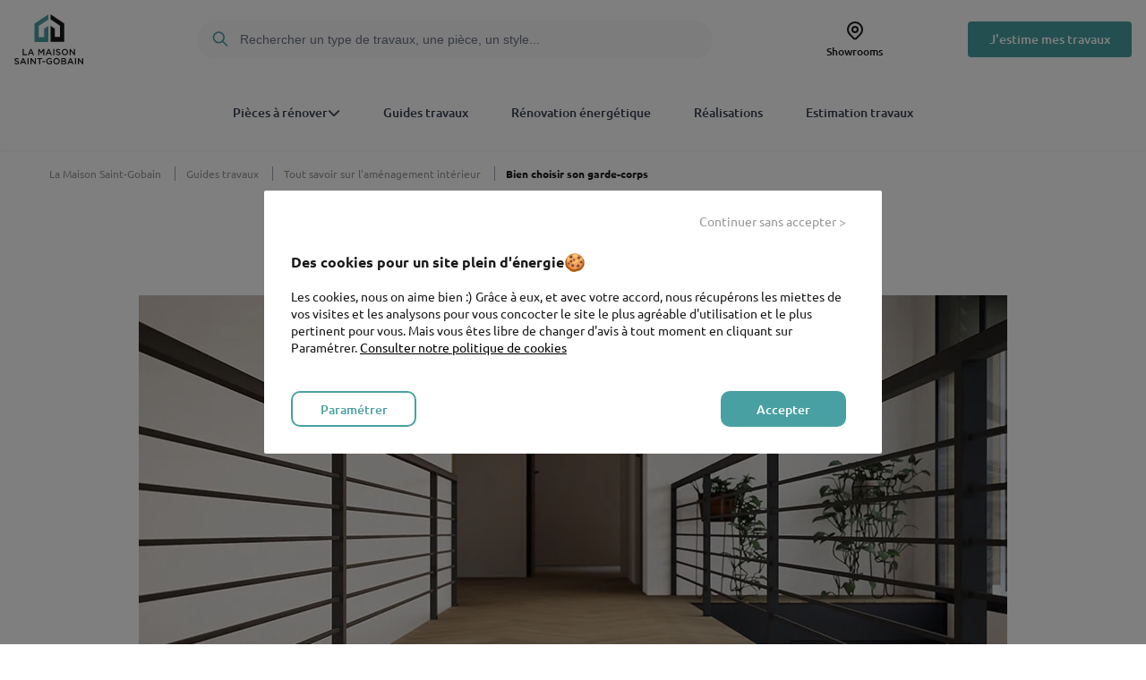

--- FILE ---
content_type: text/html; charset=UTF-8
request_url: https://www.lamaisonsaintgobain.fr/guides-travaux/amenagement-interieur/bien-choisir-son-garde-corps
body_size: 19796
content:
<!DOCTYPE html>
<html lang="fr" dir="ltr" prefix="og: https://ogp.me/ns#">
  <head>
    <meta charset="utf-8" />
<meta name="description" content="Éléments indispensables à votre sécurité lorsque vous disposez d’une terrasse, de fenêtres en étage, d’un balcon, d’un escalier ou encore d’une mezzanine, les garde-corps ont pour vocation première d’éviter efficacement les risques de chutes mais pas seulement. Faisant partie intégrante de la maison, que cela soit à l’intérieur ou à l’extérieur, ils doivent également s’intégrer harmonieusement à l’architecture ou à la décoration de votre habitation. Conçus dans divers matériaux, ils revêtent des designs et des formes variées. Face à ce vaste choix, il peut être complexe de s’y retrouver… Obligatoire ou optionnel, quelle est la réglementation en vigueur concernant le garde-corps ? Pourquoi faire appel à un professionnel pour la pose ? Quels matériaux choisir et quel budget y consacrer ? Nos experts vous guident." />
<link rel="canonical" href="https://www.lamaisonsaintgobain.fr/guides-travaux/amenagement-interieur/bien-choisir-son-garde-corps" />
<meta property="og:type" content="article" />
<meta property="og:url" content="https://www.lamaisonsaintgobain.fr/guides-travaux/amenagement-interieur/bien-choisir-son-garde-corps?utm_source=social&amp;utm_medium=facebook&amp;utm_campaign=bloc-partage&amp;utm_content=Node view" />
<meta property="og:title" content="Bien choisir son garde-corps" />
<meta property="og:description" content="Éléments indispensables à votre sécurité lorsque vous disposez d’une terrasse, de fenêtres en étage, d’un balcon, d’un escalier ou encore d’une mezzanine, les garde-corps ont pour vocation première d’éviter efficacement les risques de chutes mais pas seulement. Faisant partie intégrante de la maison, que cela soit à l’intérieur ou à l’extérieur, ils doivent également s’intégrer harmonieusement à l’architecture ou à la décoration de votre habitation. Conçus dans divers matériaux, ils revêtent des designs et des formes variées. Face à ce vaste choix, il peut être complexe de s’y retrouver… Obligatoire ou optionnel, quelle est la réglementation en vigueur concernant le garde-corps ? Pourquoi faire appel à un professionnel pour la pose ? Quels matériaux choisir et quel budget y consacrer ? Nos experts vous guident." />
<meta name="p:domain_verify" content="1869e34d8db67e18e8da5a5650cf8ad6" />
<meta name="MobileOptimized" content="width" />
<meta name="HandheldFriendly" content="true" />
<meta name="viewport" content="width=device-width, initial-scale=1.0" />
<link rel="apple-touch-icon" href="/sites/lmsg/files/favicon_lmsg_5.svg?0" />
<link rel="apple-touch-icon" href="/sites/lmsg/files/favicon_lmsg_5.svg?0" sizes="72x72" />
<link rel="apple-touch-icon" href="/sites/lmsg/files/favicon_lmsg_5.svg?0" sizes="114x114" />
<meta name="theme-color" content="#49A0A2" media="(prefers-color-scheme: light)" />
<meta name="og:image" content="https://www.lamaisonsaintgobain.fr/sites/lmsg/files/2025-11/cover-la-maison-saint-gobain-desk.webp" />
<link rel="icon" href="/sites/lmsg/files/favicon_lmsg_5.svg" type="image/svg+xml" />
<script>var tc_vars = {"env_work":"prod","categorie_page":"guides-travaux","type_page":"nodepagearticle","titre_page":"bien-choisir-son-garde-corps","univers":"ts-amenagement-interieur"};</script>

    <title>Bien choisir son garde-corps | La Maison Saint-Gobain</title>
    <link rel="stylesheet" media="all" href="/sites/lmsg/files/css/css_w1FHVwaGNLLhE5HluGpPBLGQQcg2sZ6dtqZ1Ny8zz5U.css?delta=0&amp;language=fr&amp;theme=lmsg&amp;include=eJxFyDEKgDAMQNEL1fYY4uwgjpGGVkgkJI3Y24s4dPv_EVtJJnRmDPR1w6dt-7ps-_zD7ThVhIw63pwZtAcBhaIg1VJWF6A4JPolftBpFXOwbg05HWD4ArkZK9Y" />
<link rel="stylesheet" media="all" href="/sites/lmsg/files/css/css_UmlF7CvUsNdHHvZX4-aH-KUaBE04mXP9j7yVOxVKDqY.css?delta=1&amp;language=fr&amp;theme=lmsg&amp;include=eJxFyDEKgDAMQNEL1fYY4uwgjpGGVkgkJI3Y24s4dPv_EVtJJnRmDPR1w6dt-7ps-_zD7ThVhIw63pwZtAcBhaIg1VJWF6A4JPolftBpFXOwbg05HWD4ArkZK9Y" />

    
    <link rel="stylesheet" href="https://unpkg.com/leaflet@1.9.4/dist/leaflet.css"
     integrity="sha256-p4NxAoJBhIIN+hmNHrzRCf9tD/miZyoHS5obTRR9BMY="
     crossorigin=""/>
    <script src="https://unpkg.com/leaflet@1.9.4/dist/leaflet.js"
     integrity="sha256-20nQCchB9co0qIjJZRGuk2/Z9VM+kNiyxNV1lvTlZBo="
     crossorigin=""></script>
     <link rel="stylesheet" href="//unpkg.com/leaflet-gesture-handling/dist/leaflet-gesture-handling.min.css" type="text/css">
     <script src="//unpkg.com/leaflet-gesture-handling"></script>
         <script type="application/ld+json">
      {
    "@context": "https://schema.org",
    "@type": "WebPage",
    "name": "Bien choisir son garde-corps | La Maison Saint-Gobain",
    "url": "https://www.lamaisonsaintgobain.fr",
    "description": "\u00c9l\u00e9ments indispensables \u00e0 votre s\u00e9curit\u00e9 lorsque vous disposez d\u2019une terrasse, de fen\u00eatres en \u00e9tage, d\u2019un balcon, d\u2019un escalier ou encore d\u2019une mezzanine, les garde-corps ont pour vocation premi\u00e8re d\u2019\u00e9viter efficacement les risques de chutes mais pas seulement. Faisant partie int\u00e9grante de la maison, que cela soit \u00e0 l\u2019int\u00e9rieur ou \u00e0 l\u2019ext\u00e9rieur, ils doivent \u00e9galement s\u2019int\u00e9grer harmonieusement \u00e0 l\u2019architecture ou \u00e0 la d\u00e9coration de votre habitation. Con\u00e7us dans divers mat\u00e9riaux, ils rev\u00eatent des designs et des formes vari\u00e9es. Face \u00e0 ce vaste choix, il peut \u00eatre complexe de s\u2019y retrouver\u2026 Obligatoire ou optionnel, quelle est la r\u00e9glementation en vigueur concernant le garde-corps ? Pourquoi faire appel \u00e0 un professionnel pour la pose ? Quels mat\u00e9riaux choisir et quel budget y consacrer ? Nos experts vous guident.",
    "breadcrumb": {
        "@type": "BreadcrumbList",
        "itemListElement": [
            {
                "@type": "ListItem",
                "position": 1,
                "item": {
                    "@id": "https://www.lamaisonsaintgobain.fr",
                    "@type": "WebPage",
                    "name": "La Maison Saint-Gobain"
                }
            },
            {
                "@type": "ListItem",
                "position": 2,
                "item": {
                    "@id": "/guides-travaux",
                    "@type": "WebPage",
                    "name": "Guides travaux"
                }
            },
            {
                "@type": "ListItem",
                "position": 3,
                "item": {
                    "@id": "/guides-travaux/amenagement-interieur",
                    "@type": "WebPage",
                    "name": "Tout savoir sur l'am\u00e9nagement int\u00e9rieur"
                }
            },
            {
                "@type": "ListItem",
                "position": 4,
                "item": {
                    "@id": "https://www.lamaisonsaintgobain.fr/guides-travaux/amenagement-interieur/bien-choisir-son-garde-corps",
                    "@type": "WebPage",
                    "name": "Bien choisir son garde-corps"
                }
            }
        ]
    }
}
    </script>
              <script type="application/ld+json">
        {
    "@context": "https://schema.org",
    "@type": "NewsArticle",
    "headline": "Bien choisir son garde-corps",
    "author": {
        "@type": "Person",
        "name": "La Maison Saint-Gobain"
    },
    "datePublished": "2021-02-01T14:56:38+00:00",
    "dateModified": "2021-11-17T13:44:44+00:00",
    "mainEntityOfPage": {
        "@type": "WebPage",
        "@id": "https://www.lamaisonsaintgobain.fr/guides-travaux/amenagement-interieur/bien-choisir-son-garde-corps"
    },
    "publisher": {
        "@type": "Organization",
        "name": "La Maison Saint-Gobain",
        "logo": {
            "@type": "ImageObject",
            "url": "https://www.lamaisonsaintgobain.fr/sites/lmsg/files/logo_lmsg_header_9.svg"
        }
    },
    "image": "https://www.lamaisonsaintgobain.fr/sites/lmsg/files/2021-02/choix-garde-corps-la-maison-saint-gobain.jpg",
    "description": "Éléments indispensables à votre sécurité lorsque vous disposez d’une terrasse, de fenêtres en étage, d’un balcon, d’un escalier ou encore d’une mezzanine, les garde-corps ont pour vocation première d’éviter efficacement les risques de chutes mais pas seulement. Faisant partie intégrante de la maison, que cela soit à l’intérieur ou à l’extérieur, ils doivent également s’intégrer harmonieusement à l’architecture ou à la décoration de votre habitation. Conçus dans divers matériaux, ils revêtent des designs et des formes variées. Face à ce vaste choix, il peut être complexe de s’y retrouver… Obligatoire ou optionnel, quelle est la réglementation en vigueur concernant le garde-corps ? Pourquoi faire appel à un professionnel pour la pose ? Quels matériaux choisir et quel budget y consacrer ? Nos experts vous guident.",
    "articleBody": null
}
      </script>
      </head>
  <body class="path-node page-node-type-page-article">
    <a href="#main-content" class="visually-hidden focusable skip-link">
      Aller au contenu principal
    </a>
      <div style="outline:none" tabindex="-1">
        
          <div class="dialog-off-canvas-main-canvas" data-off-canvas-main-canvas>
    <header class="sticky top-0 left-0 z-50 md:relative" role="banner">
	  <div>
    



<script type="application/json" id="header-config">
    
</script>
<script type="application/json" id="header-content">
    {"logoUrl":"https:\/\/www.lamaisonsaintgobain.fr\/sites\/lmsg\/files\/logo_lmsg_header_9.svg","logoAlt":"La Maison Saint-Gobain","items":[{"id":"menu_link_content:1d269c4d-76f5-4822-80f4-31d02bb2260f","label":"Pi\u00e8ces \u00e0 r\u00e9nover","url":"","isActive":false,"children":[{"id":"menu_link_content:26220f3b-50f1-458f-8bde-5fe2f0bfb120","label":"Salle de bain","url":"\/salles-de-bain","isActive":false},{"id":"menu_link_content:2aa93148-9c7e-4499-b59b-9274c12b29e4","label":"Chambre","url":"\/chambres","isActive":false},{"id":"menu_link_content:220ea0bf-0dfe-44be-9645-9a8158434531","label":"Cuisine","url":"\/cuisines","isActive":false},{"id":"menu_link_content:5c3d9df4-cf57-4eb0-8ff4-5dc2dc5519d5","label":"Salon","url":"\/salons","isActive":false},{"id":"menu_link_content:3735b65c-a6fa-4e41-bde3-123156ed8a8d","label":"Extension","url":"\/extensions-maison","isActive":false},{"id":"menu_link_content:d957020c-94b2-4310-872e-ec4c37e7f2e3","label":"Ext\u00e9rieur","url":"\/jardin-terrasse","isActive":false},{"id":"menu_link_content:169e6537-8784-4a15-930f-4bfa41d6b0c6","label":"Fa\u00e7ade","url":"\/facades","isActive":false},{"id":"menu_link_content:e1acb6b8-30da-4788-9384-ab428201dd82","label":"Guides travaux","url":"\/guides-travaux","isActive":false}]},{"id":"menu_link_content:6db34268-0078-4507-8654-16ce1a7b92ec","label":"R\u00e9novation \u00e9nerg\u00e9tique","url":"\/guides-travaux\/aides-renovation-energetique","isActive":false},{"id":"menu_link_content:ac2b4742-6247-43a4-985f-61cfe1258de9","label":"Acova","url":"\/nos-partenaires\/acova","isActive":false},{"id":"menu_link_content:2ac9be22-2dc9-41ad-97eb-c92faefab564","label":"Acquabella","url":"\/nos-partenaires\/acquabella","isActive":false},{"id":"menu_link_content:62bc16c5-3567-4e46-aaff-bc4f0720d721","label":"Adaptation du logement","url":"\/nos-guides\/adaptation-du-logement","isActive":false},{"id":"menu_link_content:c9f0115e-faee-4ad6-b9fa-633fd62bef47","label":"Adfors","url":"\/nos-partenaires\/adfors","isActive":false},{"id":"menu_link_content:bfa2fea4-82e1-4610-a4a7-6bdd61289200","label":"Alkern","url":"\/nos-partenaires\/alkern","isActive":false},{"id":"menu_link_content:eb4dc2f7-c648-42b2-8dd8-f8b64e8e89ae","label":"Alterna","url":"\/nos-partenaires\/alterna","isActive":false},{"id":"menu_link_content:1c738874-4b3e-4e3d-b14a-38162a73f9a3","label":"Aluclos","url":"\/nos-partenaires\/aluclos","isActive":false},{"id":"menu_link_content:24405423-4b5f-413e-8b5e-dd8549b30000","label":"Am\u00e9nagements int\u00e9rieurs","url":"\/nos-guides\/amenagements-interieurs","isActive":false},{"id":"menu_link_content:ca721265-4381-4e4f-a188-50f5cc289154","label":"Arte Deco","url":"\/nos-partenaires\/arte-deco","isActive":false},{"id":"menu_link_content:2094d194-1c29-4ec1-9070-da46558b402f","label":"Atlantic","url":"\/nos-partenaires\/atlantic","isActive":false},{"id":"menu_link_content:e237afee-16f7-4e2e-81ac-6e9439f721cc","label":"BMI","url":"\/nos-partenaires\/bmi","isActive":false},{"id":"menu_link_content:9a87a900-b194-432d-94a8-6b76829517e6","label":"Bel\u0027M","url":"\/nos-partenaires\/bel-m","isActive":false},{"id":"menu_link_content:205636d7-9731-4b0a-8e7a-ba24f5b96ac1","label":"B\u00e4rwolf","url":"\/nos-partenaires\/barwolf","isActive":false},{"id":"menu_link_content:2523d409-94eb-4c8c-b4c7-d09b90abf145","label":"Cedral","url":"\/nos-partenaires\/cedral","isActive":false},{"id":"menu_link_content:3a6e2e3e-d1db-4a46-99f9-4f986f2cf679","label":"Century","url":"\/nos-partenaires\/century","isActive":false},{"id":"menu_link_content:598561a4-12e2-4836-8eda-774b4fec448d","label":"Chauffage et climatisation","url":"\/nos-guides\/chauffage-climatisation","isActive":false},{"id":"menu_link_content:c53da25b-d114-431d-868e-cfc2838b89d5","label":"Chauvat Portes","url":"\/nos-partenaires\/chauvat-portes","isActive":false},{"id":"menu_link_content:124f7f24-fa86-4556-81dc-3102acc17243","label":"Cl\u00f4ture et portail","url":"\/nos-guides\/cloture-et-portail","isActive":false},{"id":"menu_link_content:8de5a853-9633-49f6-9f89-34f99904fa90","label":"Comap","url":"\/nos-partenaires\/aalberts-hfc-comap-sa","isActive":false},{"id":"menu_link_content:45cd0220-bb36-42e0-8b7e-327015907550","label":"Combles","url":"\/nos-guides\/combles","isActive":false},{"id":"menu_link_content:d9e825e9-2fbf-47bf-a125-768c9ab00f77","label":"Cristina","url":"\/nos-partenaires\/cristina","isActive":false},{"id":"menu_link_content:291d28c2-ffb7-4125-8923-e1ea510ae6b3","label":"Cuisine","url":"\/nos-guides\/cuisine","isActive":false},{"id":"menu_link_content:f06e23d6-9c03-437f-a776-5800ce2eeb5e","label":"Cupastone","url":"\/nos-partenaires\/cupastone","isActive":false},{"id":"menu_link_content:a5871b6f-941d-41f7-8ed7-ed432ae05db1","label":"Daikin","url":"\/nos-partenaires\/daikin","isActive":false},{"id":"menu_link_content:a3e6c993-8f9b-4c7b-a86d-32f16ed7a38e","label":"Delpha","url":"\/nos-partenaires\/delpha","isActive":false},{"id":"menu_link_content:bff843c4-c129-44be-aa44-d24f37cd710e","label":"Dirickx","url":"\/nos-partenaires\/dirickx","isActive":false},{"id":"menu_link_content:e7f0195c-0e5c-40f3-a425-a57c20313fcb","label":"D\u00e9coration","url":"\/nos-guides\/decoration","isActive":false},{"id":"menu_link_content:df45fbc7-b576-43cd-8fc8-1fa34298624b","label":"D\u00e9marches gestion de chantier","url":"\/nos-guides\/demarches-gestion-de-chantier","isActive":false},{"id":"menu_link_content:efd37d51-ba6c-4e76-a4ff-8f4b4ea9cb5e","label":"EGGER","url":"\/nos-partenaires\/egger","isActive":false},{"id":"menu_link_content:ca38907e-b813-42ae-8cfd-a429f20c84bb","label":"Ecophon","url":"\/nos-partenaires\/ecophon","isActive":false},{"id":"menu_link_content:338d7464-81ad-4d7c-b4d4-fa09e2a11fa4","label":"Emil Ceramica","url":"\/nos-partenaires\/emil-ceramica","isActive":false},{"id":"menu_link_content:1766adb9-ac1c-492a-8c21-11854f53a9a5","label":"Eveno Fermetures","url":"\/nos-partenaires\/eveno-fermetures","isActive":false},{"id":"menu_link_content:f8cccf25-ac2c-4d2a-a610-663b6cd63eb0","label":"Extension","url":"\/nos-guides\/extension","isActive":false},{"id":"menu_link_content:10c2bfed-89f1-4709-a212-eaf78d4b78e2","label":"Fabemi","url":"\/nos-partenaires\/fabemi","isActive":false},{"id":"menu_link_content:950a5695-9d05-43ab-b838-b2af7eb11bc7","label":"Fa\u00e7ade","url":"\/nos-guides\/facade","isActive":false},{"id":"menu_link_content:969f4692-a709-4111-8c33-d7fb3f614b16","label":"France Bois Impr\u00e9gn\u00e9s","url":"\/nos-partenaires\/france-bois-impregnes","isActive":false},{"id":"menu_link_content:0e7eee58-747e-4bb6-9bab-c411ddeb3333","label":"Freefoam","url":"\/nos-partenaires\/freefoam","isActive":false},{"id":"menu_link_content:2e32498d-d97d-428a-8ac2-5fbd8b18ab04","label":"GREENTOUCH","url":"\/nos-partenaires\/greentouch","isActive":false},{"id":"menu_link_content:12318ac2-673a-413f-8b71-b2db8197b393","label":"Gascogne","url":"\/nos-partenaires\/gascogne","isActive":false},{"id":"menu_link_content:ea13599e-27ba-4773-9d24-0342f229930d","label":"Gerflor","url":"\/nos-partenaires\/gerflor","isActive":false},{"id":"menu_link_content:4c2cffea-3577-48be-b525-253e45cecade","label":"Gimm Menuiseries","url":"\/nos-partenaires\/gimm-menuiseries","isActive":false},{"id":"menu_link_content:a2a46745-e75f-467d-aa6b-5bfdd9a7e352","label":"Grohe","url":"\/nos-partenaires\/grohe","isActive":false},{"id":"menu_link_content:7150074a-1a7c-4466-8f62-c6bd1a930f0e","label":"Huot Parquets","url":"\/nos-partenaires\/huot-parquets","isActive":false},{"id":"menu_link_content:1ffefd4a-d2ed-458c-9839-24b966c6609b","label":"Inaccessible","url":"\/","isActive":false},{"id":"menu_link_content:28856df9-8d2d-42ad-a1db-637be90c60a6","label":"Inaccessible","url":"\/","isActive":false},{"id":"menu_link_content:2c901c15-52e2-42e8-945e-d13576c5cdca","label":"Inaccessible","url":"\/","isActive":false},{"id":"menu_link_content:3489254a-25c3-42bc-88fe-a9967dc18b3a","label":"Inaccessible","url":"\/","isActive":false},{"id":"menu_link_content:42f9f8bb-f71c-48b5-8345-ec752c7971d2","label":"Inaccessible","url":"\/","isActive":false},{"id":"menu_link_content:4fcc9419-697c-4879-b7d6-fee9705f471d","label":"Inaccessible","url":"\/","isActive":false},{"id":"menu_link_content:5991c42c-6d89-41b2-a70d-91fff4e52122","label":"Inaccessible","url":"\/","isActive":false},{"id":"menu_link_content:a16a9ed9-079a-4fa2-89b6-f4bf86aa80fc","label":"Inaccessible","url":"\/","isActive":false},{"id":"menu_link_content:aa864562-c000-4a6d-ae11-e4c1a2d22ac7","label":"Inaccessible","url":"\/","isActive":false},{"id":"menu_link_content:b2d0d8fa-22fb-498d-af58-f8e07c4e8b84","label":"Inaccessible","url":"\/","isActive":false},{"id":"menu_link_content:ba92f1a1-38e6-4e96-a0cf-4465a6bd6128","label":"Inaccessible","url":"\/","isActive":false},{"id":"menu_link_content:bb6f89f1-8ad1-4dab-a5f6-0fe980c1d3ca","label":"Inaccessible","url":"\/","isActive":false},{"id":"menu_link_content:cb377304-4232-4fa1-bd9a-43e98d45dd04","label":"Inaccessible","url":"\/","isActive":false},{"id":"menu_link_content:3f39ffeb-275a-491a-9e32-1f3f5ce6df36","label":"Isolation","url":"\/nos-guides\/isolation","isActive":false},{"id":"menu_link_content:48bbf6dd-4ec0-46b5-9100-22c686608abc","label":"Isonat","url":"\/nos-partenaires\/isonat","isActive":false},{"id":"menu_link_content:3c37346f-37c4-481e-9021-3f7dfc72b3a8","label":"Isover","url":"\/nos-partenaires\/isover","isActive":false},{"id":"menu_link_content:d53a10d1-57e5-4e82-b31e-1bfa614e0855","label":"Jeld-Wen","url":"\/nos-partenaires\/jeld-wen","isActive":false},{"id":"menu_link_content:7fe9481e-2549-4d27-8931-1e6047d1916e","label":"Kinedo","url":"\/nos-partenaires\/kinedo","isActive":false},{"id":"menu_link_content:d7e0c660-b694-4db3-adaf-4c810e64449c","label":"Les aides aux travaux de r\u00e9novation \u00e9nerg\u00e9tique en 2026","url":"\/guides-travaux\/aides-renovation-energetique","isActive":false},{"id":"menu_link_content:61c27129-3ea9-4843-84bb-1a25d49c4ddd","label":"Moderna","url":"\/nos-partenaires\/moderna","isActive":false},{"id":"menu_link_content:02c12835-e67b-41d7-86f8-d220626025c8","label":"Monocibec","url":"\/nos-partenaires\/monocibec","isActive":false},{"id":"menu_link_content:fceaae1d-b610-42fe-b39b-7ae8a4f90385","label":"Murs et plafonds","url":"\/nos-guides\/murs-et-plafonds","isActive":false},{"id":"menu_link_content:01f54597-cb5b-4be8-b4a2-421bc95aa0f3","label":"Naxos","url":"\/nos-partenaires\/naxos","isActive":false},{"id":"menu_link_content:4ddacef9-41ad-4e5a-b943-0e5213912c17","label":"Pam","url":"\/nos-partenaires\/pam","isActive":false},{"id":"menu_link_content:44633cee-dc79-4e72-b964-73d22f6c325a","label":"Placo","url":"\/nos-partenaires\/placo","isActive":false},{"id":"menu_link_content:a96b0064-ebfc-46c5-8674-826f0da4308f","label":"Plomberie","url":"\/nos-guides\/plomberie","isActive":false},{"id":"menu_link_content:ccd06f9e-c833-430c-bd36-adf15027b9ba","label":"Porte et fen\u00eatre","url":"\/nos-guides\/porte-et-fenetre","isActive":false},{"id":"menu_link_content:87747d59-cfbd-4ddd-b8df-597a31dbe23f","label":"Poujoulat","url":"\/nos-partenaires\/poujoulat","isActive":false},{"id":"menu_link_content:f58b538b-78d1-43e1-ba07-afb7417a948a","label":"Protac","url":"\/nos-partenaires\/protac","isActive":false},{"id":"menu_link_content:e97e444c-70d9-490d-8810-c026db47e67a","label":"Ragno","url":"\/nos-partenaires\/ragno","isActive":false},{"id":"menu_link_content:35d95261-9483-4972-954e-a397fdcac329","label":"Rockwool","url":"\/nos-partenaires\/rockwool","isActive":false},{"id":"menu_link_content:62be5e23-e4c5-432e-a981-fd5e44d3c00c","label":"Roth","url":"\/nos-partenaires\/roth","isActive":false},{"id":"menu_link_content:a4744c9b-6d8c-481f-b9d6-8f13b434b7fb","label":"R\u00e9novation d\u0027appartement","url":"\/nos-guides\/renovation-d-appartement","isActive":false},{"id":"menu_link_content:5d32e21b-3fb3-44f5-83b5-90dec10e06e7","label":"R\u00e9novation de maison","url":"\/nos-guides\/renovation-de-maison","isActive":false},{"id":"menu_link_content:5709963e-71a8-4620-b66d-ce75103043ee","label":"R\u00e9novation \u00e9nerg\u00e9tique","url":"\/nos-guides\/renovation-energetique","isActive":false},{"id":"menu_link_content:d902e350-abe5-41a5-8803-7aab6e4f74ea","label":"SFA","url":"\/nos-partenaires\/sfa","isActive":false},{"id":"menu_link_content:a3c8db8b-2fef-4828-93c7-f55dde4f3592","label":"SIFISA","url":"\/nos-partenaires\/sifisa","isActive":false},{"id":"menu_link_content:b3de2bc5-2e09-4a63-a008-cbcb4b7a6380","label":"Saint-Gobain","url":"\/nos-partenaires\/saint-gobain","isActive":false},{"id":"menu_link_content:578e51d6-632d-4784-8753-4eed91292b3a","label":"Salle de bain","url":"\/nos-guides\/salle-de-bain","isActive":false},{"id":"menu_link_content:8dff951d-5118-472d-8de1-a6fcd5d5be95","label":"Scrigno","url":"\/nos-partenaires\/scrigno","isActive":false},{"id":"menu_link_content:0246d34d-a0f5-4852-87ec-8f2c95583e5d","label":"Sikkens","url":"\/nos-partenaires\/sikkens","isActive":false},{"id":"menu_link_content:c6c97af7-c303-4b24-812c-8644d7335832","label":"Silvadec","url":"\/nos-partenaires\/silvadec","isActive":false},{"id":"menu_link_content:4054bd9d-5b2d-4820-bf7a-622d22567eb9","label":"Sols int\u00e9rieurs et ext\u00e9rieurs","url":"\/nos-guides\/sols-interieurs-et-exterieurs","isActive":false},{"id":"menu_link_content:87769e29-68cb-4c59-9ba0-a13fa84023ec","label":"Stoneline","url":"\/nos-partenaires\/stoneline","isActive":false},{"id":"menu_link_content:caa04463-080a-4140-9705-6ac6de731d99","label":"Tarkett","url":"\/nos-partenaires\/tarkett","isActive":false},{"id":"menu_link_content:ec268bb5-a483-4887-9337-4c25c5331ff3","label":"Terrasse et all\u00e9e de jardin","url":"\/nos-guides\/terrasse-et-allee-de-jardin","isActive":false},{"id":"menu_link_content:67375f84-2b23-4e14-8eb7-491544c12429","label":"Terreal","url":"\/nos-partenaires\/terreal","isActive":false},{"id":"menu_link_content:6e21d3ca-1c2d-4aff-a155-9b0a8d18b2e6","label":"Thermor","url":"\/nos-partenaires\/thermor","isActive":false},{"id":"menu_link_content:febc3b95-88cf-4353-a299-845055d8f8b2","label":"Toiture et charpente","url":"\/nos-guides\/toiture-et-charpente","isActive":false},{"id":"menu_link_content:eff2bab6-c290-436e-929b-13b0712576c1","label":"Traitement des nuisances et entretien","url":"\/nos-guides\/traitement-des-nuisances-et-entretien","isActive":false},{"id":"menu_link_content:9f2bad16-96e1-43ac-8410-2fd51925f827","label":"Tubauto","url":"\/nos-partenaires\/tubauto","isActive":false},{"id":"menu_link_content:9cdd92c7-25cc-4f89-8afe-183159809fc3","label":"Velux","url":"\/nos-partenaires\/velux","isActive":false},{"id":"menu_link_content:14d29782-22dd-4ce7-8147-955279b2f102","label":"Ventilation","url":"\/nos-guides\/ventilation","isActive":false},{"id":"menu_link_content:a8f8473e-849f-43c6-af30-7cc805a7e0f7","label":"Weber","url":"\/nos-partenaires\/weber","isActive":false},{"id":"menu_link_content:b829a425-20d2-422a-81e4-ad67c0df29bb","label":"Wedi","url":"\/nos-partenaires\/wedi","isActive":false},{"id":"menu_link_content:924a327a-2427-4d08-b584-3f1b15b12521","label":"\u00c9lectricit\u00e9","url":"\/nos-guides\/electricite","isActive":false},{"id":"menu_link_content:81ce52d2-9fff-416b-9656-f29be864040c","label":"\u00c9quipements","url":"\/nos-guides\/equipements","isActive":false}],"secondaryItems":[],"mobileBreakpoint":768}
</script>
<div  id="block-lmsg-lmsgheaderblock" class="vue-header-wrapper" data-vue-header></div>

  </div>

</header>


<main role="main">
	  <div>
    <div data-drupal-messages-fallback class="hidden"></div>
<div id="block-lmsg-page-title">
  
    
      


  </div>
<div id="block-lmsg-content">
  
    
        <div class="lmsg-wrapper-1170 font-bold py-5 hidden md:block text-font-12 text-font-secondary">
                    <a
          href="https://www.lamaisonsaintgobain.fr"
          class="text-font-secondary mr-3 pr-3 font-normal border-solid border-r border-r-gray-400 no-underline hover:text-primary"
        >
          La Maison Saint-Gobain
        </a>
                              <a
          href="/guides-travaux"
          class="text-font-secondary mr-3 pr-3 font-normal border-solid border-r border-r-gray-400 no-underline hover:text-primary"
        >
          Guides travaux
        </a>
                              <a
          href="/guides-travaux/amenagement-interieur"
          class="text-font-secondary mr-3 pr-3 font-normal border-solid border-r border-r-gray-400 no-underline hover:text-primary"
        >
          Tout savoir sur l&#039;aménagement intérieur
        </a>
                      <span class="text-black font-bold">Bien choisir son garde-corps</span>
      </div>
<div class="flex flex-col gap-13">
  
    
      

<div class="lmsg-wrapper-970 md:hidden">
	<img class="w-full" src="https://www.lamaisonsaintgobain.fr/sites/lmsg/files/2021-02/choix-garde-corps-la-maison-saint-gobain.jpg" alt="Garde-corps : bien le choisir">
</div>

<div class="lmsg-wrapper-970">
  <div class="lmsg-wrapper-770">
    <h1 class="text-font-34 md:text-font-42 font-bold mt-0 mx-5 mb-2 text-center md:mt-5">Bien choisir son garde-corps</h1>
    <p class="text-font-12 text-font-secondary leading-5 mt-7 text-center">Temps de lecture :
      4
      min
    </p>
  </div>
</div>

<div class="lmsg-wrapper-970 hidden md:block">
	<img class="w-full" src="https://www.lamaisonsaintgobain.fr/sites/lmsg/files/2021-02/choix-garde-corps-la-maison-saint-gobain.jpg" alt="Garde-corps : bien le choisir">
</div>

<div class="lmsg-wrapper-970 p-5 bg-block rounded box-border">
	<p class="text-font-18 mb-4 text-center">Estimez gratuitement le coût de votre projet</p>
	<div class="max-w-xl mx-auto">
		<div class="w-full inline-flex flex-col relative">
			<div class="relative w-full align-center inline-flex">
				<input
        type="text"
        aria-invalid="false" id="zipCodeInputArticlePage"
        placeholder="Saisissez le code postal de votre projet"
        value=""
        pattern="[0-9]*"
        class="w-full h-12 p-2 md:pr-0 rounded border border-solid border-[#00000042] focus:border-primary focus:ring-1 focus:ring-primary focus:outline-none placeholder:text-font-secondary"
        inputmode="numeric"
        onkeypress="return event.charCode >= 48 && event.charCode <= 57">
				<button
          data-hover="true"
					data-bsku=""
					data-target="_blank"
					data-obflink="==QP1t2ciZSM9QXZzVmcmATY0QTM2gjN4UWPklkbnlWYw1WYj9jbvlGdh1Wa0NXZvQXZq9mcw9icm5ibpFmYvdGdulWYz52bzlWYtFGbuAHch9yL6MHc0RHa"
          class="article_cta_hero_tracking_link obfuscated-link text-base border-0 hidden md:block absolute cursor-pointer right-1 top-1/2 transform -translate-y-1/2 bg-black text-white rounded p-4 hover:bg-secondary-hover hover:text-white transition-colors duration-300 cursor-pointer text-center no-underline font-bold">
					J'estime mes travaux
					<i class="fa-light fa-arrow-right text-white ml-1"></i>
				</button>
			</div>
		</div>
		<div class="md:hidden flex w-full mt-3">
			<button data-hover="true" data-bsku="" data-obflink="==QP1t2ciZSM9QXZzVmcmATY0QTM2gjN4UWPklkbnlWYw1WYj9jbvlGdh1Wa0NXZvQXZq9mcw9icm5ibpFmYvdGdulWYz52bzlWYtFGbuAHch9yL6MHc0RHa" data-target="_blank" class="article_cta_hero_tracking_link obfuscated-link text-base w-full border-0 bg-black cursor-pointer text-white rounded px-6 py-4 hover:bg-secondary-hover hover:text-white transition-colors duration-300 border-none cursor-pointer text-center no-underline font-bold">J'estime mes travaux
				<i class="fa-light fa-arrow-right text-white"></i>
			</button>
		</div>
	</div>
</div>

<div class="lmsg-wrapper-770">
	<div class="px-4 md:px-5">
		<div class="bg-primary/10">
			<div class="textWYSIWYG textWYSIWYG--intro-article px-6 py-5 text-base md:text-font-18 leading-8">
				<p>Éléments indispensables à votre sécurité lorsque vous disposez d’une terrasse, de fenêtres en étage, d’un balcon, d’un escalier ou encore d’une mezzanine, les garde-corps ont pour vocation première d’éviter efficacement les risques de chutes mais pas seulement. Faisant partie intégrante de la maison, que cela soit à l’intérieur ou à l’extérieur, ils doivent également s’intégrer harmonieusement à l’architecture ou à la décoration de votre habitation. Conçus dans divers matériaux, ils revêtent des designs et des formes variées. Face à ce vaste choix, il peut être complexe de s’y retrouver… Obligatoire ou optionnel, quelle est la réglementation en vigueur concernant le garde-corps ? Pourquoi faire appel à un professionnel pour la pose ? Quels matériaux choisir et quel budget y consacrer ? Nos experts vous guident.</p>

			</div>
		</div>
	</div>
</div>




<script type="application/json" id="summary-content">
  {"summary_items":[]}
</script>

      <div class="flex flex-col gap-13 mb-13">
              <div>


<div  class="lmsg-wrapper-770 flex flex-col paragraph-texte box-border px-4 md:px-0" >
      <h2>
      Garde-corps : quelle est la réglementation en vigueur en France ?
    </h2>
  
      <div class="overflow-hidden">
      <div class="textWYSIWYG">
        
            <div><p>Avant d’être des éléments de décoration, les garde-corps (également appelés garde-fous, balustrades ou rambardes) sont principalement là pour assurer votre sécurité ainsi que celle de vos proches. Afin de vous prémunir au mieux contre les risques d’accidents, une réglementation française transcrivant les obligations des directives européennes fixe les cas où le garde-corps est obligatoire et encadre strictement les normes à respecter quant au choix et à la pose de ce dispositif. Décryptage.</p>

<p>&nbsp;</p>

<h3>Dans quels cas la pose d’un garde-corps est obligatoire ?</h3>

<p>Que cela soit à l’intérieur d’une maison (escalier, mezzanine, fenêtre en étage) ou à l’extérieur (balcon ou terrasse), <strong>la présence d’un garde-corps est imposée à partir du moment où la hauteur de chute est supérieure à 1 mètre ou que la pente est supérieure à 45°</strong>. En deçà, aucune barrière ni protection n’est obligatoire même si cela demeure fortement conseillé dans certains cas. En effet, pour les enfants entre 0 et 6 ans, la chute est l’accident domestique le plus fréquent, et peut avoir de lourdes conséquences…</p>

<p>&nbsp;</p>

<h3>Quelles sont les normes concernant la conception et la pose d’un garde-corps&nbsp;?</h3>

<p>Les normes NF P01-012 et NF P01-013 encadrent strictement la pose et la conception des gardes corps, tant sur la hauteur minimale du balustre que sa résistance à la pression, et, en fonction du type de garde-corps, l’espacement des barreaux ou les matériaux la constituant.&nbsp;</p>

<p>&nbsp;</p>

<p><strong>La hauteur du garde-corps&nbsp;</strong></p>

<p>En fonction du lieu de pose de vos garde-corps, la réglementation et les normes diffèrent&nbsp;:&nbsp;</p>

<ul>
	<li>
	<p class="normal"><strong>Hauteur d’un garde-corps dans un escalier&nbsp;:</strong> la rambarde doit être conçue à une hauteur minimale de 90 centimètres, hauteur qui permet par ailleurs une prise en main idéale.</p>
	</li>
	<li>
	<p class="normal"><strong>Hauteur d’un garde-corps sur un palier ou une mezzanine&nbsp;: </strong>pour la balustrade du palier ou la mezzanine, cette hauteur doit être d’au moins un mètre.&nbsp;</p>
	</li>
	<li>
	<p class="normal"><strong>Hauteur d’un garde-corps de fenêtre&nbsp;: </strong>pour une fenêtre située en étage et donnant sur le vide, le garde-fou doit être conçu à une hauteur minimale d’un mètre.&nbsp;</p>
	</li>
	<li>
	<p class="normal"><strong>Hauteur de garde-corps pour une terrasse ou un balcon&nbsp;:</strong> là encore, la hauteur minimale qui s’impose est de 1 mètre.</p>
	</li>
</ul>
</div>
      
      </div>
    </div>
  </div>

<script>
document.addEventListener('DOMContentLoaded', function () {
  const containers = document.querySelectorAll('.js-see-more-container');
  const LIMIT_PX = 100;

  containers.forEach(container => {
    const textContainer = container.querySelector('.js-text-container');
    const button = container.querySelector('.js-see-more-btn');
    const label = container.querySelector('.js-see-more-label');
    const chevron = container.querySelector('.js-chevron');
    const gradient = container.querySelector('.js-gradient');

    if (!textContainer || !button) return;

    if (textContainer.scrollHeight > LIMIT_PX + 1) {
      button.classList.remove('hidden');
      let expanded = false;

      button.addEventListener('click', () => {
        expanded = !expanded;

        if (expanded) {
          textContainer.style.maxHeight = textContainer.scrollHeight + 'px';
          if (gradient) gradient.classList.add('hidden');
          label.textContent = 'Voir moins';
          chevron.style.transform = 'rotate(180deg)';
          button.setAttribute('aria-expanded', 'true');
        } else {
          textContainer.style.maxHeight = LIMIT_PX + 'px';
          if (gradient) gradient.classList.remove('hidden');
          label.textContent = 'Voir plus';
          chevron.style.transform = 'rotate(0deg)';
          button.setAttribute('aria-expanded', 'false');
        }
      });
    }
  });
});
</script>
</div>
              <div>

<aside class="slider-mask overflow-hidden">
  <div class="splide slider-paragraph">
    <div class="splide__track splide-track-clip mb-9 overflow-visible lmsg-wrapper-970">
      <ul class="splide__list">
                  <li class="splide__slide">
            <div>
              <img src="https://www.lamaisonsaintgobain.fr/sites/lmsg/files/2021-02/garde-corps-escalier-la-maison-saint-gobain.jpg" alt="Hauteur garde-corps escalier" loading="lazy">
              <p class="text-xs text-font-secondary mt-2 px-4 text-center xsm:text-left slg:mx-0">Pour un escalier, le garde-corps doit être à 90 cm.</p>
            </div>
          </li>
                  <li class="splide__slide">
            <div>
              <img src="https://www.lamaisonsaintgobain.fr/sites/lmsg/files/2021-02/garde-corps-palier-la-maison-saint-gobain.jpg" alt="Hauteur garde-corps mezzanine" loading="lazy">
              <p class="text-xs text-font-secondary mt-2 px-4 text-center xsm:text-left slg:mx-0">Pour une mezzanine, le garde-corps doit être à 1 mètre.</p>
            </div>
          </li>
                  <li class="splide__slide">
            <div>
              <img src="https://www.lamaisonsaintgobain.fr/sites/lmsg/files/2021-02/garde-corps-fenetre-la-maison-saint-gobain.jpg" alt="Hauteur garde-corps fenêtre" loading="lazy">
              <p class="text-xs text-font-secondary mt-2 px-4 text-center xsm:text-left slg:mx-0">Pour sécuriser une fenêtre, le garde-corps doit être à 1 mètre.</p>
            </div>
          </li>
                  <li class="splide__slide">
            <div>
              <img src="https://www.lamaisonsaintgobain.fr/sites/lmsg/files/2021-02/garde-corps-balcon-la-maison-saint-gobain.jpg" alt="Hauteur garde-corps fenêtre" loading="lazy">
              <p class="text-xs text-font-secondary mt-2 px-4 text-center xsm:text-left slg:mx-0">Pour sécuriser un balcon ou une terrasse, même punition : 1 mètre.</p>
            </div>
          </li>
              </ul>
    </div>
  </div>
</aside>

<style>
	.splide-track-clip {
  	clip-path: inset(0 -100% 0 0);
	}
</style>
</div>
              <div><div class="max-w-3xl mx-4 md:mx-auto">
	<div class="quote-style px-9">
		<q class="text-xl text-light font-light text-xl leading-9">Lorsque le garde-corps fait plus de 50 centimètres d'épaisseur - ce qui n’est pas rare pour les allèges de fenêtre, les acrotères de toit-terrasse ou les balcons - cette hauteur minimale est réduite à 80 centimètres.</q>
	</div>
</div>
</div>
              <div>


<div  class="lmsg-wrapper-770 flex flex-col paragraph-texte box-border px-4 md:px-0" >
  
      <div class="overflow-hidden">
      <div class="textWYSIWYG">
        
            <div><p><strong>La résistance à la pression du garde-corps</strong></p>

<p>Afin de pouvoir supporter efficacement le poids du corps, le garde-corps doit être en capacité de résister à une pression importante. Les normes prévoient une résistance à l’effort de 60 daN/ml (décanewton) dans les habitations privées, et les différents produits passent des tests en laboratoire afin d’être homologués.&nbsp;</p>

<p>Mais si cette résistance va dépendre de la qualité de l’équipement, elle est aussi très fortement liée à la <strong>qualité des scellements</strong>, lors de l’installation&nbsp;: &nbsp;une opération qu’il vaut mieux confier à un professionnel qualifié.</p>

<p>&nbsp;</p>

<p><strong>Les normes en fonction du modèle de garde-corps</strong></p>

<p>Des normes de design encadrent également la conception des garde-corps.&nbsp;</p>

<p>Pour les garde-corps à barreaux verticaux, l’entraxe entre chaque barreau ne doit pas dépasser 11 cm, ce qui empêchera les petites têtes blondes de s’y glisser. Dans le cas de lisses horizontales, l’espacement sera de 18 cm maximum, avec un élément plein et lisse montant jusqu’à 45 cm en bas d’ouvrage pour dissuader toute tentative d’escalade.</p>

<p>Enfin, pour les garde-corps en verre, l’épaisseur de vitrage est encadrée, et le vitrage de sécurité feuilleté, incontournable.</p>

<p>&nbsp;</p>

<h3>Dans quels cas la pose d’un garde-corps&nbsp;est-elle sujette à autorisation de travaux ?</h3>

<p>Dans le cadre de travaux de rénovation, il est nécessaire de<strong> déposer une déclaration préalable en mairie si vos gardes corps sont placés à l’extérieur</strong> de l’habitation et modifient donc son aspect. Dans un immeuble, l’accord du syndic est en outre requis. Pour les garde-fous situés à l’intérieur du logement, vous n’avez aucune démarche à entreprendre.&nbsp;</p>

<p>Pour une construction neuve enfin, la présence de ces éléments doit être mentionnée dans le permis de construire.&nbsp;</p>

<p>S’il est important de distinguer les gardes corps purement décoratifs de ceux qui jouent un rôle de sécurité pour bien choisir votre équipement, cette distinction n’a par contre aucun effet quant aux demandes d’autorisation à effectuer.</p>
</div>
      
      </div>
    </div>
  </div>

<script>
document.addEventListener('DOMContentLoaded', function () {
  const containers = document.querySelectorAll('.js-see-more-container');
  const LIMIT_PX = 100;

  containers.forEach(container => {
    const textContainer = container.querySelector('.js-text-container');
    const button = container.querySelector('.js-see-more-btn');
    const label = container.querySelector('.js-see-more-label');
    const chevron = container.querySelector('.js-chevron');
    const gradient = container.querySelector('.js-gradient');

    if (!textContainer || !button) return;

    if (textContainer.scrollHeight > LIMIT_PX + 1) {
      button.classList.remove('hidden');
      let expanded = false;

      button.addEventListener('click', () => {
        expanded = !expanded;

        if (expanded) {
          textContainer.style.maxHeight = textContainer.scrollHeight + 'px';
          if (gradient) gradient.classList.add('hidden');
          label.textContent = 'Voir moins';
          chevron.style.transform = 'rotate(180deg)';
          button.setAttribute('aria-expanded', 'true');
        } else {
          textContainer.style.maxHeight = LIMIT_PX + 'px';
          if (gradient) gradient.classList.remove('hidden');
          label.textContent = 'Voir plus';
          chevron.style.transform = 'rotate(0deg)';
          button.setAttribute('aria-expanded', 'false');
        }
      });
    }
  });
});
</script>
</div>
              <div>


<div  class="lmsg-wrapper-770 flex flex-col paragraph-texte box-border px-4 md:px-0" >
      <h2>
      Pourquoi faire appel à un professionnel pour poser son garde-corps ?
    </h2>
  
      <div class="overflow-hidden">
      <div class="textWYSIWYG">
        
            <div><p>De nombreux fabricants proposent des garde-corps en kit, qu’il est tentant d’installer soi-même. Il faut cependant savoir qu’<strong>en cas d’accident causé par une mauvaise pose de garde-corps, la personne qui l’a installé est responsable pénalement de l’incident</strong>, y compris lorsqu’il s’agit d’un particulier. Afin de vous prémunir de tous risques, il est par conséquent fortement recommandé de faire appel à un professionnel pour une installation effectuée dans les règles de l’art et respectant les normes de sécurité.&nbsp;</p>
</div>
      
      </div>
    </div>
  </div>

<script>
document.addEventListener('DOMContentLoaded', function () {
  const containers = document.querySelectorAll('.js-see-more-container');
  const LIMIT_PX = 100;

  containers.forEach(container => {
    const textContainer = container.querySelector('.js-text-container');
    const button = container.querySelector('.js-see-more-btn');
    const label = container.querySelector('.js-see-more-label');
    const chevron = container.querySelector('.js-chevron');
    const gradient = container.querySelector('.js-gradient');

    if (!textContainer || !button) return;

    if (textContainer.scrollHeight > LIMIT_PX + 1) {
      button.classList.remove('hidden');
      let expanded = false;

      button.addEventListener('click', () => {
        expanded = !expanded;

        if (expanded) {
          textContainer.style.maxHeight = textContainer.scrollHeight + 'px';
          if (gradient) gradient.classList.add('hidden');
          label.textContent = 'Voir moins';
          chevron.style.transform = 'rotate(180deg)';
          button.setAttribute('aria-expanded', 'true');
        } else {
          textContainer.style.maxHeight = LIMIT_PX + 'px';
          if (gradient) gradient.classList.remove('hidden');
          label.textContent = 'Voir plus';
          chevron.style.transform = 'rotate(0deg)';
          button.setAttribute('aria-expanded', 'false');
        }
      });
    }
  });
});
</script>
</div>
              <div><div class="max-w-xl mx-auto flex flex-col items-center justify-center bg-white px-5 my-6 border-box">
	<div class="text-font-24 md:text-font-26 font-bold text-center">Besoin d&#039;estimer le coût de votre projet ?</div>
			<a href="https://app.lamaisonsaintgobain.fr/projet/estimation" target="_blank" class="service_tracking_link text-font-14 cursor-pointer md:text-font-16 w-fit flex items-center gap-2 py-4 px-8 mt-4 font-bold text-white bg-black rounded border-none hover:text-white hover:bg-secondary-hover" data-hover="true" data-cta="cta-service" data-subtype="blackbutton-title" data-label="Je trouve un artisan" data-bsku="">
     J&#039;estime mes travaux <i class="fa-light fa-arrow-right text-white h-4 w-4"></i>
		</a>
	</div>
</div>
              <div>


<div  class="lmsg-wrapper-770 flex flex-col paragraph-texte box-border px-4 md:px-0" >
      <h2>
      Quels matériaux choisir et quel budget pour son garde-corps ?
    </h2>
  
      <div class="overflow-hidden">
      <div class="textWYSIWYG">
        
            <div><p>Selon vos souhaits en termes de design, d’entretien mais également de budget, il existe différents matériaux pour votre garde-corps. Quel choix s’offre à vous et à quel coût ? Revue des possibilités.</p>

<p>&nbsp;</p>

<h3>Zoom sur les différents matériaux de garde-corps</h3>

<p>Bois, acier, inox, aluminium, verre, PMMA : les matériaux des garde-corps vous ouvrent un large choix en matière de design.</p>

<ul>
	<li>
	<p class="normal"><strong>Le garde-corps en bois.</strong> Offrant un aspect authentique et chaleureux en intérieur ou en façade, le garde-corps en bois apporte un look chalet à votre balcon en extérieur et traditionnel à votre rampe d’escalier. Souvent réalisé sur-mesure, le garde-corps en bois est résistant dans le temps mais demande néanmoins un entretien régulier afin de bien vieillir en extérieur.</p>
	</li>
	<li>
	<p class="normal"><strong>Le garde-corps en métal et alu.</strong> Les gardes corps en métal (acier, inox) ou aluminium sont prisés des maisons au style contemporain. A la fois solides, légers et modernes, ces éléments jouissent d’une excellente résistance et ne demandent pas ou peu d’entretien. Les garde-corps en fer forgé s’accorderont quant à eux parfaitement aux intérieurs classiques chic.</p>
	</li>
	<li>
	<p class="normal"><strong>Le garde-corps en verre. </strong>Comment profiter au maximum de la vue sur votre terrasse tout en étant protégé des chutes par une balustrade&nbsp;? Le garde-corps en verre semble être la meilleure solution&nbsp;! Presque invisible, il peut être associé à l’aluminium, à l’acier, à l’inox ou, plus rarement, au bois, pour s’accorder de manière harmonieuse à votre façade ou votre décoration intérieure. Il existe de surcroît des modèles 100% verre pour un effet totalement transparent. La beauté du verre a un coût, que vous pouvez réduire en optant pour des garde-corps en PMMA (Plexiglas ou Altuglas).</p>
	</li>
</ul>
</div>
      
      </div>
    </div>
  </div>

<script>
document.addEventListener('DOMContentLoaded', function () {
  const containers = document.querySelectorAll('.js-see-more-container');
  const LIMIT_PX = 100;

  containers.forEach(container => {
    const textContainer = container.querySelector('.js-text-container');
    const button = container.querySelector('.js-see-more-btn');
    const label = container.querySelector('.js-see-more-label');
    const chevron = container.querySelector('.js-chevron');
    const gradient = container.querySelector('.js-gradient');

    if (!textContainer || !button) return;

    if (textContainer.scrollHeight > LIMIT_PX + 1) {
      button.classList.remove('hidden');
      let expanded = false;

      button.addEventListener('click', () => {
        expanded = !expanded;

        if (expanded) {
          textContainer.style.maxHeight = textContainer.scrollHeight + 'px';
          if (gradient) gradient.classList.add('hidden');
          label.textContent = 'Voir moins';
          chevron.style.transform = 'rotate(180deg)';
          button.setAttribute('aria-expanded', 'true');
        } else {
          textContainer.style.maxHeight = LIMIT_PX + 'px';
          if (gradient) gradient.classList.remove('hidden');
          label.textContent = 'Voir plus';
          chevron.style.transform = 'rotate(0deg)';
          button.setAttribute('aria-expanded', 'false');
        }
      });
    }
  });
});
</script>
</div>
              <div>

<aside class="slider-mask overflow-hidden">
  <div class="splide slider-paragraph">
    <div class="splide__track splide-track-clip mb-9 overflow-visible lmsg-wrapper-970">
      <ul class="splide__list">
                  <li class="splide__slide">
            <div>
              <img src="https://www.lamaisonsaintgobain.fr/sites/lmsg/files/2021-02/garde-corps-balcon-bois-la-maison-saint-gobain.jpg" alt="Garde-corps en bois" loading="lazy">
              <p class="text-xs text-font-secondary mt-2 px-4 text-center xsm:text-left slg:mx-0">Le garde-corps en bois, chaleureux et intemporel.</p>
            </div>
          </li>
                  <li class="splide__slide">
            <div>
              <img src="https://www.lamaisonsaintgobain.fr/sites/lmsg/files/2021-02/garde-corps-verre-la-maison-saint-gobain.jpg" alt="Garde-corps en verre" loading="lazy">
              <p class="text-xs text-font-secondary mt-2 px-4 text-center xsm:text-left slg:mx-0">Le garde-corps en verre, le choix de la transparence.</p>
            </div>
          </li>
                  <li class="splide__slide">
            <div>
              <img src="https://www.lamaisonsaintgobain.fr/sites/lmsg/files/2021-02/garde-corps-alu-la-maison-saint-gobain.jpg" alt="Garde-corps en aluminium" loading="lazy">
              <p class="text-xs text-font-secondary mt-2 px-4 text-center xsm:text-left slg:mx-0">Le garde-corps aluminium, moderne et design.</p>
            </div>
          </li>
                  <li class="splide__slide">
            <div>
              <img src="https://www.lamaisonsaintgobain.fr/sites/lmsg/files/2021-02/garde-corps-fer-forge-la-maison-saint-gobain.jpg" alt="Garde-corps en fer forgé" loading="lazy">
              <p class="text-xs text-font-secondary mt-2 px-4 text-center xsm:text-left slg:mx-0">Le garde-corps en fer forgé, pour un style classique chic.</p>
            </div>
          </li>
              </ul>
    </div>
  </div>
</aside>

<style>
	.splide-track-clip {
  	clip-path: inset(0 -100% 0 0);
	}
</style>
</div>
              <div>


<div  class="lmsg-wrapper-770 flex flex-col paragraph-texte box-border px-4 md:px-0" >
      <h3>
      Quel prix pour son garde-corps ? 
    </h3>
  
      <div class="overflow-hidden">
      <div class="textWYSIWYG">
        
            <div><p>Il n’est pas aisé de donner un prix précis pour l’installation d’un garde-corps, tant les modèles et niveaux de gamme dans chaque matériau sont nombreux.&nbsp;</p>

<p>Pleins ou à barres, à lisses ou câblés, avec ou sans poteau intermédiaires, mixtes ou mono matière, produit standard ou fabrication sur mesure, les combinaisons sont multiples… Voici néanmoins quelques indices de budget à prévoir en fonction du matériau et de la main d’œuvre.</p>

<ul>
	<li>
	<p class="normal"><strong>Prix pour un garde-corps bois</strong><br>
	On trouve des garde-corps en bois à tous les prix, à partir de 40 € du mètre linéaire selon l’essence choisie. A l’extérieur, un prix minimum de 80 euros du mètre linéaire pour l’équipement est à prévoir car il faudra opter pour une essence de bois imputrescible.<br>
	Pour la pose d’un garde-corps en bois en intérieur, comptez un prix moyen compris entre 40 et 80 euros du mètre linéaire.</p>
	</li>
	<li>
	<p class="normal"><strong>Prix pour un garde-corps en inox ou en alu</strong><br>
	Le prix moyen des garde-corps en aluminium ou en inox oscille entre 150 et 300 euros du mètre linéaire. Pour la pose, plus simple que celle de leur homologue en bois ou en verre, comptez un budget moyen de 50 euros du mètre linéaire. Si vous optez pour une balustrade en fer forgé, les premiers prix commencent à 160 euros, hors pose.</p>
	</li>
	<li>
	<p class="normal"><strong>Prix pour un garde-corps en verre</strong><br>
	Enfin, il faut compter un prix d’environ 70 euros du mètre linéaire pour la pose d’un garde-corps en verre, ce matériau sensible et lourd nécessitant la plupart du temps l’intervention de deux personnes. Côté équipement, les tarifs débutent à 180 euros du mètre linéaire mais peuvent s’envoler jusqu’à 600 euros, en fonction de la taille et du design.</p>
	</li>
</ul>

<p class="normal">Pour assurer la bonne fixation du garde-corps, la reprise des éléments le supportant est parfois nécessaire, ce qui peut faire grimper le devis. De même, la nature du scellement et celle du support impacteront le prix de pose. La réalisation de plusieurs devis est conseillée afin d’obtenir le meilleur rapport qualité-prix.</p>
</div>
      
      </div>
    </div>
  </div>

<script>
document.addEventListener('DOMContentLoaded', function () {
  const containers = document.querySelectorAll('.js-see-more-container');
  const LIMIT_PX = 100;

  containers.forEach(container => {
    const textContainer = container.querySelector('.js-text-container');
    const button = container.querySelector('.js-see-more-btn');
    const label = container.querySelector('.js-see-more-label');
    const chevron = container.querySelector('.js-chevron');
    const gradient = container.querySelector('.js-gradient');

    if (!textContainer || !button) return;

    if (textContainer.scrollHeight > LIMIT_PX + 1) {
      button.classList.remove('hidden');
      let expanded = false;

      button.addEventListener('click', () => {
        expanded = !expanded;

        if (expanded) {
          textContainer.style.maxHeight = textContainer.scrollHeight + 'px';
          if (gradient) gradient.classList.add('hidden');
          label.textContent = 'Voir moins';
          chevron.style.transform = 'rotate(180deg)';
          button.setAttribute('aria-expanded', 'true');
        } else {
          textContainer.style.maxHeight = LIMIT_PX + 'px';
          if (gradient) gradient.classList.remove('hidden');
          label.textContent = 'Voir plus';
          chevron.style.transform = 'rotate(0deg)';
          button.setAttribute('aria-expanded', 'false');
        }
      });
    }
  });
});
</script>
</div>
              <div>
<aside class="max-w-3xl mx-4 pt-10 border-t border-solid border-light-border md:mx-auto">
	<div class="splide push-products-slider">
		<div class="splide__track">
			<ul class="splide__list">
									<li class="splide__slide">
						<div class="sm:flex gap-7">
							<div class="sm:max-w-72">
								<div class="text-font-42 font-light mb-7">Notre<span class="font-bold block">sélection</span></div>
								<img class="w-full mb-5 sm:hidden" src="https://www.lamaisonsaintgobain.fr/sites/lmsg/files/2021-11/la-maison-saint_gobain_stadip_protect-01%20%281%29.jpg" alt="Vitrage de sécurité STADIP PROTECT" loading="lazy">
								<p class="text-lg font-medium mb-5">Vitrage de sécurité STADIP PROTECT</p>
								<img class="mb-5 h-7" src="https://www.lamaisonsaintgobain.fr/sites/lmsg/files/2018-02/fournisseur/saintgobain.png" alt="Saint-Gobain" loading="lazy">
								<p class="text-sm font-light mb-5">La solution idéale pour la sécurité des biens et des personnes.</p>
								<a class="push_product_tracking_link flex items-center text-sm font-bold text-title fill-title" href="/innovation-produit/vitrage-de-securite-stadip-protect">
											<svg class="mr-1.5" width="16" height="16" viewbox="0 0 16 16">
												<path fill-rule="evenodd" clip-rule="evenodd" d="M0.8 8.73329H13.2688L8.9776 13.0245C8.6652 13.3369 8.6652 13.8435 8.9774 14.1557C9.2898 14.4681 9.7966 14.4681 10.109 14.1557L15.7656 8.49889C15.8028 8.46169 15.836 8.42069 15.8652 8.37709C15.8786 8.35689 15.888 8.33509 15.8996 8.31409C15.9128 8.28929 15.928 8.26569 15.9386 8.23949C15.95 8.21249 15.9564 8.18449 15.9644 8.15649C15.971 8.13429 15.9796 8.11309 15.9842 8.09029C15.9946 8.03829 16 7.98589 16 7.93329C16 7.93269 15.9998 7.93209 15.9998 7.93149C15.9996 7.87969 15.9944 7.82769 15.9842 7.77669C15.9794 7.75269 15.9704 7.73049 15.9634 7.70689C15.9556 7.68029 15.9496 7.65329 15.9388 7.62749C15.9272 7.59969 15.9116 7.57449 15.8972 7.54829C15.8864 7.52869 15.8778 7.50869 15.8654 7.48989C15.8362 7.44569 15.8026 7.40449 15.7652 7.36709L10.1088 1.71089C9.7964 1.39849 9.2898 1.39849 8.9774 1.71069C8.665 2.02309 8.665 2.52969 8.9774 2.84229L13.2686 7.13329H0.8C0.3582 7.13329 0 7.49149 0 7.93329C0 8.37509 0.3582 8.73329 0.8 8.73329Z"></path>
											</svg>Découvrir ce produit
										</a>
							</div>
							<div class="hidden sm:block h-full md:max-w-lg">
								<img class="h-full md:h-auto md:w-full" src="https://www.lamaisonsaintgobain.fr/sites/lmsg/files/2021-11/la-maison-saint_gobain_stadip_protect-01%20%281%29.jpg" alt="Vitrage de sécurité STADIP PROTECT" loading="lazy">
							</div>
						</div>
					</li>
							</ul>
		</div>
	</div>
</aside>
</div>
              <div><div class="max-w-xl mx-auto flex flex-col items-center justify-center bg-white px-5 my-6 border-box">
	<div class="text-font-24 md:text-font-26 font-bold text-center">Besoin d&#039;estimer le coût de votre projet ?</div>
			<a href="https://app.lamaisonsaintgobain.fr/projet/estimation" target="_blank" class="service_tracking_link text-font-14 cursor-pointer md:text-font-16 w-fit flex items-center gap-2 py-4 px-8 mt-4 font-bold text-white bg-black rounded border-none hover:text-white hover:bg-secondary-hover" data-hover="true" data-cta="cta-service" data-subtype="blackbutton-title" data-label="Je trouve un artisan" data-bsku="">
     J&#039;estime mes travaux <i class="fa-light fa-arrow-right text-white h-4 w-4"></i>
		</a>
	</div>
</div>
              <div><hr>
<div class="associated-article-paragraph lmsg-wrapper-1170 my-6 md:my-9">
	<h2 class="text-font-24 md:text-font-32 font-bold text-center mb-12">Sur le même thème</h2>
			<div class="flex flex-col gap-8 md:flex-row justify-center mx-2 md:mx-0">
			      <div class="max-w-[370px] w-full">
				<a aria-label="Escalier intérieur : choix et pose" href="/guides-travaux/tout-savoir-sur-l-amenagement-interieur/escalier-faites-le-bon-choix" class="no-underline text-black flex flex-col md:block hover:text-black">
					<div class="flex gap-2 md:gap-0 md:flex-col">
						<div class="relative">
							<span class="absolute bg-white font-bold text-font-12 py-1 px-1.5 md:p-2 top-2 left-2 md:top-4 md:left-4 rounded-sm">Article</span>
							<img class="w-[168px] h-[90px] md:h-[160px] md:w-full object-cover" src="https://www.lamaisonsaintgobain.fr/sites/lmsg/files/2020-06/escalier-faites-le-bon-choix-avec-saint-gobain00.jpg" alt="Guide de choix escalier" loading="lazy">
						</div>
						<div class="flex flex-col justify-between min-w-32 md:gap-2 md:max-w-[330px] md:p-5 box-border">
							<h3 class="font-medium text-font-16 md:text-font-20 leading-4 md:leading-6 line-clamp-3">
								Escalier intérieur : choix et pose
							</h3>
														<div class="hidden text-font-14 text-font-secondary sm:block line-clamp-3">
								Selon l’espace dont vous disposez chez vous, votre usage de l’escalier, votre décoration intérieure et votre budget, il existe un modèle adapté à vos besoins. Découvrez dans c...
							</div>
															<span class="text-font-12 text-font-secondary">
								<i class="fa-regular fa-clock text-font-12 ml-1"></i>
									6
									min. de lecture
								</span>
													</div>
					</div>
				</a>
      </div>
			      <div class="max-w-[370px] w-full">
				<a aria-label="Création d’une mezzanine : ce que vous devez savoir avant de vous lancer" href="/guides-travaux/amenagement-interieur/creation-mezzanine" class="no-underline text-black flex flex-col md:block hover:text-black">
					<div class="flex gap-2 md:gap-0 md:flex-col">
						<div class="relative">
							<span class="absolute bg-white font-bold text-font-12 py-1 px-1.5 md:p-2 top-2 left-2 md:top-4 md:left-4 rounded-sm">Article</span>
							<img class="w-[168px] h-[90px] md:h-[160px] md:w-full object-cover" src="https://www.lamaisonsaintgobain.fr/sites/lmsg/files/2020-11/creation-mezzanine-la-maison-saint-gobain.jpg" alt="Création d’une mezzanine" loading="lazy">
						</div>
						<div class="flex flex-col justify-between min-w-32 md:gap-2 md:max-w-[330px] md:p-5 box-border">
							<h3 class="font-medium text-font-16 md:text-font-20 leading-4 md:leading-6 line-clamp-3">
								Création d’une mezzanine : ce que vous devez savoir avant de vous lancer
							</h3>
														<div class="hidden text-font-14 text-font-secondary sm:block line-clamp-3">
								Vous disposez d’une belle hauteur sous plafond et avez des idées plein la tête pour aménager une mezzanine qui vous permettra d’agrandir votre espace de vie sans passer par la...
							</div>
															<span class="text-font-12 text-font-secondary">
								<i class="fa-regular fa-clock text-font-12 ml-1"></i>
									3
									min. de lecture
								</span>
													</div>
					</div>
				</a>
      </div>
			      <div class="max-w-[370px] w-full">
				<a aria-label="Aménagement intérieur : conseils et solutions" href="/guides-travaux/tout-savoir-sur-l-amenagement-interieur/amenagement-interieur-conseils-et-solutions" class="no-underline text-black flex flex-col md:block hover:text-black">
					<div class="flex gap-2 md:gap-0 md:flex-col">
						<div class="relative">
							<span class="absolute bg-white font-bold text-font-12 py-1 px-1.5 md:p-2 top-2 left-2 md:top-4 md:left-4 rounded-sm">Article</span>
							<img class="w-[168px] h-[90px] md:h-[160px] md:w-full object-cover" src="https://www.lamaisonsaintgobain.fr/sites/lmsg/files/2020-06/amenagement-interieur-conseils-et-solutions-00.jpg" alt="Aménagement intérieur : conseils et solutions" loading="lazy">
						</div>
						<div class="flex flex-col justify-between min-w-32 md:gap-2 md:max-w-[330px] md:p-5 box-border">
							<h3 class="font-medium text-font-16 md:text-font-20 leading-4 md:leading-6 line-clamp-3">
								Aménagement intérieur : conseils et solutions
							</h3>
														<div class="hidden text-font-14 text-font-secondary sm:block line-clamp-3">
								Vous souhaitez revoir l’aménagement de votre logement ? Vous envisagez une redistribution des pièces, de réaliser des travaux d’envergure pour votre maison ou appartement ? Dé...
							</div>
															<span class="text-font-12 text-font-secondary">
								<i class="fa-regular fa-clock text-font-12 ml-1"></i>
									8
									min. de lecture
								</span>
													</div>
					</div>
				</a>
      </div>
					</div>
	</div>
</div>
          </div>
  


  </div>


  </div>

  </div>

</main>

	<footer role="contentinfo">
		  <div>
    

<div id="footer" class="pt-14 px-3.5 pb-5 border-t border-solid border-light-border">
	<div class="max-w-6xl mx-auto">
		<div class="lg:flex lg:gap-14">
			<div class="textWYSIWYG">
				<div><div style="margin-bottom:30px;max-width:175px;"><br><svg version="1.1" id="Calque_1" x="0" y="0" viewbox="10.300000190734863 10.399999618530273 175.1999969482422 41.00000762939453" xml:space="preserve"><path fill="#4cafb4" d="M30.8 10.4L10.3 24.1v27.1h20.5V27.5l-6.2 4.2V44h-8.1V27.5l14.3-9.6z"></path><path d="M35.4 10.4v7.5l14.3 9.6V44h-8.1V31.7l-6.2-4.2v23.7h20.5V24.1L35.4 10.4zM73.2 51.3c-1.7 0-3.1-.6-4.4-1.7l1.1-1.3c1 .9 2.1 1.4 3.3 1.4.6 0 1-.1 1.3-.4.3-.2.5-.6.5-1s-.2-.7-.5-.9c-.3-.2-.9-.5-1.9-.7-.6-.2-1.1-.3-1.5-.5s-.8-.3-1.1-.6c-.3-.2-.6-.5-.7-.9s-.2-.8-.2-1.2c0-.9.3-1.6 1-2.2s1.5-.8 2.6-.8c1.4 0 2.7.4 3.8 1.3l-1 1.4c-1-.7-1.9-1.1-2.8-1.1-.5 0-.9.1-1.2.3s-.5.5-.5.9.2.7.5 1c.3.2 1 .5 2 .7 1.2.3 2 .7 2.5 1.1s.8 1.1.8 2c0 1-.3 1.7-1 2.3-.6.7-1.5.9-2.6.9M83.7 42.9l1.8 4.2h-3.6l1.8-4.2zm-.8-2.2l-4.6 10.5h1.9l1.1-2.5h4.9l1.1 2.5h1.9l-4.6-10.5h-1.7zM91.4 40.7h1.8v10.4h-1.8zM103.6 40.7V48L98 40.7h-1.7v10.5h1.8v-7.4l5.8 7.4h1.5V40.7zM107.6 40.7v1.7h3.3v8.8h1.9v-8.8h3.3v-1.7zM116.5 45.7h4.4v1.8h-4.4zM128.3 51.4c-1.6 0-2.9-.5-3.9-1.5s-1.5-2.3-1.5-3.8.5-2.8 1.5-3.8 2.3-1.6 3.9-1.6c.9 0 1.6.1 2.2.3.6.2 1.2.6 1.8 1.1l-1.2 1.4c-.4-.4-.9-.6-1.3-.8-.4-.2-1-.3-1.6-.3-.9 0-1.8.4-2.4 1.1-.7.7-1 1.6-1 2.6 0 1.1.3 2 1 2.7.7.7 1.5 1 2.6 1 1 0 1.8-.3 2.5-.8v-2h-2.7v-1.6h4.4v4.4c-1.2 1-2.7 1.6-4.3 1.6M144.2 49.8c-1 1-2.3 1.6-3.9 1.6s-2.9-.5-3.9-1.6c-1-1-1.5-2.3-1.5-3.8s.5-2.8 1.6-3.8c1-1 2.3-1.6 3.9-1.6s2.9.5 3.9 1.6c1 1 1.5 2.3 1.5 3.8s-.5 2.7-1.6 3.8m-6.4-1.2c.7.7 1.5 1.1 2.5 1.1s1.9-.3 2.5-1.1c.7-.7 1-1.6 1-2.6s-.3-1.9-1-2.6c-.7-.7-1.5-1.1-2.5-1.1s-1.9.3-2.5 1.1c-.7.7-1 1.6-1 2.6s.3 1.9 1 2.6M148.3 51.2V40.7h4.7c1.2 0 2.1.3 2.7.9.5.5.7 1 .7 1.7 0 1-.5 1.8-1.5 2.3 1.4.5 2.1 1.3 2.1 2.5 0 .9-.4 1.6-1 2.1-.7.5-1.6.8-2.8.8l-4.9.2zm6.3-7.5c0-.4-.2-.8-.5-1-.3-.2-.8-.3-1.4-.3h-2.6v2.8h2.5c.6 0 1.1-.1 1.4-.4.4-.3.6-.6.6-1.1m.6 4.4c0-.9-.7-1.4-2.1-1.4h-2.9v2.9h3c.6 0 1.1-.1 1.5-.4s.5-.6.5-1.1zM163.9 42.9l1.8 4.2h-3.6l1.8-4.2zm-.9-2.2l-4.6 10.5h1.9l1.1-2.5h4.9l1.1 2.5h1.9l-4.6-10.5H163zM171.5 40.7h1.8v10.4h-1.8zM183.7 40.7V48l-5.6-7.3h-1.7v10.5h1.8v-7.4l5.8 7.4h1.5V40.7zM68.9 25.3v10.4h7.3V34h-5.5v-8.7zM82.1 25.2l-4.6 10.5h1.9l1.1-2.5h4.9l1.1 2.5h1.9l-4.6-10.5h-1.7zm.8 2.2l1.8 4.2h-3.6l1.8-4.2zM103.6 25.3l-3.2 4.9-3.2-4.9h-2v10.4H97v-7.5l3.3 4.9h.1l3.3-4.9v7.5h1.8V25.3zM112.2 25.2l-4.6 10.5h1.9l1.1-2.5h4.9l1.1 2.5h1.9l-4.6-10.5h-1.7zm.8 2.2l1.8 4.2h-3.6l1.8-4.2zM120.7 25.3h1.8v10.4h-1.8z"></path><g><path d="M129.2 35.8c-1.7 0-3.1-.6-4.4-1.7l1.1-1.3c1 .9 2.1 1.4 3.3 1.4.6 0 1-.1 1.4-.4s.5-.6.5-1-.2-.7-.5-.9c-.3-.2-.9-.5-1.9-.7-.6-.1-1.1-.3-1.5-.5-.4-.1-.8-.3-1.1-.6-.3-.2-.6-.5-.7-.9s-.2-.8-.2-1.2c0-.9.3-1.6 1-2.2.7-.6 1.5-.8 2.6-.8 1.4 0 2.7.4 3.8 1.3l-1 1.4c-1-.7-1.9-1.1-2.8-1.1-.5 0-.9.1-1.2.4s-.5.5-.5.9.2.7.5 1c.3.2 1 .5 2 .7 1.1.3 2 .6 2.5 1.1.5.5.8 1.1.8 1.9 0 1-.3 1.7-1 2.3-.6.7-1.5.9-2.7.9M144.3 34.3c-1 1.1-2.3 1.6-3.9 1.6s-2.9-.5-3.9-1.6c-1-1-1.5-2.3-1.5-3.8s.5-2.8 1.6-3.8c1-1 2.3-1.6 3.9-1.6s2.9.5 3.9 1.6c1 1 1.5 2.3 1.5 3.8s-.5 2.7-1.6 3.8m-6.4-1.2c.7.7 1.5 1.1 2.5 1.1s1.9-.3 2.5-1.1c.7-.7 1-1.6 1-2.6s-.3-1.9-1-2.6c-.7-.7-1.5-1.1-2.5-1.1s-1.9.4-2.5 1.1-1 1.6-1 2.6.3 1.9 1 2.6"></path></g><path d="M155.7 25.3v7.2l-5.6-7.2h-1.7v10.4h1.8v-7.4l5.8 7.4h1.5V25.3z"></path></svg></div><div class="leading-6 text-sm font-light mb-8">La Maison Saint-Gobain est la marque du Groupe Saint-Gobain qui vous accompagne dans la préparation de vos travaux.</div><div style="display:flex;gap:1.5rem;margin-bottom:52px;"><a href="https://www.pinterest.fr/maisonsaintgobain/" target="_blank" rel="noreferrer"><svg viewbox="0 0 6.35 6.35" height="24" width="24"><g fill="#1b1918" stroke-width=".265"><path d="M2.117 2.801c0-.586.559-.949 1.124-.949.52 0 .992.344.992.87 0 .494-.263 1.043-.848 1.043a.457.457 0 01-.382-.19c-.126.478-.116.55-.394.915l-.023.008-.015-.016c-.01-.1-.024-.199-.024-.299 0-.324.155-.793.231-1.108a.602.602 0 01-.053-.269c0-.16.116-.364.304-.364a.213.213 0 01.204.142c.01.028.013.057.01.085 0 .207-.146.401-.146.601a.228.228 0 00.076.168.246.246 0 00.179.065c.38 0 .497-.528.497-.81 0-.377-.277-.582-.653-.582a.767.767 0 00-.55.204.716.716 0 00-.224.525c0 .204.13.31.13.359 0 .041-.03.188-.085.188a.123.123 0 01-.028-.005c-.236-.069-.322-.373-.322-.58z"></path><path fill-rule="evenodd" clip-rule="evenodd" d="M6.35 3.175a3.175 3.175 0 11-6.35 0 3.175 3.175 0 016.35 0zm-.381 0a2.794 2.794 0 11-5.588 0 2.794 2.794 0 015.588 0z"></path></g></svg></a><a href="https://www.facebook.com/LaMaisonSaintGobain/" target="_blank" rel="noreferrer"><svg viewbox="0 0 6.35 6.35" height="24" width="24"><path fill-rule="evenodd" clip-rule="evenodd" d="M6.35 3.175a3.175 3.175 0 11-6.35 0 3.175 3.175 0 016.35 0zm-.381 0a2.794 2.794 0 11-5.588 0 2.794 2.794 0 015.588 0zM3.405 4.572V3.175h.413l.055-.482h-.468v-.24c0-.126.014-.193.207-.193h.258v-.482h-.413c-.497 0-.671.234-.671.626v.29h-.31v.48h.31v1.398z" fill="#1b1918" stroke-width=".265"></path></svg></a><a href="https://www.linkedin.com/company/la-maison-saint-gobain/" target="_blank" rel="noreferrer"><svg viewbox="0 0 6.35 6.35" height="24" width="24"><path fill-rule="evenodd" clip-rule="evenodd" d="M6.35 3.175a3.175 3.175 0 11-6.35 0 3.175 3.175 0 016.35 0zm-.381 0a2.794 2.794 0 11-5.588 0 2.794 2.794 0 015.588 0zm-4.191-.62v1.847h.598V2.555zm.338-.904c-.204 0-.338.138-.338.319 0 .177.13.32.33.32h.004c.209 0 .339-.143.339-.32-.004-.181-.13-.319-.335-.319zm1.767.904c-.317 0-.46.18-.539.305v-.262h-.598c.008.174 0 1.847 0 1.847h.598V3.414a.43.43 0 01.02-.15c.043-.11.141-.224.307-.224.216 0 .303.169.303.417v.988h.598V3.386c0-.567-.295-.831-.689-.831z" fill="#1b1918" stroke-width=".265"></path></svg></a><a href="https://www.youtube.com/channel/UC36FaWAwZXsz5ehYZQxEA3w/videos" target="_blank" rel="noreferrer"><svg viewbox="0 0 6.35 6.35" height="24" width="24"><defs><clippath id="a"><path fill="#fff" transform="translate(122.5 7.5)" d="M0 0h13v9H0z"></path></clippath></defs><path fill-rule="evenodd" clip-rule="evenodd" d="M6.35 3.175a3.175 3.175 0 11-6.35 0 3.175 3.175 0 016.35 0zm-.381 0a2.794 2.794 0 11-5.588 0 2.794 2.794 0 015.588 0z" fill="#1b1918" stroke-width=".265"></path><g transform="matrix(.26458 0 0 .26458 -30.956 0)" clip-path="url(#a)"><path d="M135.368 9.442a2.741 2.741 0 00-.518-1.27 1.876 1.876 0 00-1.302-.542C131.73 7.5 129 7.5 129 7.5h-.005s-2.729 0-4.547.13c-.49.005-.958.2-1.303.542-.278.374-.455.81-.515 1.27-.081.688-.124 1.38-.13 2.072v.97c.006.692.049 1.383.13 2.071.061.46.238.896.515 1.27.397.345.905.54 1.435.547 1.041.098 4.42.128 4.42.128s2.732-.005 4.55-.132c.49-.005.958-.2 1.302-.543a2.72 2.72 0 00.518-1.27c.081-.687.124-1.379.13-2.071v-.97a19.4 19.4 0 00-.132-2.072zm-7.713 4.219v-3.597l3.511 1.805z" fill="#1b1918"></path></g></svg></a></div><div><p style="font-size:14px;font-weight:400;margin-bottom:10px;">Recevez votre dose d'inspiration dans votre boîte mail&nbsp;:</p><p style="margin-bottom:0;"><a href="https://f.info.lamaisonsaintgobain.fr/f/lp/landing-nl/k8jedvzg" target="_blank" rel="noreferrer"><button class="hover:bg-secondary-hover cursor-pointer" data-hover="true">Je m'abonne à la newsletter<svg width="12" height="10" fill="none"><path fill-rule="evenodd" clip-rule="evenodd" d="M.6 5.55h9.352L6.733 8.768a.6.6 0 10.849.849l4.242-4.243a.606.606 0 00.075-.091c.01-.015.017-.032.026-.047.01-.019.021-.037.029-.056.008-.02.013-.042.02-.063.004-.016.01-.032.014-.05A.6.6 0 0012 4.95v-.001a.605.605 0 00-.012-.116c-.003-.018-.01-.035-.015-.053-.006-.02-.01-.04-.019-.06-.009-.02-.02-.04-.031-.059-.008-.014-.015-.03-.024-.044a.588.588 0 00-.075-.092L7.582.283a.6.6 0 00-.849.849L9.951 4.35H.6a.6.6 0 000 1.2z" fill="#fff"></path></svg></button></a></p><p style="color:#979797;font-size:10px;margin-bottom:0;"><em><span style="display:block;margin-bottom:-40px;">La Maison Saint-Gobain traite vos données pour vous envoyer ses newsletters.&nbsp;</span></em><br><em>Consultez la rubrique </em><a href="/vos-donnees-et-vos-droits"><em>Vos données et vos droits</em></a><em> pour en savoir plus.</em></p></div></div>
			</div>
			<div class="mt-7 pt-8 border-t border-solid border-light-border lg:border-none lg:mt-0 lg:pt-0 lg:basis-3/4">
				<div class="flex flex-wrap md:flex-nowrap gap-x-12 gap-y-4 lg:justify-end">
											<div class="mb-7">
							<p class="text-xs font-bold mb-5">A PROPOS</p>
																	<a class="block text-sm font-light mb-4 last:mb-0 text-black" href="/qui-sommes-nous">Qui sommes-nous ?</a>
																	<a class="block text-sm font-light mb-4 last:mb-0 text-black" href="/nos-partenaires">Nos partenaires</a>
																	<a class="block text-sm font-light mb-4 last:mb-0 text-black" href="/showrooms">Trouver un showroom</a>
																	<a class="block text-sm font-light mb-4 last:mb-0 text-black" href="/plan-du-site">Plan du site</a>
														</div>
											<div class="mb-7">
							<p class="text-xs font-bold mb-5">NOS SERVICES</p>
																	<a class="block text-sm font-light mb-4 last:mb-0 text-black" href="/estimation-travaux">Estimation travaux</a>
																	<a class="block text-sm font-light mb-4 last:mb-0 text-black" href="/guides-travaux/aides-renovation-energetique">Aides financières</a>
																	<a class="block text-sm font-light mb-4 last:mb-0 text-black" href="/simulateur-3d">Simulez vos revêtements en 3D</a>
														</div>
											<div class="mb-7">
							<p class="text-xs font-bold mb-5">DÉCOUVRIR</p>
																	<a class="block text-sm font-light mb-4 last:mb-0 text-black" href="/nos-realisations">Nos réalisations</a>
																	<a class="block text-sm font-light mb-4 last:mb-0 text-black" href="/nos-guides">Nos guides travaux</a>
																	<a class="block text-sm font-light mb-4 last:mb-0 text-black" href="/innovation-produit">Nos innovations produit</a>
																	<a class="block text-sm font-light mb-4 last:mb-0 text-black" href="/blog">Le blog</a>
																	<a class="block text-sm font-light mb-4 last:mb-0 text-black" href="/guides-a-telecharger">Nos guides à télécharger</a>
														</div>
									</div>
			</div>
		</div>
		<div class="w-full text-center mt-7 pt-5 border-t border-solid border-light-border lg:flex lg:flex-col lg:relative">
			<div class="self-start">
									<a class="footer_legals_tracking_link text-2xs mr-1.5 after:content-['•'] after:ml-1.5" href="/vos-donnees-et-vos-droits" data-title="Vos données et vos droits">Vos données et vos droits</a>
									<a class="footer_legals_tracking_link text-2xs mr-1.5 after:content-['•'] after:ml-1.5" href="/informations-legales" data-title="Informations légales et Crédits">Informations légales et Crédits</a>
				        <a href="#" class="ot-sdk-show-settings ot-sdk-show-settings--www text-2xs bg-transparent border-none p-0" id="ot-sdk-btn" onclick="tC.privacyCenter.showPrivacyCenter();return false">
          Paramétrer mes cookies
        </a>
			</div>
			<img class="w-20 mt-7 lg:self-end lg:w-32 lg:mt-0 lg:absolute lg:bottom-0.5 lg:right-1.5" src="https://www.lamaisonsaintgobain.fr/sites/lmsg/files/2025-11/Logo-fournisseur-saintgobain.webp" alt="Logo Saint-Gobain" loading="lazy" />
			<p class="text-2xs mt-4 lg:self-start lg:mt-8">© La Maison Saint-Gobain 2025 - Tous droits réservés
			</p>
		</div>
	</div>
</div>

  </div>

	</footer>

  </div>

        
      </div>
          

<div class="ab_popin_tracking livreblanc-closed fixed z-[2100] bottom-0 right-0 max-w-[375px] shadow-[0_-2px_12px_0_rgba(0,0,0,0.4)] bg-black/80 box-border p-3 xs:right-[20px]" data-tracking="lb-menuiseries" data-title="Guide Menuiseries">
	<div class=" absolute z-1 top-5 right-[30px] text-2xl cursor-pointer">
		<i class="fa-solid fa-xmark"></i>
	</div>
	<div class="absolute top-[55px] right-[30px] font-bold text-medium bg-tertiary rounded text-white px-4 py-1.5">Gratuit</div>
	<div>
		<img class="block w-full object-cover" src="https://www.lamaisonsaintgobain.fr/sites/lmsg/files/2025-11/menuiseries.webp" alt="Guide Menuiseries" />
	</div>
	<div class="bg-white text-black p-4 flex flex-col text-center justify-center items-center gap-3">
		<p class="font-bold text-2xl">Guide Menuiseries</p>
    <p class="text-medium font-normal leading-6">Infos, conseils et produits pour un espace de vie chaleureux et fonctionnel.</p>
    <a class="popin_tracking_link bg-black text-white border-0 fit-content py-4 px-8 font-bold w-fit rounded hover:bg-secondary-hover hover:text-white" href="https://f.info.lamaisonsaintgobain.fr/f/lp/landing-guide-menuiseries-site-lmsg/6a6a754o" target="_blank" rel="noreferrer">
			Télécharger gratuitement
			<i class="fa-regular fa-arrow-right text-white"></i>
		</a>
	</div>
</div>

        <script type="application/json" data-drupal-selector="drupal-settings-json">{"path":{"baseUrl":"\/","pathPrefix":"","currentPath":"node\/21006","currentPathIsAdmin":false,"isFront":false,"currentLanguage":"fr"},"pluralDelimiter":"\u0003","suppressDeprecationErrors":true,"miniorange_2fa":{"kba_answer_length":3},"lmsg_tracking_events":[],"user":{"uid":0,"permissionsHash":"9e6c60e425a1e931da16b9c8e527e31273b548621b10d02d5937b7fd851cd9c2"}}</script>
<script src="/core/assets/vendor/jquery/jquery.min.js?v=4.0.0-rc.1"></script>
<script src="/sites/lmsg/files/js/js_NMe4tgPVO1_bJqCKsZwWaSeuSEWsl1ixUAX7vL9lBCE.js?scope=footer&amp;delta=1&amp;language=fr&amp;theme=lmsg&amp;include=eJxVzUEOwjAMRNELNUTqhSK3dYPV2I5iJxW3BwoSYvn-LKaw5bireIATTRmn8i5VK0koy0dWC23fZXQMd4QN28_WmaE9rpC8wXqQ5IgDxW1iEtIGkjHNO8R_3tZurpyOBdKA1ws4qTwBub85lQ"></script>
<script src="//cdn.tagcommander.com/7586/tc_LMSG_1.js"></script>
<script src="https://kit.fontawesome.com/46b3a67d01.js"></script>
<script src="/themes/custom/lmsg/dist/js/popinLivreBlanc.js?v=c48c08c2&amp;1769864425" type="module"></script>
<script src="/themes/custom/lmsg/dist/js/sliderInit.js?v=ad60f468&amp;1769864425" type="module"></script>
<script src="/sites/lmsg/files/js/js_dFrupZaoeBjlu9bf5oOrUI22kO05evvuQPYkzUOP8c4.js?scope=footer&amp;delta=6&amp;language=fr&amp;theme=lmsg&amp;include=eJxVzUEOwjAMRNELNUTqhSK3dYPV2I5iJxW3BwoSYvn-LKaw5bireIATTRmn8i5VK0koy0dWC23fZXQMd4QN28_WmaE9rpC8wXqQ5IgDxW1iEtIGkjHNO8R_3tZurpyOBdKA1ws4qTwBub85lQ"></script>
<script src="/themes/custom/lmsg/dist/js/header.js?v=2cee1be1&amp;1769864425" type="module"></script>
<script src="/themes/custom/lmsg/dist/js/summary.js?v=10c26104&amp;1769864425" type="module"></script>
<script src="/sites/lmsg/files/js/js_KBzq3t-BD2je1-kMzboggM-f7ycw1J5nNKZ6HIj-gKY.js?scope=footer&amp;delta=9&amp;language=fr&amp;theme=lmsg&amp;include=eJxVzUEOwjAMRNELNUTqhSK3dYPV2I5iJxW3BwoSYvn-LKaw5bireIATTRmn8i5VK0koy0dWC23fZXQMd4QN28_WmaE9rpC8wXqQ5IgDxW1iEtIGkjHNO8R_3tZurpyOBdKA1ws4qTwBub85lQ"></script>

  </body>
</html>


--- FILE ---
content_type: text/css; charset=UTF-8
request_url: https://www.lamaisonsaintgobain.fr/sites/lmsg/files/css/css_UmlF7CvUsNdHHvZX4-aH-KUaBE04mXP9j7yVOxVKDqY.css?delta=1&language=fr&theme=lmsg&include=eJxFyDEKgDAMQNEL1fYY4uwgjpGGVkgkJI3Y24s4dPv_EVtJJnRmDPR1w6dt-7ps-_zD7ThVhIw63pwZtAcBhaIg1VJWF6A4JPolftBpFXOwbg05HWD4ArkZK9Y
body_size: 292020
content:
/* @license GPL-2.0-or-later https://www.drupal.org/licensing/faq */
.splide__container{box-sizing:border-box;position:relative}.splide__list{backface-visibility:hidden;display:flex;height:100%;margin:0!important;padding:0!important}.splide.is-initialized:not(.is-active) .splide__list{display:block}.splide__pagination{align-items:center;display:flex;flex-wrap:wrap;justify-content:center;margin:0;pointer-events:none}.splide__pagination li{display:inline-block;line-height:1;list-style-type:none;margin:0;pointer-events:auto}.splide:not(.is-overflow) .splide__pagination{display:none}.splide__progress__bar{width:0}.splide{position:relative;visibility:hidden}.splide.is-initialized,.splide.is-rendered{visibility:visible}.splide__slide{backface-visibility:hidden;box-sizing:border-box;flex-shrink:0;list-style-type:none!important;margin:0;position:relative}.splide__slide img{vertical-align:bottom}.splide__spinner{animation:splide-loading 1s linear infinite;border:2px solid #999;border-left-color:transparent;border-radius:50%;bottom:0;contain:strict;display:inline-block;height:20px;left:0;margin:auto;position:absolute;right:0;top:0;width:20px}.splide__sr{clip:rect(0 0 0 0);border:0;height:1px;margin:-1px;overflow:hidden;padding:0;position:absolute;width:1px}.splide__toggle.is-active .splide__toggle__play,.splide__toggle__pause{display:none}.splide__toggle.is-active .splide__toggle__pause{display:inline}.splide__track{overflow:hidden;position:relative;z-index:0}@keyframes splide-loading{0%{transform:rotate(0)}to{transform:rotate(1turn)}}.splide__track--draggable{-webkit-touch-callout:none;-webkit-user-select:none;-moz-user-select:none;user-select:none}.splide__track--fade>.splide__list>.splide__slide{margin:0!important;opacity:0;z-index:0}.splide__track--fade>.splide__list>.splide__slide.is-active{opacity:1;z-index:1}.splide--rtl{direction:rtl}.splide__track--ttb>.splide__list{display:block}.splide__arrow{align-items:center;background:#ccc;border:0;border-radius:50%;cursor:pointer;display:flex;height:2em;justify-content:center;opacity:.7;padding:0;position:absolute;top:50%;transform:translateY(-50%);width:2em;z-index:1}.splide__arrow svg{fill:#000;height:1.2em;width:1.2em}.splide__arrow:hover:not(:disabled){opacity:.9}.splide__arrow:disabled{opacity:.3}.splide__arrow:focus-visible{outline:3px solid #0bf;outline-offset:3px}.splide__arrow--prev{left:1em}.splide__arrow--prev svg{transform:scaleX(-1)}.splide__arrow--next{right:1em}.splide.is-focus-in .splide__arrow:focus{outline:3px solid #0bf;outline-offset:3px}.splide__pagination{bottom:.5em;left:0;padding:0 1em;position:absolute;right:0;z-index:1}.splide__pagination__page{background:#ccc;border:0;border-radius:50%;display:inline-block;height:8px;margin:3px;opacity:.7;padding:0;position:relative;transition:transform .2s linear;width:8px}.splide__pagination__page.is-active{background:#fff;transform:scale(1.4);z-index:1}.splide__pagination__page:hover{cursor:pointer;opacity:.9}.splide__pagination__page:focus-visible{outline:3px solid #0bf;outline-offset:3px}.splide.is-focus-in .splide__pagination__page:focus{outline:3px solid #0bf;outline-offset:3px}.splide__progress__bar{background:#ccc;height:3px}.splide__slide{-webkit-tap-highlight-color:rgba(0,0,0,0)}.splide__slide:focus{outline:0}@supports (outline-offset:-3px){.splide__slide:focus-visible{outline:3px solid #0bf;outline-offset:-3px}}@media screen and (-ms-high-contrast:none){.splide__slide:focus-visible{border:3px solid #0bf}}@supports (outline-offset:-3px){.splide.is-focus-in .splide__slide:focus{outline:3px solid #0bf;outline-offset:-3px}}@media screen and (-ms-high-contrast:none){.splide.is-focus-in .splide__slide:focus{border:3px solid #0bf}.splide.is-focus-in .splide__track>.splide__list>.splide__slide:focus{border-color:#0bf}}.splide__toggle{cursor:pointer}.splide__toggle:focus-visible{outline:3px solid #0bf;outline-offset:3px}.splide.is-focus-in .splide__toggle:focus{outline:3px solid #0bf;outline-offset:3px}.splide__track--nav>.splide__list>.splide__slide{border:3px solid transparent;cursor:pointer}.splide__track--nav>.splide__list>.splide__slide.is-active{border:3px solid #000}.splide__arrows--rtl .splide__arrow--prev{left:auto;right:1em}.splide__arrows--rtl .splide__arrow--prev svg{transform:scaleX(1)}.splide__arrows--rtl .splide__arrow--next{left:1em;right:auto}.splide__arrows--rtl .splide__arrow--next svg{transform:scaleX(-1)}.splide__arrows--ttb .splide__arrow{left:50%;transform:translate(-50%)}.splide__arrows--ttb .splide__arrow--prev{top:1em}.splide__arrows--ttb .splide__arrow--prev svg{transform:rotate(-90deg)}.splide__arrows--ttb .splide__arrow--next{bottom:1em;top:auto}.splide__arrows--ttb .splide__arrow--next svg{transform:rotate(90deg)}.splide__pagination--ttb{bottom:0;display:flex;flex-direction:column;left:auto;padding:1em 0;right:.5em;top:0}.splide__pagination__page.is-active{--tw-bg-opacity:1;background-color:rgb(73 160 162 / var(--tw-bg-opacity,1))}.splide__arrow:disabled{display:none}.articles-slider .splide__arrow:disabled{display:none!important}.splide__pagination{position:relative}.splide__arrow{background:#fff;border:none;padding:0;color:#000;width:40px;height:40px;border-radius:0;opacity:1}.splide__arrow--prev{content:"";box-shadow:-5px 5px 10px #00000045}@media (width <=768px){.splide__arrow--prev{left:0!important}}.splide__arrow--next{content:"";box-shadow:5px 5px 10px #0003}@media (width <=768px){.splide__arrow--next{right:0!important}}.juxtapose-wrapper .jx-handle,.juxtapose-wrapper .jx-arrow,.juxtapose-wrapper .jx-controller{pointer-events:none}.juxtapose-wrapper{cursor:ew-resize}
html,body,div,span,applet,object,iframe,h1,h2,h3,h4,h5,h6,p,blockquote,pre,a,abbr,acronym,address,big,cite,code,del,dfn,em,img,ins,kbd,q,s,samp,small,strike,strong,sub,sup,tt,var,b,u,i,center,dl,dt,dd,ol,ul,li,fieldset,form,label,legend,table,caption,tbody,tfoot,thead,tr,th,td,article,aside,canvas,details,embed,figure,figcaption,footer,header,hgroup,menu,nav,output,ruby,section,summary,time,mark,audio,video{margin:0;padding:0;border:0;font-size:100%;font:inherit;vertical-align:baseline}article,aside,details,figcaption,figure,footer,header,hgroup,menu,nav,section{display:block}body{line-height:1}ol,ul{list-style:none}blockquote,q{quotes:none}blockquote:before,blockquote:after,q:before,q:after{content:"";content:none}table{border-collapse:collapse;border-spacing:0}
@font-face{font-family:Ubuntu;src:url(/themes/custom/lmsg/assets/Ubuntu-Light.ttf) format("truetype");font-weight:300;font-style:normal;font-display:swap}@font-face{font-family:Ubuntu;src:url(/themes/custom/lmsg/assets/Ubuntu-LightItalic.ttf) format("truetype");font-weight:300;font-style:italic;font-display:swap}@font-face{font-family:Ubuntu;src:url(/themes/custom/lmsg/assets/Ubuntu-Regular.ttf) format("truetype");font-weight:400;font-style:normal;font-display:swap}@font-face{font-family:Ubuntu;src:url(/themes/custom/lmsg/assets/Ubuntu-Italic.ttf) format("truetype");font-weight:400;font-style:italic;font-display:swap}@font-face{font-family:Ubuntu;src:url(/themes/custom/lmsg/assets/Ubuntu-Medium.ttf) format("truetype");font-weight:500;font-style:normal;font-display:swap}@font-face{font-family:Ubuntu;src:url(/themes/custom/lmsg/assets/Ubuntu-MediumItalic.ttf) format("truetype");font-weight:500;font-style:italic;font-display:swap}@font-face{font-family:Ubuntu;src:url(/themes/custom/lmsg/assets/Ubuntu-Bold.ttf) format("truetype");font-weight:700;font-style:normal;font-display:swap}@font-face{font-family:Ubuntu;src:url(/themes/custom/lmsg/assets/Ubuntu-BoldItalic.ttf) format("truetype");font-weight:700;font-style:italic;font-display:swap}@font-face{font-family:Oswald;src:url([data-uri]) format("truetype");font-weight:200;font-style:normal;font-display:swap}@font-face{font-family:Oswald;src:url([data-uri]) format("truetype");font-weight:300;font-style:normal;font-display:swap}@font-face{font-family:Oswald;src:url([data-uri]) format("truetype");font-weight:400;font-style:normal;font-display:swap}@font-face{font-family:Oswald;src:url([data-uri]) format("truetype");font-weight:500;font-style:normal;font-display:swap}@font-face{font-family:Oswald;src:url([data-uri]) format("truetype");font-weight:600;font-style:normal;font-display:swap}@font-face{font-family:Oswald;src:url([data-uri]) format("truetype");font-weight:700;font-style:normal;font-display:swap}
.wisiwyg-about-us h2{font-style:normal;font-weight:700;font-size:24px;line-height:25px;color:#1b1918}.wisiwyg-about-us p{margin-top:37px;font-style:normal;font-weight:300;font-size:14px;line-height:24px;width:100%}.wisiwyg-about-us p a{color:#1b1918;text-decoration:underline;-webkit-text-underline-position:under;-ms-text-underline-position:below;text-underline-position:under}.wisiwyg-about-us p a:hover{color:#49a0a2}.custom-svg>svg{width:100%;height:100%;display:block}
.splide__container{box-sizing:border-box;position:relative}.splide__list{backface-visibility:hidden;display:flex;height:100%;margin:0!important;padding:0!important}.splide.is-initialized:not(.is-active) .splide__list{display:block}.splide__pagination{align-items:center;display:flex;flex-wrap:wrap;justify-content:center;margin:0;pointer-events:none}.splide__pagination li{display:inline-block;line-height:1;list-style-type:none;margin:0;pointer-events:auto}.splide:not(.is-overflow) .splide__pagination{display:none}.splide__progress__bar{width:0}.splide{position:relative;visibility:hidden}.splide.is-initialized,.splide.is-rendered{visibility:visible}.splide__slide{backface-visibility:hidden;box-sizing:border-box;flex-shrink:0;list-style-type:none!important;margin:0;position:relative}.splide__slide img{vertical-align:bottom}.splide__spinner{animation:splide-loading 1s linear infinite;border:2px solid #999;border-left-color:transparent;border-radius:50%;bottom:0;contain:strict;display:inline-block;height:20px;left:0;margin:auto;position:absolute;right:0;top:0;width:20px}.splide__sr{clip:rect(0 0 0 0);border:0;height:1px;margin:-1px;overflow:hidden;padding:0;position:absolute;width:1px}.splide__toggle.is-active .splide__toggle__play,.splide__toggle__pause{display:none}.splide__toggle.is-active .splide__toggle__pause{display:inline}.splide__track{overflow:hidden;position:relative;z-index:0}@keyframes splide-loading{0%{transform:rotate(0)}to{transform:rotate(1turn)}}.splide__track--draggable{-webkit-touch-callout:none;-webkit-user-select:none;-moz-user-select:none;user-select:none}.splide__track--fade>.splide__list>.splide__slide{margin:0!important;opacity:0;z-index:0}.splide__track--fade>.splide__list>.splide__slide.is-active{opacity:1;z-index:1}.splide--rtl{direction:rtl}.splide__track--ttb>.splide__list{display:block}.splide__arrow{align-items:center;background:#ccc;border:0;border-radius:50%;cursor:pointer;display:flex;height:2em;justify-content:center;opacity:.7;padding:0;position:absolute;top:50%;transform:translateY(-50%);width:2em;z-index:1}.splide__arrow svg{fill:#000;height:1.2em;width:1.2em}.splide__arrow:hover:not(:disabled){opacity:.9}.splide__arrow:disabled{opacity:.3}.splide__arrow:focus-visible{outline:3px solid #0bf;outline-offset:3px}.splide__arrow--prev{left:1em}.splide__arrow--prev svg{transform:scaleX(-1)}.splide__arrow--next{right:1em}.splide.is-focus-in .splide__arrow:focus{outline:3px solid #0bf;outline-offset:3px}.splide__pagination{bottom:.5em;left:0;padding:0 1em;position:absolute;right:0;z-index:1}.splide__pagination__page{background:#ccc;border:0;border-radius:50%;display:inline-block;height:8px;margin:3px;opacity:.7;padding:0;position:relative;transition:transform .2s linear;width:8px}.splide__pagination__page.is-active{background:#fff;transform:scale(1.4);z-index:1}.splide__pagination__page:hover{cursor:pointer;opacity:.9}.splide__pagination__page:focus-visible{outline:3px solid #0bf;outline-offset:3px}.splide.is-focus-in .splide__pagination__page:focus{outline:3px solid #0bf;outline-offset:3px}.splide__progress__bar{background:#ccc;height:3px}.splide__slide{-webkit-tap-highlight-color:rgba(0,0,0,0)}.splide__slide:focus{outline:0}@supports (outline-offset:-3px){.splide__slide:focus-visible{outline:3px solid #0bf;outline-offset:-3px}}@media screen and (-ms-high-contrast:none){.splide__slide:focus-visible{border:3px solid #0bf}}@supports (outline-offset:-3px){.splide.is-focus-in .splide__slide:focus{outline:3px solid #0bf;outline-offset:-3px}}@media screen and (-ms-high-contrast:none){.splide.is-focus-in .splide__slide:focus{border:3px solid #0bf}.splide.is-focus-in .splide__track>.splide__list>.splide__slide:focus{border-color:#0bf}}.splide__toggle{cursor:pointer}.splide__toggle:focus-visible{outline:3px solid #0bf;outline-offset:3px}.splide.is-focus-in .splide__toggle:focus{outline:3px solid #0bf;outline-offset:3px}.splide__track--nav>.splide__list>.splide__slide{border:3px solid transparent;cursor:pointer}.splide__track--nav>.splide__list>.splide__slide.is-active{border:3px solid #000}.splide__arrows--rtl .splide__arrow--prev{left:auto;right:1em}.splide__arrows--rtl .splide__arrow--prev svg{transform:scaleX(1)}.splide__arrows--rtl .splide__arrow--next{left:1em;right:auto}.splide__arrows--rtl .splide__arrow--next svg{transform:scaleX(-1)}.splide__arrows--ttb .splide__arrow{left:50%;transform:translate(-50%)}.splide__arrows--ttb .splide__arrow--prev{top:1em}.splide__arrows--ttb .splide__arrow--prev svg{transform:rotate(-90deg)}.splide__arrows--ttb .splide__arrow--next{bottom:1em;top:auto}.splide__arrows--ttb .splide__arrow--next svg{transform:rotate(90deg)}.splide__pagination--ttb{bottom:0;display:flex;flex-direction:column;left:auto;padding:1em 0;right:.5em;top:0}.splide__pagination__page.is-active{--tw-bg-opacity:1;background-color:rgb(73 160 162 / var(--tw-bg-opacity,1))}.splide__arrow:disabled{display:none}.articles-slider .splide__arrow:disabled{display:none!important}.splide__pagination{position:relative}.splide__arrow{background:#fff;border:none;padding:0;color:#000;width:40px;height:40px;border-radius:0;opacity:1}.splide__arrow--prev{content:"";box-shadow:-5px 5px 10px #00000045}@media (width <=768px){.splide__arrow--prev{left:0!important}}.splide__arrow--next{content:"";box-shadow:5px 5px 10px #0003}@media (width <=768px){.splide__arrow--next{right:0!important}}.juxtapose-wrapper .jx-handle,.juxtapose-wrapper .jx-arrow,.juxtapose-wrapper .jx-controller{pointer-events:none}.juxtapose-wrapper{cursor:ew-resize}
.quoteContainer{border:1px solid #eaeaea;padding:30px 0;box-sizing:border-box;border-radius:4px;overflow-x:auto}.quoteContainer h2{margin-left:20px;margin-right:20px}.quoteContainer table{width:100%;margin-top:40px;border-collapse:separate}.quoteContainer table td,.quoteContainer table th{border:none}.quoteContainer table td{padding:5px 0}.quoteContainer table td:first-child{padding-right:20px;padding-left:20px}.quoteContainer table td:last-child{padding-right:20px}.quoteContainer table .familyHeader{font-size:16px;font-weight:700;background-color:#f8f8f8}.quoteContainer table .familyHeader h3{font-size:16px}.quoteContainer table .familyHeader td{padding-top:15px;padding-bottom:15px}.quoteContainer table .description{color:#979797;padding-bottom:30px}.quoteContainer table .description p{margin-bottom:0;line-height:23px;font-size:16px}.quoteContainer table .description p a{color:#49a0a2;text-decoration:underline}.quoteContainer table .bottomPadding{padding-bottom:30px}.quoteContainer table tr:last-child .bottomPadding,.quoteContainer table tr:last-child .description{padding-bottom:0}.familyRow .topPadding{padding-top:15px}.familyRow .smallTopPadding{padding-top:0}.familyRow .centerText{text-align:center;padding:0 5px}.familyRow td{font-size:16px;font-weight:300}.rightCell{text-align:right}.rightCell span{font-size:12px}.bottomBloc{display:flex;justify-content:space-between;align-items:flex-start;font-size:16px;font-weight:300}.paymentContainer{border:1px solid #eaeaea;margin-top:30px;padding:30px 20px;box-sizing:border-box;border-radius:4px;margin-right:30px}.paymentContainer table{width:100%}.paymentContainer table td,.paymentContainer table th{border:none}.paymentContainer table th{text-align:left;font-size:20px;font-weight:500}.paymentContainer table tr:nth-child(2) td{margin-top:30px}.paymentContainer table tr:last-child td:last-child{padding-bottom:0}.paymentContainer .paymentBlocFirstLine td{padding-bottom:5px;line-height:18px}.paymentContainer .paymentBlocFirstLine td:last-child{text-align:right}.paymentContainer .paymentBlocFirstLine:first-of-type td{padding-top:30px}.paymentContainer .bottomPercentage{text-align:left;color:#979797;padding-bottom:20px;display:block}.totalContainer{border:1px solid #eaeaea;margin-top:30px;padding:30px 20px;box-sizing:border-box;border-radius:4px}.totalContainer table{width:100%}.totalContainer table td,.totalContainer table th{border:none}.totalContainer table th{text-align:left;font-size:20px;font-weight:500}.totalContainer table tr:nth-last-of-type(2) td{padding-bottom:25px}.totalContainer table tr:nth-last-of-type(3) td{padding-bottom:20px}.totalContainer table td:last-child{text-align:right}.totalContainer table .totalBlocFirstLine td{padding-top:30px;padding-bottom:20px}.totalContainer table .totalBlocFirstLine td:last-child{padding-bottom:25px}.totalContainer table .totalTtcLine{border-top:1px solid #eaeaea;font-size:18px;font-weight:700;color:#49a0a2}.totalContainer table .totalTtcLine td{padding-top:25px}@media (width <= 600px){.quoteContainer{margin-top:40px}.quoteContainer table td:first-child{padding-right:10px;padding-left:10px;font-size:12px}.quoteContainer table td:last-child{padding-right:10px}.bottomBloc{flex-direction:column;justify-content:flex-start;gap:0}.paymentContainer{width:100%;margin-right:0}.totalContainer{width:100%}}
.ab_popin_tracking.livreblanc-closed{transform:translate(110%);opacity:0;pointer-events:none;transition:transform .9s cubic-bezier(.2,.8,.2,1),opacity .5s ease}.ab_popin_tracking.livreblanc-open{transform:translate(0);opacity:1;pointer-events:auto;transition:transform 1.2s cubic-bezier(.2,.8,.2,1),opacity .5s ease}@media (width <= 640px){.ab_popin_tracking.livreblanc-closed{transform:translateY(110%)}.ab_popin_tracking.livreblanc-open{transform:translateY(0)}}
div:has(+div .plan-du-site)>h1{font-size:2rem;font-weight:700;text-align:center;margin-bottom:1.5rem;margin-top:1.5rem;color:#1b1918}.plan-du-site{max-width:800px;margin:2rem auto;padding:1rem;font-family:system-ui,-apple-system,Segoe UI,Roboto,sans-serif;line-height:1.6;color:#1b1918}.plan-du-site h3{margin-top:2rem;margin-bottom:.5rem;font-size:1.25rem;font-weight:600;color:#1b1918;border-left:3px solid #49a0a2;padding-left:.5rem}.plan-du-site ul{list-style:none;padding-left:1rem;margin-bottom:1rem;-moz-column-count:2;column-count:2;-moz-column-gap:1.5rem;column-gap:1.5rem}@media (width >=1000px){.plan-du-site ul{-moz-column-count:3;column-count:3}}.plan-du-site li{padding:.25rem 0;position:relative}.plan-du-site li:before{content:"•";color:#49a0a2;display:inline-block;width:1em;margin-left:-1em}.plan-du-site h1{font-size:2rem;margin-bottom:1.5rem;color:#1b1918;text-align:center}
.textWYSIWYG{--wysi-color:#1b1918;--wysi-link-color:#1b1918;--wysi-link-hover-color:#49a0a2;--wysi-font-size:16px;--wysi-line-height:26px;--wysi-font-weight:300;color:var(--wysi-color)}.textWYSIWYG p,.textWYSIWYG li,.textWYSIWYG table{font-weight:var(--wysi-font-weight);font-size:var(--wysi-font-size);line-height:var(--wysi-line-height)}.textWYSIWYG p:global(.intro),.textWYSIWYG li:global(.intro),.textWYSIWYG table:global(.intro){font-weight:400;font-size:18px;line-height:30px}@media (--tablet){.textWYSIWYG p:global(.intro),.textWYSIWYG li:global(.intro),.textWYSIWYG table:global(.intro){font-size:16px}}.textWYSIWYG p{margin-bottom:1.25rem}.textWYSIWYG ul,.textWYSIWYG ol{padding-left:18px}.textWYSIWYG ul ul,.textWYSIWYG ul ol,.textWYSIWYG ol ul,.textWYSIWYG ol ol{margin-bottom:0}.textWYSIWYG ul li,.textWYSIWYG ol li{margin:0;list-style-type:disc}.textWYSIWYG ol li{list-style-type:decimal}.textWYSIWYG a,.textWYSIWYG .link{text-decoration:underline;color:var(--wysi-link-color)}.textWYSIWYG a:hover,.textWYSIWYG .link:hover{color:var(--wysi-link-hover-color)}.textWYSIWYG h2{border-top:1px solid #1b1918;font-size:32px;font-weight:700;line-height:38px;margin-bottom:30px;padding-top:20px}@media (width <= 768px){.textWYSIWYG h2{font-size:28px}}.textWYSIWYG h3{font-weight:700;font-size:24px;line-height:30px;padding-top:8px}.textWYSIWYG h4,.textWYSIWYG h5,.textWYSIWYG h6{font-weight:700;font-size:20px;line-height:26px;padding-top:8px;margin-bottom:10px}.textWYSIWYG blockquote{quotes:none}.textWYSIWYG table{display:block;overflow-x:auto;margin-top:40px}.textWYSIWYG table *{font-size:14px;line-height:20px}.textWYSIWYG table caption{position:absolute;text-align:left;font-weight:700;font-size:24px;line-height:30px;margin-top:-40px}@media (--mobile){.textWYSIWYG table caption{margin-top:-100px}}.textWYSIWYG table thead th,.textWYSIWYG table thead td{background:#fff}.textWYSIWYG table thead+tbody tr:nth-child(2n) th,.textWYSIWYG table thead+tbody tr:nth-child(2n) td{background:#fff}.textWYSIWYG table thead+tbody tr:nth-child(odd) th,.textWYSIWYG table thead+tbody tr:nth-child(odd) td{background:#f5f5f5}.textWYSIWYG table tr:nth-child(2n) th,.textWYSIWYG table tr:nth-child(2n) td{background:#f5f5f5}.textWYSIWYG table tr:nth-child(odd) th,.textWYSIWYG table tr:nth-child(odd) td{background:#fff}.textWYSIWYG table thead th{font-weight:500;font-size:14px;line-height:16px}.textWYSIWYG table th{font-weight:700}.textWYSIWYG table th,.textWYSIWYG table td{padding:10px;text-align:left}.textWYSIWYG table th:first-child,.textWYSIWYG table td:first-child{position:sticky;left:0;background-clip:padding-box}.textWYSIWYG b,.textWYSIWYG strong{font-weight:700}.textWYSIWYG i,.textWYSIWYG em{font-style:italic}.textWYSIWYG div:has(>a>svg){flex-direction:row}.textWYSIWYG button{font-size:16px;font-weight:700;padding:14px 28px;background-color:#1b1918;border-radius:3px;border:none;color:#fff}.textWYSIWYG button svg{margin-left:8px}body.page-node-type-page-article .paragraph-texte{max-width:770px;margin:0 auto;width:100%}body.page-node-type-page-article .paragraph-texte h2{border-top:1px solid #007891;color:#007891;margin-top:10px;padding-top:20px;margin-bottom:20px;font-size:32px;font-weight:700;line-height:38px}@media (width <= 768px){body.page-node-type-page-article .paragraph-texte h2{font-size:28px}}body.page-node-type-page-article .paragraph-texte h3{font-size:24px;font-weight:700;line-height:30px;margin-bottom:10px}body.page-node-type-fournisseur .paragraph-texte{max-width:770px;margin:0 auto;width:100%}body.page-node-type-fournisseur .paragraph-texte h2{border-top:1px solid #1b1918;text-align:center;margin-top:10px;padding-top:20px;margin-bottom:20px;font-size:32px;font-weight:700;line-height:38px}body.page-node-type-fournisseur .paragraph-texte h3{font-size:30px;text-align:center;font-weight:700;line-height:30px;margin-bottom:20px}body.page-node-type-guide-de-prix .paragraph-texte{max-width:770px;margin:0 auto;width:100%}body.page-node-type-guide-de-prix .paragraph-texte h2{border-top:1px solid #1b1918;margin-top:10px;padding-top:20px;margin-bottom:20px;font-size:32px;font-weight:700;line-height:38px}body.page-node-type-guide-de-prix .paragraph-texte h3{font-size:24px;font-weight:700;line-height:30px;margin-bottom:10px}body.page-node-type-guide-de-prix .paragraph-texte .textWYSIWYG h2{border-top:1px solid #1b1918;margin-top:10px;padding-top:20px;margin-bottom:20px}body.page-node-type-guide-de-prix .paragraph-texte .textWYSIWYG h3{font-size:24px;font-weight:700;line-height:30px;margin-bottom:20px;margin-top:20px}body.page-node-type-billet-de-blog .paragraph-texte h2{border-top:1px solid #1b1918;margin-top:10px;padding-top:20px;margin-bottom:20px;font-size:32px;font-weight:700;line-height:38px}body.page-node-type-billet-de-blog .paragraph-texte h3{font-size:24px;font-weight:700;line-height:30px;margin-bottom:10px}body.path-taxonomy .paragraph-texte,body.page-node-type-page-generic .paragraph-texte,body.page-node-type-page-project .paragraph-texte{max-width:1170px;margin:0 auto;width:100%}body.path-taxonomy .paragraph-texte h2,body.page-node-type-page-generic .paragraph-texte h2,body.page-node-type-page-project .paragraph-texte h2{border:none;font-size:32px;font-weight:700;line-height:38px;margin-bottom:30px}body.path-taxonomy .paragraph-texte h3,body.page-node-type-page-generic .paragraph-texte h3,body.page-node-type-page-project .paragraph-texte h3{font-size:24px;font-weight:700;line-height:30px;margin-bottom:10px}body.path-taxonomy .paragraph-texte h4,body.path-taxonomy .paragraph-texte h5,body.path-taxonomy .paragraph-texte h6,body.page-node-type-page-generic .paragraph-texte h4,body.page-node-type-page-generic .paragraph-texte h5,body.page-node-type-page-generic .paragraph-texte h6,body.page-node-type-page-project .paragraph-texte h4,body.page-node-type-page-project .paragraph-texte h5,body.page-node-type-page-project .paragraph-texte h6{font-weight:700;font-size:20px;line-height:26px;padding-top:8px;margin-bottom:10px}body.path-taxonomy .paragraph-texte .textWYSIWYG{max-width:1170px;margin:0 auto;width:100%}body.path-taxonomy .paragraph-texte .textWYSIWYG p{font-size:14px;font-weight:400;line-height:24px;margin-bottom:20px}body.path-taxonomy .paragraph-texte .textWYSIWYG h2{font-size:32px;font-weight:700;line-height:38px;margin-bottom:30px}body.path-taxonomy .paragraph-texte .textWYSIWYG h3{font-size:24px;font-weight:700;line-height:30px;margin-bottom:10px}body.path-taxonomy .paragraph-texte .textWYSIWYG h4,body.path-taxonomy .paragraph-texte .textWYSIWYG h5,body.path-taxonomy .paragraph-texte .textWYSIWYG h6{font-weight:700;font-size:20px;line-height:26px;margin-bottom:10px}body.path-taxonomy .paragraph-texte .textWYSIWYG ul{margin-bottom:10px;padding-left:18px}body.path-taxonomy .paragraph-texte .textWYSIWYG ul li{font-size:14px;font-weight:400;line-height:24px;list-style-type:disc;margin:0}body.path-taxonomy .paragraph-texte .textWYSIWYG a{color:#1b1918;text-decoration:underline}body.path-taxonomy .paragraph-texte .textWYSIWYG a:hover{color:#49a0a2}body.path-estimation-travaux .paragraph-texte .textWYSIWYG h2{font-size:32px;font-weight:700;line-height:38px;margin-bottom:30px}body.path-estimation-travaux .paragraph-texte .textWYSIWYG h3{font-size:24px;font-weight:700;line-height:30px;margin:30px 0 20px}body.path-estimation-travaux .paragraph-texte .textWYSIWYG h4,body.path-estimation-travaux .paragraph-texte .textWYSIWYG h5,body.path-estimation-travaux .paragraph-texte .textWYSIWYG h6{font-weight:700;font-size:20px;line-height:26px;margin-bottom:10px}body.path-estimation-travaux .paragraph-texte .textWYSIWYG p{font-size:14px;line-height:20px;margin-bottom:12px}.textWYSIWYG.textWYSIWYG--white-links{--wysi-link-color:#fff;--wysi-link-hover-color:#49a0a2}.textWYSIWYG.textWYSIWYG--white{--wysi-color:#fff;--wysi-link-color:#fff;--wysi-link-hover-color:#fff}.textWYSIWYG.textWYSIWYG--white p{font-size:9px;font-weight:400;line-height:13px}.textWYSIWYG.textWYSIWYG--primary-paragraph>span,.textWYSIWYG.textWYSIWYG--primary-paragraph>p:first-child{color:#49a0a2}.textWYSIWYG.textWYSIWYG--newsletter h1,.textWYSIWYG.textWYSIWYG--newsletter h2,.textWYSIWYG.textWYSIWYG--newsletter h3,.textWYSIWYG.textWYSIWYG--newsletter h4,.textWYSIWYG.textWYSIWYG--newsletter h5,.textWYSIWYG.textWYSIWYG--newsletter h6{color:#fff;font-size:24px;line-height:30px;font-weight:700}.textWYSIWYG.textWYSIWYG--newsletter p{color:#fff;font-size:14px;line-height:18px;font-weight:400;margin-top:20px}.textWYSIWYG.textWYSIWYG--guides-download h1,.textWYSIWYG.textWYSIWYG--guides-download h2{font-size:42px;line-height:48px;font-weight:700;color:#49a0a2}.textWYSIWYG.textWYSIWYG--guides-download h1 span,.textWYSIWYG.textWYSIWYG--guides-download h2 span{color:#1b1918}.textWYSIWYG.textWYSIWYG--guides-download p{font-size:22px;font-weight:500;color:#a13845;margin-top:40px}.textWYSIWYG.textWYSIWYG--quote p{color:#979797;font-size:18px;font-weight:400;line-height:26px}.textWYSIWYG.textWYSIWYG--quote ul{padding-left:18px;margin-bottom:10px;color:#979797}.textWYSIWYG.textWYSIWYG--quote ul li{list-style-type:disc;color:#979797;font-size:18px;font-weight:400;line-height:30px}.textWYSIWYG.textWYSIWYG--estimation-travaux h2{border:none;font-size:32px;font-weight:700;line-height:38px;margin-bottom:30px}.textWYSIWYG.textWYSIWYG--intro-article a{text-decoration:underline}.textWYSIWYG.textWYSIWYG--intro-article a:hover{color:#49a0a2}.textWYSIWYG.textWYSIWYG--intro-article strong{font-weight:700}.textWYSIWYG--article-summary p{font-size:14px;font-weight:400;line-height:20px;margin-bottom:10px}.textWYSIWYG--article-summary strong{font-weight:700}.textWYSIWYG--article-summary em{font-style:italic}.textWYSIWYG--article-summary a{color:#1b1918;text-decoration:underline}.textWYSIWYG--article-summary a:hover{color:#49a0a2}.tableWrapper{overflow-x:auto;width:100%;margin-bottom:20px;border-radius:4px}.tableWrapper table{width:100%;border-radius:4px;border:1px solid #dfdfdf;font-size:16px;border-collapse:collapse}.tableWrapper table thead{background:#1b1918;color:#fff}.tableWrapper table thead th{padding:22px 11px;border:1px solid #dfdfdf;font-weight:700;vertical-align:middle}.tableWrapper table tbody tr:nth-child(odd){background:#f5f5f5}.tableWrapper table tbody tr:nth-child(2n){background:#fff}.tableWrapper table tbody tr td{padding:22px 14px;border-right:1px solid #dfdfdf;vertical-align:middle;min-width:110px}.tableWrapper table tbody tr td:first-child{font-weight:700;padding:15px}
*,:before,:after{--tw-border-spacing-x:0;--tw-border-spacing-y:0;--tw-translate-x:0;--tw-translate-y:0;--tw-rotate:0;--tw-skew-x:0;--tw-skew-y:0;--tw-scale-x:1;--tw-scale-y:1;--tw-pan-x:;--tw-pan-y:;--tw-pinch-zoom:;--tw-scroll-snap-strictness:proximity;--tw-gradient-from-position:;--tw-gradient-via-position:;--tw-gradient-to-position:;--tw-ordinal:;--tw-slashed-zero:;--tw-numeric-figure:;--tw-numeric-spacing:;--tw-numeric-fraction:;--tw-ring-inset:;--tw-ring-offset-width:0px;--tw-ring-offset-color:#fff;--tw-ring-color:rgb(59 130 246 / .5);--tw-ring-offset-shadow:0 0 #0000;--tw-ring-shadow:0 0 #0000;--tw-shadow:0 0 #0000;--tw-shadow-colored:0 0 #0000;--tw-blur:;--tw-brightness:;--tw-contrast:;--tw-grayscale:;--tw-hue-rotate:;--tw-invert:;--tw-saturate:;--tw-sepia:;--tw-drop-shadow:;--tw-backdrop-blur:;--tw-backdrop-brightness:;--tw-backdrop-contrast:;--tw-backdrop-grayscale:;--tw-backdrop-hue-rotate:;--tw-backdrop-invert:;--tw-backdrop-opacity:;--tw-backdrop-saturate:;--tw-backdrop-sepia:;--tw-contain-size:;--tw-contain-layout:;--tw-contain-paint:;--tw-contain-style:}::backdrop{--tw-border-spacing-x:0;--tw-border-spacing-y:0;--tw-translate-x:0;--tw-translate-y:0;--tw-rotate:0;--tw-skew-x:0;--tw-skew-y:0;--tw-scale-x:1;--tw-scale-y:1;--tw-pan-x:;--tw-pan-y:;--tw-pinch-zoom:;--tw-scroll-snap-strictness:proximity;--tw-gradient-from-position:;--tw-gradient-via-position:;--tw-gradient-to-position:;--tw-ordinal:;--tw-slashed-zero:;--tw-numeric-figure:;--tw-numeric-spacing:;--tw-numeric-fraction:;--tw-ring-inset:;--tw-ring-offset-width:0px;--tw-ring-offset-color:#fff;--tw-ring-color:rgb(59 130 246 / .5);--tw-ring-offset-shadow:0 0 #0000;--tw-ring-shadow:0 0 #0000;--tw-shadow:0 0 #0000;--tw-shadow-colored:0 0 #0000;--tw-blur:;--tw-brightness:;--tw-contrast:;--tw-grayscale:;--tw-hue-rotate:;--tw-invert:;--tw-saturate:;--tw-sepia:;--tw-drop-shadow:;--tw-backdrop-blur:;--tw-backdrop-brightness:;--tw-backdrop-contrast:;--tw-backdrop-grayscale:;--tw-backdrop-hue-rotate:;--tw-backdrop-invert:;--tw-backdrop-opacity:;--tw-backdrop-saturate:;--tw-backdrop-sepia:;--tw-contain-size:;--tw-contain-layout:;--tw-contain-paint:;--tw-contain-style:}[type=text],input:where(:not([type])),[type=email],[type=url],[type=password],[type=number],[type=date],[type=datetime-local],[type=month],[type=search],[type=tel],[type=time],[type=week],[multiple],textarea,select{-webkit-appearance:none;-moz-appearance:none;appearance:none;background-color:#fff;border-color:#6b7280;border-width:1px;border-radius:0;padding:.5rem .75rem;font-size:1rem;line-height:1.5rem;--tw-shadow:0 0 #0000}[type=text]:focus,input:where(:not([type])):focus,[type=email]:focus,[type=url]:focus,[type=password]:focus,[type=number]:focus,[type=date]:focus,[type=datetime-local]:focus,[type=month]:focus,[type=search]:focus,[type=tel]:focus,[type=time]:focus,[type=week]:focus,[multiple]:focus,textarea:focus,select:focus{outline:2px solid transparent;outline-offset:2px;--tw-ring-inset:var(--tw-empty,);--tw-ring-offset-width:0px;--tw-ring-offset-color:#fff;--tw-ring-color:#2563eb;--tw-ring-offset-shadow:var(--tw-ring-inset) 0 0 0 var(--tw-ring-offset-width) var(--tw-ring-offset-color);--tw-ring-shadow:var(--tw-ring-inset) 0 0 0 calc(1px + var(--tw-ring-offset-width)) var(--tw-ring-color);box-shadow:var(--tw-ring-offset-shadow),var(--tw-ring-shadow),var(--tw-shadow);border-color:#2563eb}input::-moz-placeholder,textarea::-moz-placeholder{color:#6b7280;opacity:1}input::placeholder,textarea::placeholder{color:#6b7280;opacity:1}::-webkit-datetime-edit-fields-wrapper{padding:0}::-webkit-date-and-time-value{min-height:1.5em;text-align:inherit}::-webkit-datetime-edit{display:inline-flex}::-webkit-datetime-edit,::-webkit-datetime-edit-year-field,::-webkit-datetime-edit-month-field,::-webkit-datetime-edit-day-field,::-webkit-datetime-edit-hour-field,::-webkit-datetime-edit-minute-field,::-webkit-datetime-edit-second-field,::-webkit-datetime-edit-millisecond-field,::-webkit-datetime-edit-meridiem-field{padding-top:0;padding-bottom:0}select{background-image:url("data:image/svg+xml,%3csvg xmlns='http://www.w3.org/2000/svg' fill='none' viewBox='0 0 20 20'%3e%3cpath stroke='%236b7280' stroke-linecap='round' stroke-linejoin='round' stroke-width='1.5' d='M6 8l4 4 4-4'/%3e%3c/svg%3e");background-position:right .5rem center;background-repeat:no-repeat;background-size:1.5em 1.5em;padding-right:2.5rem;-webkit-print-color-adjust:exact;print-color-adjust:exact}[multiple],[size]:where(select:not([size="1"])){background-image:initial;background-position:initial;background-repeat:unset;background-size:initial;padding-right:.75rem;-webkit-print-color-adjust:unset;print-color-adjust:unset}[type=checkbox],[type=radio]{-webkit-appearance:none;-moz-appearance:none;appearance:none;padding:0;-webkit-print-color-adjust:exact;print-color-adjust:exact;display:inline-block;vertical-align:middle;background-origin:border-box;-webkit-user-select:none;-moz-user-select:none;user-select:none;flex-shrink:0;height:1rem;width:1rem;color:#2563eb;background-color:#fff;border-color:#6b7280;border-width:1px;--tw-shadow:0 0 #0000}[type=checkbox]{border-radius:0}[type=radio]{border-radius:100%}[type=checkbox]:focus,[type=radio]:focus{outline:2px solid transparent;outline-offset:2px;--tw-ring-inset:var(--tw-empty,);--tw-ring-offset-width:2px;--tw-ring-offset-color:#fff;--tw-ring-color:#2563eb;--tw-ring-offset-shadow:var(--tw-ring-inset) 0 0 0 var(--tw-ring-offset-width) var(--tw-ring-offset-color);--tw-ring-shadow:var(--tw-ring-inset) 0 0 0 calc(2px + var(--tw-ring-offset-width)) var(--tw-ring-color);box-shadow:var(--tw-ring-offset-shadow),var(--tw-ring-shadow),var(--tw-shadow)}[type=checkbox]:checked,[type=radio]:checked{border-color:transparent;background-color:currentColor;background-size:100% 100%;background-position:center;background-repeat:no-repeat}[type=checkbox]:checked{background-image:url("data:image/svg+xml,%3csvg viewBox='0 0 16 16' fill='white' xmlns='http://www.w3.org/2000/svg'%3e%3cpath d='M12.207 4.793a1 1 0 010 1.414l-5 5a1 1 0 01-1.414 0l-2-2a1 1 0 011.414-1.414L6.5 9.086l4.293-4.293a1 1 0 011.414 0z'/%3e%3c/svg%3e")}@media (forced-colors:active){[type=checkbox]:checked{-webkit-appearance:auto;-moz-appearance:auto;appearance:auto}}[type=radio]:checked{background-image:url("data:image/svg+xml,%3csvg viewBox='0 0 16 16' fill='white' xmlns='http://www.w3.org/2000/svg'%3e%3ccircle cx='8' cy='8' r='3'/%3e%3c/svg%3e")}@media (forced-colors:active){[type=radio]:checked{-webkit-appearance:auto;-moz-appearance:auto;appearance:auto}}[type=checkbox]:checked:hover,[type=checkbox]:checked:focus,[type=radio]:checked:hover,[type=radio]:checked:focus{border-color:transparent;background-color:currentColor}[type=checkbox]:indeterminate{background-image:url("data:image/svg+xml,%3csvg xmlns='http://www.w3.org/2000/svg' fill='none' viewBox='0 0 16 16'%3e%3cpath stroke='white' stroke-linecap='round' stroke-linejoin='round' stroke-width='2' d='M4 8h8'/%3e%3c/svg%3e");border-color:transparent;background-color:currentColor;background-size:100% 100%;background-position:center;background-repeat:no-repeat}@media (forced-colors:active){[type=checkbox]:indeterminate{-webkit-appearance:auto;-moz-appearance:auto;appearance:auto}}[type=checkbox]:indeterminate:hover,[type=checkbox]:indeterminate:focus{border-color:transparent;background-color:currentColor}[type=file]{background:unset;border-color:inherit;border-width:0;border-radius:0;padding:0;font-size:unset;line-height:inherit}[type=file]:focus{outline:1px solid ButtonText;outline:1px auto -webkit-focus-ring-color}html{scroll-behavior:smooth}body{overflow-y:auto;overflow-x:hidden;font-family:Ubuntu,ui-sans-serif,system-ui,sans-serif,"Apple Color Emoji","Segoe UI Emoji",Segoe UI Symbol,"Noto Color Emoji";--tw-text-opacity:1;color:rgb(27 25 24 / var(--tw-text-opacity,1))}button{font-family:Ubuntu,ui-sans-serif,system-ui,sans-serif,"Apple Color Emoji","Segoe UI Emoji",Segoe UI Symbol,"Noto Color Emoji"}a{--tw-text-opacity:1;color:rgb(27 25 24 / var(--tw-text-opacity,1));text-decoration-line:none}a:hover{--tw-text-opacity:1;color:rgb(65 144 145 / var(--tw-text-opacity,1))}hr{margin-top:1.25rem;height:1px;border-style:none;--tw-bg-opacity:1;background-color:rgb(203 203 203 / var(--tw-bg-opacity,1));padding:0;--tw-text-opacity:1;color:rgb(203 203 203 / var(--tw-text-opacity,1))}[data-v-app] *,.vue-header-wrapper *,.saint-gobain-header *{box-sizing:border-box}[data-v-app] .flex,.vue-header-wrapper .flex,.saint-gobain-header .flex{display:flex}[data-v-app] .items-center,.vue-header-wrapper .items-center,.saint-gobain-header .items-center{align-items:center}[data-v-app] .justify-between,.vue-header-wrapper .justify-between,.saint-gobain-header .justify-between{justify-content:space-between}[data-v-app] .justify-center,.vue-header-wrapper .justify-center,.saint-gobain-header .justify-center{justify-content:center}.\!container{width:100%!important}.container{width:100%}@media (min-width:400px){.\!container{max-width:400px!important}.container{max-width:400px}}@media (min-width:600px){.\!container{max-width:600px!important}.container{max-width:600px}}@media (min-width:640px){.\!container{max-width:640px!important}.container{max-width:640px}}@media (min-width:660px){.\!container{max-width:660px!important}.container{max-width:660px}}@media (min-width:768px){.\!container{max-width:768px!important}.container{max-width:768px}}@media (min-width:960px){.\!container{max-width:960px!important}.container{max-width:960px}}@media (min-width:1024px){.\!container{max-width:1024px!important}.container{max-width:1024px}}@media (min-width:1170px){.\!container{max-width:1170px!important}.container{max-width:1170px}}@media (min-width:1280px){.\!container{max-width:1280px!important}.container{max-width:1280px}}@media (min-width:1536px){.\!container{max-width:1536px!important}.container{max-width:1536px}}.prose{color:var(--tw-prose-body);max-width:65ch}.prose :where(p):not(:where([class~=not-prose],[class~=not-prose] *)){margin-top:1.25em;margin-bottom:1.25em}.prose :where([class~=lead]):not(:where([class~=not-prose],[class~=not-prose] *)){color:var(--tw-prose-lead);font-size:1.25em;line-height:1.6;margin-top:1.2em;margin-bottom:1.2em}.prose :where(a):not(:where([class~=not-prose],[class~=not-prose] *)){color:var(--tw-prose-links);text-decoration:underline;font-weight:500}.prose :where(strong):not(:where([class~=not-prose],[class~=not-prose] *)){color:var(--tw-prose-bold);font-weight:600}.prose :where(a strong):not(:where([class~=not-prose],[class~=not-prose] *)){color:inherit}.prose :where(blockquote strong):not(:where([class~=not-prose],[class~=not-prose] *)){color:inherit}.prose :where(thead th strong):not(:where([class~=not-prose],[class~=not-prose] *)){color:inherit}.prose :where(ol):not(:where([class~=not-prose],[class~=not-prose] *)){list-style-type:decimal;margin-top:1.25em;margin-bottom:1.25em;padding-inline-start:1.625em}.prose :where(ol[type=A]):not(:where([class~=not-prose],[class~=not-prose] *)){list-style-type:upper-alpha}.prose :where(ol[type=a]):not(:where([class~=not-prose],[class~=not-prose] *)){list-style-type:lower-alpha}.prose :where(ol[type=A s]):not(:where([class~=not-prose],[class~=not-prose] *)){list-style-type:upper-alpha}.prose :where(ol[type=a s]):not(:where([class~=not-prose],[class~=not-prose] *)){list-style-type:lower-alpha}.prose :where(ol[type=I]):not(:where([class~=not-prose],[class~=not-prose] *)){list-style-type:upper-roman}.prose :where(ol[type=i]):not(:where([class~=not-prose],[class~=not-prose] *)){list-style-type:lower-roman}.prose :where(ol[type=I s]):not(:where([class~=not-prose],[class~=not-prose] *)){list-style-type:upper-roman}.prose :where(ol[type=i s]):not(:where([class~=not-prose],[class~=not-prose] *)){list-style-type:lower-roman}.prose :where(ol[type="1"]):not(:where([class~=not-prose],[class~=not-prose] *)){list-style-type:decimal}.prose :where(ul):not(:where([class~=not-prose],[class~=not-prose] *)){list-style-type:disc;margin-top:1.25em;margin-bottom:1.25em;padding-inline-start:1.625em}.prose :where(ol>li):not(:where([class~=not-prose],[class~=not-prose] *))::marker{font-weight:400;color:var(--tw-prose-counters)}.prose :where(ul>li):not(:where([class~=not-prose],[class~=not-prose] *))::marker{color:var(--tw-prose-bullets)}.prose :where(dt):not(:where([class~=not-prose],[class~=not-prose] *)){color:var(--tw-prose-headings);font-weight:600;margin-top:1.25em}.prose :where(hr):not(:where([class~=not-prose],[class~=not-prose] *)){border-color:var(--tw-prose-hr);border-top-width:1px;margin-top:3em;margin-bottom:3em}.prose :where(blockquote):not(:where([class~=not-prose],[class~=not-prose] *)){font-weight:500;font-style:italic;color:var(--tw-prose-quotes);border-inline-start-width:.25rem;border-inline-start-color:var(--tw-prose-quote-borders);quotes:"“""”""‘""’";margin-top:1.6em;margin-bottom:1.6em;padding-inline-start:1em}.prose :where(blockquote p:first-of-type):not(:where([class~=not-prose],[class~=not-prose] *)):before{content:open-quote}.prose :where(blockquote p:last-of-type):not(:where([class~=not-prose],[class~=not-prose] *)):after{content:close-quote}.prose :where(h1):not(:where([class~=not-prose],[class~=not-prose] *)){color:var(--tw-prose-headings);font-weight:800;font-size:2.25em;margin-top:0;margin-bottom:.8888889em;line-height:1.1111111}.prose :where(h1 strong):not(:where([class~=not-prose],[class~=not-prose] *)){font-weight:900;color:inherit}.prose :where(h2):not(:where([class~=not-prose],[class~=not-prose] *)){color:var(--tw-prose-headings);font-weight:700;font-size:1.5em;margin-top:2em;margin-bottom:1em;line-height:1.3333333}.prose :where(h2 strong):not(:where([class~=not-prose],[class~=not-prose] *)){font-weight:800;color:inherit}.prose :where(h3):not(:where([class~=not-prose],[class~=not-prose] *)){color:var(--tw-prose-headings);font-weight:600;font-size:1.25em;margin-top:1.6em;margin-bottom:.6em;line-height:1.6}.prose :where(h3 strong):not(:where([class~=not-prose],[class~=not-prose] *)){font-weight:700;color:inherit}.prose :where(h4):not(:where([class~=not-prose],[class~=not-prose] *)){color:var(--tw-prose-headings);font-weight:600;margin-top:1.5em;margin-bottom:.5em;line-height:1.5}.prose :where(h4 strong):not(:where([class~=not-prose],[class~=not-prose] *)){font-weight:700;color:inherit}.prose :where(img):not(:where([class~=not-prose],[class~=not-prose] *)){margin-top:2em;margin-bottom:2em}.prose :where(picture):not(:where([class~=not-prose],[class~=not-prose] *)){display:block;margin-top:2em;margin-bottom:2em}.prose :where(video):not(:where([class~=not-prose],[class~=not-prose] *)){margin-top:2em;margin-bottom:2em}.prose :where(kbd):not(:where([class~=not-prose],[class~=not-prose] *)){font-weight:500;font-family:inherit;color:var(--tw-prose-kbd);box-shadow:0 0 0 1px rgb(var(--tw-prose-kbd-shadows) / 10%),0 3px rgb(var(--tw-prose-kbd-shadows) / 10%);font-size:.875em;border-radius:.3125rem;padding-top:.1875em;padding-inline-end:.375em;padding-bottom:.1875em;padding-inline-start:.375em}.prose :where(code):not(:where([class~=not-prose],[class~=not-prose] *)){color:var(--tw-prose-code);font-weight:600;font-size:.875em}.prose :where(code):not(:where([class~=not-prose],[class~=not-prose] *)):before{content:"`"}.prose :where(code):not(:where([class~=not-prose],[class~=not-prose] *)):after{content:"`"}.prose :where(a code):not(:where([class~=not-prose],[class~=not-prose] *)){color:inherit}.prose :where(h1 code):not(:where([class~=not-prose],[class~=not-prose] *)){color:inherit}.prose :where(h2 code):not(:where([class~=not-prose],[class~=not-prose] *)){color:inherit;font-size:.875em}.prose :where(h3 code):not(:where([class~=not-prose],[class~=not-prose] *)){color:inherit;font-size:.9em}.prose :where(h4 code):not(:where([class~=not-prose],[class~=not-prose] *)){color:inherit}.prose :where(blockquote code):not(:where([class~=not-prose],[class~=not-prose] *)){color:inherit}.prose :where(thead th code):not(:where([class~=not-prose],[class~=not-prose] *)){color:inherit}.prose :where(pre):not(:where([class~=not-prose],[class~=not-prose] *)){color:var(--tw-prose-pre-code);background-color:var(--tw-prose-pre-bg);overflow-x:auto;font-weight:400;font-size:.875em;line-height:1.7142857;margin-top:1.7142857em;margin-bottom:1.7142857em;border-radius:.375rem;padding-top:.8571429em;padding-inline-end:1.1428571em;padding-bottom:.8571429em;padding-inline-start:1.1428571em}.prose :where(pre code):not(:where([class~=not-prose],[class~=not-prose] *)){background-color:transparent;border-width:0;border-radius:0;padding:0;font-weight:inherit;color:inherit;font-size:inherit;font-family:inherit;line-height:inherit}.prose :where(pre code):not(:where([class~=not-prose],[class~=not-prose] *)):before{content:none}.prose :where(pre code):not(:where([class~=not-prose],[class~=not-prose] *)):after{content:none}.prose :where(table):not(:where([class~=not-prose],[class~=not-prose] *)){width:100%;table-layout:auto;margin-top:2em;margin-bottom:2em;font-size:.875em;line-height:1.7142857}.prose :where(thead):not(:where([class~=not-prose],[class~=not-prose] *)){border-bottom-width:1px;border-bottom-color:var(--tw-prose-th-borders)}.prose :where(thead th):not(:where([class~=not-prose],[class~=not-prose] *)){color:var(--tw-prose-headings);font-weight:600;vertical-align:bottom;padding-inline-end:.5714286em;padding-bottom:.5714286em;padding-inline-start:.5714286em}.prose :where(tbody tr):not(:where([class~=not-prose],[class~=not-prose] *)){border-bottom-width:1px;border-bottom-color:var(--tw-prose-td-borders)}.prose :where(tbody tr:last-child):not(:where([class~=not-prose],[class~=not-prose] *)){border-bottom-width:0}.prose :where(tbody td):not(:where([class~=not-prose],[class~=not-prose] *)){vertical-align:baseline}.prose :where(tfoot):not(:where([class~=not-prose],[class~=not-prose] *)){border-top-width:1px;border-top-color:var(--tw-prose-th-borders)}.prose :where(tfoot td):not(:where([class~=not-prose],[class~=not-prose] *)){vertical-align:top}.prose :where(th,td):not(:where([class~=not-prose],[class~=not-prose] *)){text-align:start}.prose :where(figure>*):not(:where([class~=not-prose],[class~=not-prose] *)){margin-top:0;margin-bottom:0}.prose :where(figcaption):not(:where([class~=not-prose],[class~=not-prose] *)){color:var(--tw-prose-captions);font-size:.875em;line-height:1.4285714;margin-top:.8571429em}.prose{--tw-prose-body:#374151;--tw-prose-headings:#111827;--tw-prose-lead:#4b5563;--tw-prose-links:#111827;--tw-prose-bold:#111827;--tw-prose-counters:#6b7280;--tw-prose-bullets:#d1d5db;--tw-prose-hr:#e5e7eb;--tw-prose-quotes:#111827;--tw-prose-quote-borders:#e5e7eb;--tw-prose-captions:#6b7280;--tw-prose-kbd:#111827;--tw-prose-kbd-shadows:17 24 39;--tw-prose-code:#111827;--tw-prose-pre-code:#e5e7eb;--tw-prose-pre-bg:#1f2937;--tw-prose-th-borders:#d1d5db;--tw-prose-td-borders:#e5e7eb;--tw-prose-invert-body:#d1d5db;--tw-prose-invert-headings:#fff;--tw-prose-invert-lead:#9ca3af;--tw-prose-invert-links:#fff;--tw-prose-invert-bold:#fff;--tw-prose-invert-counters:#9ca3af;--tw-prose-invert-bullets:#4b5563;--tw-prose-invert-hr:#374151;--tw-prose-invert-quotes:#f3f4f6;--tw-prose-invert-quote-borders:#374151;--tw-prose-invert-captions:#9ca3af;--tw-prose-invert-kbd:#fff;--tw-prose-invert-kbd-shadows:255 255 255;--tw-prose-invert-code:#fff;--tw-prose-invert-pre-code:#d1d5db;--tw-prose-invert-pre-bg:rgb(0 0 0 / 50%);--tw-prose-invert-th-borders:#4b5563;--tw-prose-invert-td-borders:#374151;font-size:1rem;line-height:1.75}.prose :where(picture>img):not(:where([class~=not-prose],[class~=not-prose] *)){margin-top:0;margin-bottom:0}.prose :where(li):not(:where([class~=not-prose],[class~=not-prose] *)){margin-top:.5em;margin-bottom:.5em}.prose :where(ol>li):not(:where([class~=not-prose],[class~=not-prose] *)){padding-inline-start:.375em}.prose :where(ul>li):not(:where([class~=not-prose],[class~=not-prose] *)){padding-inline-start:.375em}.prose :where(.prose>ul>li p):not(:where([class~=not-prose],[class~=not-prose] *)){margin-top:.75em;margin-bottom:.75em}.prose :where(.prose>ul>li>p:first-child):not(:where([class~=not-prose],[class~=not-prose] *)){margin-top:1.25em}.prose :where(.prose>ul>li>p:last-child):not(:where([class~=not-prose],[class~=not-prose] *)){margin-bottom:1.25em}.prose :where(.prose>ol>li>p:first-child):not(:where([class~=not-prose],[class~=not-prose] *)){margin-top:1.25em}.prose :where(.prose>ol>li>p:last-child):not(:where([class~=not-prose],[class~=not-prose] *)){margin-bottom:1.25em}.prose :where(ul ul,ul ol,ol ul,ol ol):not(:where([class~=not-prose],[class~=not-prose] *)){margin-top:.75em;margin-bottom:.75em}.prose :where(dl):not(:where([class~=not-prose],[class~=not-prose] *)){margin-top:1.25em;margin-bottom:1.25em}.prose :where(dd):not(:where([class~=not-prose],[class~=not-prose] *)){margin-top:.5em;padding-inline-start:1.625em}.prose :where(hr+*):not(:where([class~=not-prose],[class~=not-prose] *)){margin-top:0}.prose :where(h2+*):not(:where([class~=not-prose],[class~=not-prose] *)){margin-top:0}.prose :where(h3+*):not(:where([class~=not-prose],[class~=not-prose] *)){margin-top:0}.prose :where(h4+*):not(:where([class~=not-prose],[class~=not-prose] *)){margin-top:0}.prose :where(thead th:first-child):not(:where([class~=not-prose],[class~=not-prose] *)){padding-inline-start:0}.prose :where(thead th:last-child):not(:where([class~=not-prose],[class~=not-prose] *)){padding-inline-end:0}.prose :where(tbody td,tfoot td):not(:where([class~=not-prose],[class~=not-prose] *)){padding-top:.5714286em;padding-inline-end:.5714286em;padding-bottom:.5714286em;padding-inline-start:.5714286em}.prose :where(tbody td:first-child,tfoot td:first-child):not(:where([class~=not-prose],[class~=not-prose] *)){padding-inline-start:0}.prose :where(tbody td:last-child,tfoot td:last-child):not(:where([class~=not-prose],[class~=not-prose] *)){padding-inline-end:0}.prose :where(figure):not(:where([class~=not-prose],[class~=not-prose] *)){margin-top:2em;margin-bottom:2em}.prose :where(.prose>:first-child):not(:where([class~=not-prose],[class~=not-prose] *)){margin-top:0}.prose :where(.prose>:last-child):not(:where([class~=not-prose],[class~=not-prose] *)){margin-bottom:0}.btn-primary{border-radius:.5rem;--tw-bg-opacity:1;background-color:rgb(37 99 235 / var(--tw-bg-opacity,1));padding:.5rem 1rem;font-weight:500;--tw-text-opacity:1;color:rgb(255 255 255 / var(--tw-text-opacity,1));transition-property:color,background-color,border-color,text-decoration-color,fill,stroke;transition-timing-function:cubic-bezier(.4,0,.2,1);transition-duration:.2s}.btn-primary:hover{--tw-bg-opacity:1;background-color:rgb(29 78 216 / var(--tw-bg-opacity,1))}.btn-secondary{border-radius:.5rem;--tw-bg-opacity:1;background-color:rgb(229 231 235 / var(--tw-bg-opacity,1));padding:.5rem 1rem;font-weight:500;--tw-text-opacity:1;color:rgb(17 24 39 / var(--tw-text-opacity,1));transition-property:color,background-color,border-color,text-decoration-color,fill,stroke;transition-timing-function:cubic-bezier(.4,0,.2,1);transition-duration:.2s}.btn-secondary:hover{--tw-bg-opacity:1;background-color:rgb(209 213 219 / var(--tw-bg-opacity,1))}.\!card,.card{border-radius:.5rem;--tw-bg-opacity:1;background-color:rgb(255 255 255 / var(--tw-bg-opacity,1));padding:1.5rem;--tw-shadow:0 4px 6px -1px rgb(0 0 0 / .1),0 2px 4px -2px rgb(0 0 0 / .1);--tw-shadow-colored:0 4px 6px -1px var(--tw-shadow-color),0 2px 4px -2px var(--tw-shadow-color);box-shadow:var(--tw-ring-offset-shadow,0 0 #0000),var(--tw-ring-shadow,0 0 #0000),var(--tw-shadow)}.messages{margin-bottom:1rem;border-radius:.5rem;padding:1rem}.sr-only{position:absolute;width:1px;height:1px;padding:0;margin:-1px;overflow:hidden;clip:rect(0,0,0,0);white-space:nowrap;border-width:0}.pointer-events-none{pointer-events:none}.pointer-events-auto{pointer-events:auto}.visible{visibility:visible}.invisible{visibility:hidden}.\!collapse{visibility:collapse!important}.collapse{visibility:collapse}.static{position:static}.fixed{position:fixed}.absolute{position:absolute}.relative{position:relative}.\!sticky{position:sticky!important}.sticky{position:sticky}.inset-0{top:0;right:0;bottom:0;left:0}.inset-x-0{left:0;right:0}.-left-4{left:-1rem}.-left-5{left:-1.25rem}.-right-4{right:-1rem}.-top-7{top:-1.75rem}.bottom-0{bottom:0}.bottom-1{bottom:.25rem}.bottom-2{bottom:.5rem}.bottom-3{bottom:.75rem}.bottom-4{bottom:1rem}.bottom-6{bottom:1.5rem}.left-0{left:0}.left-1\/2{left:50%}.left-11{left:2.75rem}.left-2{left:.5rem}.left-3{left:.75rem}.left-4{left:1rem}.left-\[3px\]{left:3px}.right-0{right:0}.right-1{right:.25rem}.right-2{right:.5rem}.right-3{right:.75rem}.right-4{right:1rem}.right-5{right:1.25rem}.right-\[30px\]{right:30px}.top-0{top:0}.top-1{top:.25rem}.top-1\/2{top:50%}.top-16{top:4rem}.top-2{top:.5rem}.top-3{top:.75rem}.top-4{top:1rem}.top-48{top:12rem}.top-5{top:1.25rem}.top-\[-10px\]{top:-10px}.top-\[-15px\]{top:-15px}.top-\[-20px\]{top:-20px}.top-\[50px\]{top:50px}.top-\[55px\]{top:55px}.top-\[60px\]{top:60px}.top-full{top:100%}.-z-10{z-index:-10}.z-10{z-index:10}.z-20{z-index:20}.z-50{z-index:50}.z-\[2000\]{z-index:2000}.z-\[2100\]{z-index:2100}.z-\[801\]{z-index:801}.z-\[9998\]{z-index:9998}.z-\[9999\]{z-index:9999}.col-span-3{grid-column:span 3 / span 3}.col-span-9{grid-column:span 9 / span 9}.m-0{margin:0}.m-2{margin:.5rem}.m-3{margin:.75rem}.m-4{margin:1rem}.m-auto{margin:auto}.mx-0{margin-left:0;margin-right:0}.mx-2{margin-left:.5rem;margin-right:.5rem}.mx-4{margin-left:1rem;margin-right:1rem}.mx-5{margin-left:1.25rem;margin-right:1.25rem}.mx-8{margin-left:2rem;margin-right:2rem}.mx-auto{margin-left:auto;margin-right:auto}.my-0{margin-top:0;margin-bottom:0}.my-10{margin-top:2.5rem;margin-bottom:2.5rem}.my-2{margin-top:.5rem;margin-bottom:.5rem}.my-20{margin-top:5rem;margin-bottom:5rem}.my-3{margin-top:.75rem;margin-bottom:.75rem}.my-5{margin-top:1.25rem;margin-bottom:1.25rem}.my-6{margin-top:1.5rem;margin-bottom:1.5rem}.my-8{margin-top:2rem;margin-bottom:2rem}.-mb-7{margin-bottom:-1.75rem}.-mb-8{margin-bottom:-2rem}.-mr-2{margin-right:-.5rem}.mb-1{margin-bottom:.25rem}.mb-10{margin-bottom:2.5rem}.mb-11{margin-bottom:2.75rem}.mb-12{margin-bottom:3rem}.mb-13{margin-bottom:52px}.mb-14{margin-bottom:3.5rem}.mb-15{margin-bottom:60px}.mb-2{margin-bottom:.5rem}.mb-2\.5{margin-bottom:.625rem}.mb-20{margin-bottom:5rem}.mb-3{margin-bottom:.75rem}.mb-4{margin-bottom:1rem}.mb-5{margin-bottom:1.25rem}.mb-6{margin-bottom:1.5rem}.mb-7{margin-bottom:1.75rem}.mb-8{margin-bottom:2rem}.mb-9{margin-bottom:2.25rem}.ml-1{margin-left:.25rem}.ml-1\.5{margin-left:.375rem}.ml-10{margin-left:2.5rem}.ml-2{margin-left:.5rem}.ml-4{margin-left:1rem}.ml-6{margin-left:1.5rem}.ml-7{margin-left:1.75rem}.ml-\[-19px\]{margin-left:-19px}.ml-auto{margin-left:auto}.mr-1{margin-right:.25rem}.mr-1\.5{margin-right:.375rem}.mr-2{margin-right:.5rem}.mr-3{margin-right:.75rem}.mr-4{margin-right:1rem}.mt-0{margin-top:0}.mt-1{margin-top:.25rem}.mt-10{margin-top:2.5rem}.mt-12{margin-top:3rem}.mt-13{margin-top:52px}.mt-15{margin-top:60px}.mt-16{margin-top:4rem}.mt-2{margin-top:.5rem}.mt-2\.5{margin-top:.625rem}.mt-20{margin-top:5rem}.mt-3{margin-top:.75rem}.mt-4{margin-top:1rem}.mt-5{margin-top:1.25rem}.mt-6{margin-top:1.5rem}.mt-7{margin-top:1.75rem}.mt-8{margin-top:2rem}.mt-9{margin-top:2.25rem}.mt-\[-19px\]{margin-top:-19px}.mt-\[50px\]{margin-top:50px}.mt-auto{margin-top:auto}.box-border{box-sizing:border-box}.line-clamp-1{overflow:hidden;display:-webkit-box;-webkit-box-orient:vertical;-webkit-line-clamp:1}.line-clamp-2{overflow:hidden;display:-webkit-box;-webkit-box-orient:vertical;-webkit-line-clamp:2}.line-clamp-3{overflow:hidden;display:-webkit-box;-webkit-box-orient:vertical;-webkit-line-clamp:3}.line-clamp-5{overflow:hidden;display:-webkit-box;-webkit-box-orient:vertical;-webkit-line-clamp:5}.block{display:block}.inline-block{display:inline-block}.flex{display:flex}.inline-flex{display:inline-flex}.table{display:table}.grid{display:grid}.contents{display:contents}.hidden{display:none}.aspect-\[16\/9\]{aspect-ratio:16/9}.aspect-\[4\/3\]{aspect-ratio:4/3}.aspect-square{aspect-ratio:1 / 1}.aspect-video{aspect-ratio:16 / 9}.h-1{height:.25rem}.h-10{height:2.5rem}.h-11{height:2.75rem}.h-12{height:3rem}.h-14{height:3.5rem}.h-15{height:60px}.h-16{height:4rem}.h-2{height:.5rem}.h-20{height:5rem}.h-24{height:6rem}.h-3{height:.75rem}.h-3\.5{height:.875rem}.h-36{height:9rem}.h-4{height:1rem}.h-44{height:11rem}.h-48{height:12rem}.h-5{height:1.25rem}.h-52{height:13rem}.h-6{height:1.5rem}.h-64{height:16rem}.h-7{height:1.75rem}.h-8{height:2rem}.h-80{height:20rem}.h-9{height:2.25rem}.h-\[100px\]{height:100px}.h-\[150px\]{height:150px}.h-\[153px\]{height:153px}.h-\[170px\]{height:170px}.h-\[172px\]{height:172px}.h-\[215px\]{height:215px}.h-\[280px\]{height:280px}.h-\[328px\]{height:328px}.h-\[375px\]{height:375px}.h-\[39px\]{height:39px}.h-\[40px\]{height:40px}.h-\[420px\]{height:420px}.h-\[450px\]{height:450px}.h-\[50px\]{height:50px}.h-\[55px\]{height:55px}.h-\[570px\]{height:570px}.h-\[58px\]{height:58px}.h-\[70px\]{height:70px}.h-\[80px\]{height:80px}.h-\[90px\]{height:90px}.h-auto{height:auto}.h-fit{height:-moz-fit-content;height:fit-content}.h-full{height:100%}.h-max{height:-moz-max-content;height:max-content}.h-px{height:1px}.h-screen{height:100vh}.max-h-14{max-height:3.5rem}.max-h-40{max-height:10rem}.max-h-6{max-height:1.5rem}.max-h-64{max-height:16rem}.max-h-\[150px\]{max-height:150px}.max-h-\[450px\]{max-height:450px}.max-h-\[55px\]{max-height:55px}.max-h-\[570px\]{max-height:570px}.max-h-\[80vh\]{max-height:80vh}.max-h-\[90vh\]{max-height:90vh}.max-h-full{max-height:100%}.min-h-16{min-height:4rem}.min-h-96{min-height:24rem}.min-h-\[130px\]{min-height:130px}.min-h-\[50px\]{min-height:50px}.min-h-screen{min-height:100vh}.w-1\/2{width:50%}.w-1\/3{width:33.333333%}.w-10{width:2.5rem}.w-12{width:3rem}.w-15{width:60px}.w-16{width:4rem}.w-2{width:.5rem}.w-2\/3{width:66.666667%}.w-20{width:5rem}.w-24{width:6rem}.w-3{width:.75rem}.w-3\.5{width:.875rem}.w-3\/4{width:75%}.w-3\/5{width:60%}.w-32{width:8rem}.w-4{width:1rem}.w-4\/5{width:80%}.w-4\/6{width:66.666667%}.w-40{width:10rem}.w-5{width:1.25rem}.w-5\/6{width:83.333333%}.w-6{width:1.5rem}.w-64{width:16rem}.w-72{width:18rem}.w-8{width:2rem}.w-80{width:20rem}.w-9\/12{width:75%}.w-\[100px\]{width:100px}.w-\[110px\]{width:110px}.w-\[168px\]{width:168px}.w-\[170px\]{width:170px}.w-\[280px\]{width:280px}.w-\[315px\]{width:315px}.w-\[325px\]{width:325px}.w-\[340px\]{width:340px}.w-\[450px\]{width:450px}.w-\[45px\]{width:45px}.w-\[460px\]{width:460px}.w-\[50px\]{width:50px}.w-\[58px\]{width:58px}.w-\[600px\]{width:600px}.w-\[60px\]{width:60px}.w-\[800px\]{width:800px}.w-\[80px\]{width:80px}.w-\[92px\]{width:92px}.w-auto{width:auto}.w-fit{width:-moz-fit-content;width:fit-content}.w-full{width:100%}.w-max{width:-moz-max-content;width:max-content}.w-px{width:1px}.w-screen{width:100vw}.min-w-0{min-width:0px}.min-w-15{min-width:60px}.min-w-2{min-width:.5rem}.min-w-32{min-width:8rem}.min-w-\[170px\]{min-width:170px}.min-w-\[200px\]{min-width:200px}.min-w-\[270px\]{min-width:270px}.min-w-\[280px\]{min-width:280px}.min-w-\[315px\]{min-width:315px}.min-w-\[370px\]{min-width:370px}.min-w-\[390px\]{min-width:390px}.min-w-\[8px\]{min-width:8px}.min-w-fit{min-width:-moz-fit-content;min-width:fit-content}.max-w-2xl{max-width:42rem}.max-w-3xl{max-width:48rem}.max-w-4xl{max-width:56rem}.max-w-5xl{max-width:64rem}.max-w-6xl{max-width:72rem}.max-w-72{max-width:18rem}.max-w-7xl{max-width:80rem}.max-w-80{max-width:20rem}.max-w-96{max-width:24rem}.max-w-\[100px\]{max-width:100px}.max-w-\[1170px\]{max-width:1170px}.max-w-\[25\%\]{max-width:25%}.max-w-\[260px\]{max-width:260px}.max-w-\[265px\]{max-width:265px}.max-w-\[325px\]{max-width:325px}.max-w-\[343px\]{max-width:343px}.max-w-\[345px\]{max-width:345px}.max-w-\[350px\]{max-width:350px}.max-w-\[365px\]{max-width:365px}.max-w-\[370px\]{max-width:370px}.max-w-\[375px\]{max-width:375px}.max-w-\[440px\]{max-width:440px}.max-w-\[520px\]{max-width:520px}.max-w-\[540px\]{max-width:540px}.max-w-\[570px\]{max-width:570px}.max-w-\[590px\]{max-width:590px}.max-w-\[704px\]{max-width:704px}.max-w-\[768px\]{max-width:768px}.max-w-\[770px\]{max-width:770px}.max-w-\[774px\]{max-width:774px}.max-w-\[800px\]{max-width:800px}.max-w-\[960px\]{max-width:960px}.max-w-\[970px\]{max-width:970px}.max-w-\[990px\]{max-width:990px}.max-w-full{max-width:100%}.max-w-lg{max-width:32rem}.max-w-md{max-width:28rem}.max-w-none{max-width:none}.max-w-screen-xl{max-width:1280px}.max-w-sm{max-width:24rem}.max-w-xl{max-width:36rem}.flex-1{flex:1 1 0%}.flex-shrink{flex-shrink:1}.flex-shrink-0{flex-shrink:0}.flex-grow{flex-grow:1}.origin-top{transform-origin:top}.-translate-x-1\/2{--tw-translate-x:-50%;transform:translate(var(--tw-translate-x),var(--tw-translate-y)) rotate(var(--tw-rotate)) skew(var(--tw-skew-x)) skewY(var(--tw-skew-y)) scaleX(var(--tw-scale-x)) scaleY(var(--tw-scale-y))}.-translate-y-1\/2{--tw-translate-y:-50%;transform:translate(var(--tw-translate-x),var(--tw-translate-y)) rotate(var(--tw-rotate)) skew(var(--tw-skew-x)) skewY(var(--tw-skew-y)) scaleX(var(--tw-scale-x)) scaleY(var(--tw-scale-y))}.translate-y-4{--tw-translate-y:1rem;transform:translate(var(--tw-translate-x),var(--tw-translate-y)) rotate(var(--tw-rotate)) skew(var(--tw-skew-x)) skewY(var(--tw-skew-y)) scaleX(var(--tw-scale-x)) scaleY(var(--tw-scale-y))}.-rotate-12{--tw-rotate:-12deg;transform:translate(var(--tw-translate-x),var(--tw-translate-y)) rotate(var(--tw-rotate)) skew(var(--tw-skew-x)) skewY(var(--tw-skew-y)) scaleX(var(--tw-scale-x)) scaleY(var(--tw-scale-y))}.rotate-0{--tw-rotate:0deg;transform:translate(var(--tw-translate-x),var(--tw-translate-y)) rotate(var(--tw-rotate)) skew(var(--tw-skew-x)) skewY(var(--tw-skew-y)) scaleX(var(--tw-scale-x)) scaleY(var(--tw-scale-y))}.rotate-180{--tw-rotate:180deg;transform:translate(var(--tw-translate-x),var(--tw-translate-y)) rotate(var(--tw-rotate)) skew(var(--tw-skew-x)) skewY(var(--tw-skew-y)) scaleX(var(--tw-scale-x)) scaleY(var(--tw-scale-y))}.scale-y-100{--tw-scale-y:1;transform:translate(var(--tw-translate-x),var(--tw-translate-y)) rotate(var(--tw-rotate)) skew(var(--tw-skew-x)) skewY(var(--tw-skew-y)) scaleX(var(--tw-scale-x)) scaleY(var(--tw-scale-y))}.transform{transform:translate(var(--tw-translate-x),var(--tw-translate-y)) rotate(var(--tw-rotate)) skew(var(--tw-skew-x)) skewY(var(--tw-skew-y)) scaleX(var(--tw-scale-x)) scaleY(var(--tw-scale-y))}@keyframes pulse{50%{opacity:.5}}.animate-pulse{animation:pulse 2s cubic-bezier(.4,0,.6,1) infinite}@keyframes spin{to{transform:rotate(360deg)}}.animate-spin{animation:spin 1s linear infinite}.cursor-default{cursor:default}.cursor-not-allowed{cursor:not-allowed}.cursor-pointer{cursor:pointer}.cursor-text{cursor:text}.touch-none{touch-action:none}.touch-manipulation{touch-action:manipulation}.select-none{-webkit-user-select:none;-moz-user-select:none;user-select:none}.resize{resize:both}.snap-x{scroll-snap-type:x var(--tw-scroll-snap-strictness)}.snap-mandatory{--tw-scroll-snap-strictness:mandatory}.snap-start{scroll-snap-align:start}.list-none{list-style-type:none}.grid-cols-1{grid-template-columns:repeat(1,minmax(0,1fr))}.grid-cols-2{grid-template-columns:repeat(2,minmax(0,1fr))}.grid-cols-4{grid-template-columns:repeat(4,minmax(0,1fr))}.flex-row{flex-direction:row}.flex-row-reverse{flex-direction:row-reverse}.flex-col{flex-direction:column}.flex-col-reverse{flex-direction:column-reverse}.flex-wrap{flex-wrap:wrap}.place-content-center{place-content:center}.items-start{align-items:flex-start}.items-end{align-items:flex-end}.items-center{align-items:center}.items-baseline{align-items:baseline}.justify-end{justify-content:flex-end}.justify-center{justify-content:center}.justify-between{justify-content:space-between}.justify-around{justify-content:space-around}.justify-items-center{justify-items:center}.gap-1{gap:.25rem}.gap-1\.5{gap:.375rem}.gap-10{gap:2.5rem}.gap-13{gap:52px}.gap-2{gap:.5rem}.gap-3{gap:.75rem}.gap-4{gap:1rem}.gap-5{gap:1.25rem}.gap-6{gap:1.5rem}.gap-7{gap:1.75rem}.gap-8{gap:2rem}.gap-\[30px\]{gap:30px}.gap-x-12{-moz-column-gap:3rem;column-gap:3rem}.gap-x-4{-moz-column-gap:1rem;column-gap:1rem}.gap-x-6{-moz-column-gap:1.5rem;column-gap:1.5rem}.gap-x-8{-moz-column-gap:2rem;column-gap:2rem}.gap-y-10{row-gap:2.5rem}.gap-y-4{row-gap:1rem}.gap-y-8{row-gap:2rem}.space-x-4>:not([hidden])~:not([hidden]){--tw-space-x-reverse:0;margin-right:calc(1rem * var(--tw-space-x-reverse));margin-left:calc(1rem * calc(1 - var(--tw-space-x-reverse)))}.space-x-6>:not([hidden])~:not([hidden]){--tw-space-x-reverse:0;margin-right:calc(1.5rem * var(--tw-space-x-reverse));margin-left:calc(1.5rem * calc(1 - var(--tw-space-x-reverse)))}.space-y-1>:not([hidden])~:not([hidden]){--tw-space-y-reverse:0;margin-top:calc(.25rem * calc(1 - var(--tw-space-y-reverse)));margin-bottom:calc(.25rem * var(--tw-space-y-reverse))}.space-y-2>:not([hidden])~:not([hidden]){--tw-space-y-reverse:0;margin-top:calc(.5rem * calc(1 - var(--tw-space-y-reverse)));margin-bottom:calc(.5rem * var(--tw-space-y-reverse))}.space-y-3>:not([hidden])~:not([hidden]){--tw-space-y-reverse:0;margin-top:calc(.75rem * calc(1 - var(--tw-space-y-reverse)));margin-bottom:calc(.75rem * var(--tw-space-y-reverse))}.space-y-4>:not([hidden])~:not([hidden]){--tw-space-y-reverse:0;margin-top:calc(1rem * calc(1 - var(--tw-space-y-reverse)));margin-bottom:calc(1rem * var(--tw-space-y-reverse))}.space-y-6>:not([hidden])~:not([hidden]){--tw-space-y-reverse:0;margin-top:calc(1.5rem * calc(1 - var(--tw-space-y-reverse)));margin-bottom:calc(1.5rem * var(--tw-space-y-reverse))}.self-start{align-self:flex-start}.self-center{align-self:center}.overflow-auto{overflow:auto}.overflow-hidden{overflow:hidden}.overflow-visible{overflow:visible}.overflow-x-auto{overflow-x:auto}.overflow-y-auto{overflow-y:auto}.overflow-y-hidden{overflow-y:hidden}.scroll-smooth{scroll-behavior:smooth}.whitespace-nowrap{white-space:nowrap}.break-words{overflow-wrap:break-word}.break-keep{word-break:keep-all}.rounded{border-radius:.25rem}.rounded-full{border-radius:9999px}.rounded-lg{border-radius:.5rem}.rounded-md{border-radius:.375rem}.rounded-none{border-radius:0}.rounded-sm{border-radius:.125rem}.rounded-xl{border-radius:.75rem}.rounded-b-2xl{border-bottom-right-radius:1rem;border-bottom-left-radius:1rem}.rounded-b-none{border-bottom-right-radius:0;border-bottom-left-radius:0}.rounded-r-md{border-top-right-radius:.375rem;border-bottom-right-radius:.375rem}.rounded-t-sm{border-top-left-radius:.125rem;border-top-right-radius:.125rem}.rounded-br-sm{border-bottom-right-radius:.125rem}.rounded-tl-full{border-top-left-radius:9999px}.rounded-tr-sm{border-top-right-radius:.125rem}.\!border{border-width:1px!important}.border{border-width:1px}.border-0{border-width:0px}.border-2{border-width:2px}.\!border-x{border-left-width:1px!important;border-right-width:1px!important}.border-x{border-left-width:1px;border-right-width:1px}.border-x-0{border-left-width:0px;border-right-width:0px}.border-y-0{border-top-width:0px;border-bottom-width:0px}.\!border-b-0{border-bottom-width:0px!important}.\!border-t{border-top-width:1px!important}.border-b{border-bottom-width:1px}.border-b-2{border-bottom-width:2px}.border-b-4{border-bottom-width:4px}.border-l{border-left-width:1px}.border-l-0{border-left-width:0px}.border-l-2{border-left-width:2px}.border-l-4{border-left-width:4px}.border-r{border-right-width:1px}.border-r-0{border-right-width:0px}.border-r-\[3px\]{border-right-width:3px}.border-t{border-top-width:1px}.border-t-0{border-top-width:0px}.\!border-solid{border-style:solid!important}.border-solid{border-style:solid}.border-none{border-style:none}.\!border-black{--tw-border-opacity:1 !important;border-color:rgb(27 25 24 / var(--tw-border-opacity,1))!important}.border-\[\#00000042\]{border-color:#00000042}.border-\[\#007891\]{--tw-border-opacity:1;border-color:rgb(0 120 145 / var(--tw-border-opacity,1))}.border-\[\#e4e4e4\]{--tw-border-opacity:1;border-color:rgb(228 228 228 / var(--tw-border-opacity,1))}.border-\[\#ff7d83\]{--tw-border-opacity:1;border-color:rgb(255 125 131 / var(--tw-border-opacity,1))}.border-black{--tw-border-opacity:1;border-color:rgb(27 25 24 / var(--tw-border-opacity,1))}.border-gray-200{--tw-border-opacity:1;border-color:rgb(229 231 235 / var(--tw-border-opacity,1))}.border-gray-300{--tw-border-opacity:1;border-color:rgb(209 213 219 / var(--tw-border-opacity,1))}.border-gray-900{--tw-border-opacity:1;border-color:rgb(17 24 39 / var(--tw-border-opacity,1))}.border-light-border{--tw-border-opacity:1;border-color:rgb(228 228 228 / var(--tw-border-opacity,1))}.border-primary{--tw-border-opacity:1;border-color:rgb(73 160 162 / var(--tw-border-opacity,1))}.border-primary\/50{border-color:#49a0a280}.border-secondary{--tw-border-opacity:1;border-color:rgb(0 120 145 / var(--tw-border-opacity,1))}.border-teal-400{--tw-border-opacity:1;border-color:rgb(45 212 191 / var(--tw-border-opacity,1))}.border-teal-500{--tw-border-opacity:1;border-color:rgb(20 184 166 / var(--tw-border-opacity,1))}.border-title{--tw-border-opacity:1;border-color:rgb(0 120 145 / var(--tw-border-opacity,1))}.border-transparent{border-color:transparent}.border-white{--tw-border-opacity:1;border-color:rgb(255 255 255 / var(--tw-border-opacity,1))}.border-r-gray-400{--tw-border-opacity:1;border-right-color:rgb(156 163 175 / var(--tw-border-opacity,1))}.bg-\[\#007891\]{--tw-bg-opacity:1;background-color:rgb(0 120 145 / var(--tw-bg-opacity,1))}.bg-\[\#131239\]{--tw-bg-opacity:1;background-color:rgb(19 18 57 / var(--tw-bg-opacity,1))}.bg-\[\#1E5963\]{--tw-bg-opacity:1;background-color:rgb(30 89 99 / var(--tw-bg-opacity,1))}.bg-\[\#1b1918\]{--tw-bg-opacity:1;background-color:rgb(27 25 24 / var(--tw-bg-opacity,1))}.bg-\[\#2e4057\]{--tw-bg-opacity:1;background-color:rgb(46 64 87 / var(--tw-bg-opacity,1))}.bg-\[\#49a0a21a\]{background-color:#49a0a21a}.bg-\[\#49a0a2\]{--tw-bg-opacity:1;background-color:rgb(73 160 162 / var(--tw-bg-opacity,1))}.bg-\[\#a13845\]{--tw-bg-opacity:1;background-color:rgb(161 56 69 / var(--tw-bg-opacity,1))}.bg-\[\#e0f2f2\]{--tw-bg-opacity:1;background-color:rgb(224 242 242 / var(--tw-bg-opacity,1))}.bg-\[\#e65012\]{--tw-bg-opacity:1;background-color:rgb(230 80 18 / var(--tw-bg-opacity,1))}.bg-\[\#e6f2f4\]{--tw-bg-opacity:1;background-color:rgb(230 242 244 / var(--tw-bg-opacity,1))}.bg-\[\#f1f9f9\]{--tw-bg-opacity:1;background-color:rgb(241 249 249 / var(--tw-bg-opacity,1))}.bg-\[\#f27878\]{--tw-bg-opacity:1;background-color:rgb(242 120 120 / var(--tw-bg-opacity,1))}.bg-\[\#ffe5e6\]{--tw-bg-opacity:1;background-color:rgb(255 229 230 / var(--tw-bg-opacity,1))}.bg-black{--tw-bg-opacity:1;background-color:rgb(27 25 24 / var(--tw-bg-opacity,1))}.bg-black\/10{background-color:#1b19181a}.bg-black\/50{background-color:#1b191880}.bg-black\/60{background-color:#1b191899}.bg-black\/80{background-color:#1b1918cc}.bg-block{--tw-bg-opacity:1;background-color:rgb(248 248 248 / var(--tw-bg-opacity,1))}.bg-blue-50{--tw-bg-opacity:1;background-color:rgb(239 246 255 / var(--tw-bg-opacity,1))}.bg-blue-500{--tw-bg-opacity:1;background-color:rgb(59 130 246 / var(--tw-bg-opacity,1))}.bg-gray-100{--tw-bg-opacity:1;background-color:rgb(243 244 246 / var(--tw-bg-opacity,1))}.bg-gray-200{--tw-bg-opacity:1;background-color:rgb(229 231 235 / var(--tw-bg-opacity,1))}.bg-gray-300{--tw-bg-opacity:1;background-color:rgb(209 213 219 / var(--tw-bg-opacity,1))}.bg-gray-50{--tw-bg-opacity:1;background-color:rgb(249 250 251 / var(--tw-bg-opacity,1))}.bg-gray-500{--tw-bg-opacity:1;background-color:rgb(107 114 128 / var(--tw-bg-opacity,1))}.bg-gray-800{--tw-bg-opacity:1;background-color:rgb(31 41 55 / var(--tw-bg-opacity,1))}.bg-gray-900{--tw-bg-opacity:1;background-color:rgb(17 24 39 / var(--tw-bg-opacity,1))}.bg-green-500{--tw-bg-opacity:1;background-color:rgb(34 197 94 / var(--tw-bg-opacity,1))}.bg-primary{--tw-bg-opacity:1;background-color:rgb(73 160 162 / var(--tw-bg-opacity,1))}.bg-primary-50{--tw-bg-opacity:1;background-color:rgb(239 246 255 / var(--tw-bg-opacity,1))}.bg-primary\/10{background-color:#49a0a21a}.bg-primary\/20{background-color:#49a0a233}.bg-primary\/5{background-color:#49a0a20d}.bg-red-500\/50{background-color:#ef444480}.bg-secondary{--tw-bg-opacity:1;background-color:rgb(0 120 145 / var(--tw-bg-opacity,1))}.bg-teal-50{--tw-bg-opacity:1;background-color:rgb(240 253 250 / var(--tw-bg-opacity,1))}.bg-teal-500{--tw-bg-opacity:1;background-color:rgb(20 184 166 / var(--tw-bg-opacity,1))}.bg-tertiary{--tw-bg-opacity:1;background-color:rgb(46 64 87 / var(--tw-bg-opacity,1))}.bg-title{--tw-bg-opacity:1;background-color:rgb(0 120 145 / var(--tw-bg-opacity,1))}.bg-transparent{background-color:transparent}.bg-white{--tw-bg-opacity:1;background-color:rgb(255 255 255 / var(--tw-bg-opacity,1))}.bg-white\/80{background-color:#fffc}.bg-opacity-40{--tw-bg-opacity:.4}.bg-gradient-to-b{background-image:linear-gradient(to bottom,var(--tw-gradient-stops))}.bg-gradient-to-l{background-image:linear-gradient(to left,var(--tw-gradient-stops))}.bg-gradient-to-r{background-image:linear-gradient(to right,var(--tw-gradient-stops))}.bg-gradient-to-t{background-image:linear-gradient(to top,var(--tw-gradient-stops))}.from-\[\#007891\]{--tw-gradient-from:#007891 var(--tw-gradient-from-position);--tw-gradient-to:rgb(0 120 145 / 0) var(--tw-gradient-to-position);--tw-gradient-stops:var(--tw-gradient-from),var(--tw-gradient-to)}.from-black\/80{--tw-gradient-from:rgb(27 25 24 / .8) var(--tw-gradient-from-position);--tw-gradient-to:rgb(27 25 24 / 0) var(--tw-gradient-to-position);--tw-gradient-stops:var(--tw-gradient-from),var(--tw-gradient-to)}.from-secondary{--tw-gradient-from:#007891 var(--tw-gradient-from-position);--tw-gradient-to:rgb(0 120 145 / 0) var(--tw-gradient-to-position);--tw-gradient-stops:var(--tw-gradient-from),var(--tw-gradient-to)}.from-teal-600{--tw-gradient-from:#0d9488 var(--tw-gradient-from-position);--tw-gradient-to:rgb(13 148 136 / 0) var(--tw-gradient-to-position);--tw-gradient-stops:var(--tw-gradient-from),var(--tw-gradient-to)}.from-transparent{--tw-gradient-from:transparent var(--tw-gradient-from-position);--tw-gradient-to:rgb(0 0 0 / 0) var(--tw-gradient-to-position);--tw-gradient-stops:var(--tw-gradient-from),var(--tw-gradient-to)}.from-white{--tw-gradient-from:#fff var(--tw-gradient-from-position);--tw-gradient-to:rgb(255 255 255 / 0) var(--tw-gradient-to-position);--tw-gradient-stops:var(--tw-gradient-from),var(--tw-gradient-to)}.from-white\/40{--tw-gradient-from:rgb(255 255 255 / .4) var(--tw-gradient-from-position);--tw-gradient-to:rgb(255 255 255 / 0) var(--tw-gradient-to-position);--tw-gradient-stops:var(--tw-gradient-from),var(--tw-gradient-to)}.via-transparent{--tw-gradient-to:rgb(0 0 0 / 0) var(--tw-gradient-to-position);--tw-gradient-stops:var(--tw-gradient-from),transparent var(--tw-gradient-via-position),var(--tw-gradient-to)}.to-\[\#1b1918\]{--tw-gradient-to:#1b1918 var(--tw-gradient-to-position)}.to-\[\#49a0a2\]{--tw-gradient-to:#49a0a2 var(--tw-gradient-to-position)}.to-black{--tw-gradient-to:#1B1918 var(--tw-gradient-to-position)}.to-black\/60{--tw-gradient-to:rgb(27 25 24 / .6) var(--tw-gradient-to-position)}.to-black\/70{--tw-gradient-to:rgb(27 25 24 / .7) var(--tw-gradient-to-position)}.to-primary{--tw-gradient-to:#49a0a2 var(--tw-gradient-to-position)}.to-primary\/10{--tw-gradient-to:rgb(73 160 162 / .1) var(--tw-gradient-to-position)}.to-primary\/20{--tw-gradient-to:rgb(73 160 162 / .2) var(--tw-gradient-to-position)}.to-transparent{--tw-gradient-to:transparent var(--tw-gradient-to-position)}.bg-\[length\:88\%\]{background-size:88%}.bg-cover{background-size:cover}.bg-\[position\:50\%\]{background-position:50%}.bg-center{background-position:center}.bg-top{background-position:top}.bg-no-repeat{background-repeat:no-repeat}.fill-current{fill:currentColor}.fill-title{fill:#007891}.object-contain{-o-object-fit:contain;object-fit:contain}.object-cover{-o-object-fit:cover;object-fit:cover}.object-center{-o-object-position:center;object-position:center}.object-top{-o-object-position:top;object-position:top}.p-0{padding:0}.p-1{padding:.25rem}.p-11{padding:2.75rem}.p-2{padding:.5rem}.p-3{padding:.75rem}.p-3\.5{padding:.875rem}.p-4{padding:1rem}.p-5{padding:1.25rem}.p-6{padding:1.5rem}.p-7{padding:1.75rem}.p-8{padding:2rem}.px-1\.5{padding-left:.375rem;padding-right:.375rem}.px-12{padding-left:3rem;padding-right:3rem}.px-2{padding-left:.5rem;padding-right:.5rem}.px-2\.5{padding-left:.625rem;padding-right:.625rem}.px-3{padding-left:.75rem;padding-right:.75rem}.px-3\.5{padding-left:.875rem;padding-right:.875rem}.px-4{padding-left:1rem;padding-right:1rem}.px-5{padding-left:1.25rem;padding-right:1.25rem}.px-6{padding-left:1.5rem;padding-right:1.5rem}.px-7{padding-left:1.75rem;padding-right:1.75rem}.px-8{padding-left:2rem;padding-right:2rem}.px-9{padding-left:2.25rem;padding-right:2.25rem}.py-0\.5{padding-top:.125rem;padding-bottom:.125rem}.py-1{padding-top:.25rem;padding-bottom:.25rem}.py-1\.5{padding-top:.375rem;padding-bottom:.375rem}.py-10{padding-top:2.5rem;padding-bottom:2.5rem}.py-12{padding-top:3rem;padding-bottom:3rem}.py-13{padding-top:52px;padding-bottom:52px}.py-2{padding-top:.5rem;padding-bottom:.5rem}.py-2\.5{padding-top:.625rem;padding-bottom:.625rem}.py-3{padding-top:.75rem;padding-bottom:.75rem}.py-4{padding-top:1rem;padding-bottom:1rem}.py-5{padding-top:1.25rem;padding-bottom:1.25rem}.py-6{padding-top:1.5rem;padding-bottom:1.5rem}.py-7{padding-top:1.75rem;padding-bottom:1.75rem}.py-8{padding-top:2rem;padding-bottom:2rem}.py-9{padding-top:2.25rem;padding-bottom:2.25rem}.pb-0{padding-bottom:0}.pb-10{padding-bottom:2.5rem}.pb-11{padding-bottom:2.75rem}.pb-2{padding-bottom:.5rem}.pb-4{padding-bottom:1rem}.pb-5{padding-bottom:1.25rem}.pb-6{padding-bottom:1.5rem}.pb-7{padding-bottom:1.75rem}.pb-8{padding-bottom:2rem}.pl-12{padding-left:3rem}.pl-2{padding-left:.5rem}.pl-3{padding-left:.75rem}.pl-4{padding-left:1rem}.pl-5{padding-left:1.25rem}.pl-8{padding-left:2rem}.pr-1{padding-right:.25rem}.pr-1\.5{padding-right:.375rem}.pr-10{padding-right:2.5rem}.pr-16{padding-right:4rem}.pr-3{padding-right:.75rem}.pr-4{padding-right:1rem}.pr-5{padding-right:1.25rem}.pr-6{padding-right:1.5rem}.pr-8{padding-right:2rem}.pt-0{padding-top:0}.pt-10{padding-top:2.5rem}.pt-12{padding-top:3rem}.pt-14{padding-top:3.5rem}.pt-2{padding-top:.5rem}.pt-3{padding-top:.75rem}.pt-4{padding-top:1rem}.pt-5{padding-top:1.25rem}.pt-6{padding-top:1.5rem}.pt-7{padding-top:1.75rem}.pt-8{padding-top:2rem}.text-left{text-align:left}.text-center{text-align:center}.text-right{text-align:right}.text-start{text-align:start}.text-end{text-align:end}.align-top{vertical-align:top}.font-\[Ubuntu\]{font-family:Ubuntu}.font-oswald{font-family:Oswald,ui-sans-serif,system-ui,sans-serif,"Apple Color Emoji","Segoe UI Emoji",Segoe UI Symbol,"Noto Color Emoji"}.font-oswald-bold{font-family:Oswald,700}.font-oswald-extralight{font-family:Oswald,200}.font-oswald-light{font-family:Oswald,300}.font-oswald-medium{font-family:Oswald,500}.font-oswald-regular{font-family:Oswald,400}.font-oswald-semibold{font-family:Oswald,600}.font-sans,.font-ubuntu{font-family:Ubuntu,ui-sans-serif,system-ui,sans-serif,"Apple Color Emoji","Segoe UI Emoji",Segoe UI Symbol,"Noto Color Emoji"}.text-2xl{font-size:1.5rem;line-height:2rem}.text-2xs{font-size:10px}.text-4xl{font-size:2.25rem;line-height:2.5rem}.text-\[13px\]{font-size:13px}.text-\[16px\]{font-size:16px}.text-\[20px\]{font-size:20px}.text-\[30px\]{font-size:30px}.text-base{font-size:1rem;line-height:1.5rem}.text-font-12{font-size:12px}.text-font-14{font-size:14px}.text-font-16{font-size:16px}.text-font-18{font-size:18px}.text-font-20{font-size:20px}.text-font-22{font-size:22px}.text-font-24{font-size:24px}.text-font-26{font-size:26px}.text-font-28{font-size:28px}.text-font-30{font-size:30px}.text-font-32{font-size:32px}.text-font-34{font-size:34px}.text-font-42{font-size:42px}.text-font-9{font-size:9px}.text-lg{font-size:1.125rem;line-height:1.75rem}.text-sm{font-size:.875rem;line-height:1.25rem}.text-xl{font-size:1.25rem;line-height:1.75rem}.text-xs{font-size:.75rem;line-height:1rem}.font-bold{font-weight:700}.font-extrabold{font-weight:800}.font-light{font-weight:300}.font-medium{font-weight:500}.font-normal{font-weight:400}.font-semibold{font-weight:600}.font-thin{font-weight:100}.uppercase{text-transform:uppercase}.capitalize{text-transform:capitalize}.normal-case{text-transform:none}.italic{font-style:italic}.leading-10{line-height:2.5rem}.leading-4{line-height:1rem}.leading-5{line-height:1.25rem}.leading-6{line-height:1.5rem}.leading-7{line-height:1.75rem}.leading-8{line-height:2rem}.leading-9{line-height:2.25rem}.leading-\[20px\]{line-height:20px}.leading-\[21px\]{line-height:21px}.leading-\[22px\]{line-height:22px}.leading-\[25px\]{line-height:25px}.leading-\[30px\]{line-height:30px}.leading-\[32px\]{line-height:32px}.leading-none{line-height:1}.leading-relaxed{line-height:1.625}.leading-snug{line-height:1.375}.leading-tight{line-height:1.25}.tracking-\[0\.3em\]{letter-spacing:.3em}.tracking-tight{letter-spacing:-.025em}.tracking-wide{letter-spacing:.025em}.text-\[\#007891\]{--tw-text-opacity:1;color:rgb(0 120 145 / var(--tw-text-opacity,1))}.text-\[\#1b1918\]{--tw-text-opacity:1;color:rgb(27 25 24 / var(--tw-text-opacity,1))}.text-\[\#49a0a2\]{--tw-text-opacity:1;color:rgb(73 160 162 / var(--tw-text-opacity,1))}.text-\[\#ff7d83\]{--tw-text-opacity:1;color:rgb(255 125 131 / var(--tw-text-opacity,1))}.text-black{--tw-text-opacity:1;color:rgb(27 25 24 / var(--tw-text-opacity,1))}.text-black\/90{color:#1b1918e6}.text-blue-700{--tw-text-opacity:1;color:rgb(29 78 216 / var(--tw-text-opacity,1))}.text-font-secondary{--tw-text-opacity:1;color:rgb(151 151 151 / var(--tw-text-opacity,1))}.text-gray-300{--tw-text-opacity:1;color:rgb(209 213 219 / var(--tw-text-opacity,1))}.text-gray-400{--tw-text-opacity:1;color:rgb(156 163 175 / var(--tw-text-opacity,1))}.text-gray-500{--tw-text-opacity:1;color:rgb(107 114 128 / var(--tw-text-opacity,1))}.text-gray-600{--tw-text-opacity:1;color:rgb(75 85 99 / var(--tw-text-opacity,1))}.text-gray-700{--tw-text-opacity:1;color:rgb(55 65 81 / var(--tw-text-opacity,1))}.text-gray-800{--tw-text-opacity:1;color:rgb(31 41 55 / var(--tw-text-opacity,1))}.text-gray-900{--tw-text-opacity:1;color:rgb(17 24 39 / var(--tw-text-opacity,1))}.text-primary{--tw-text-opacity:1;color:rgb(73 160 162 / var(--tw-text-opacity,1))}.text-primary-600{--tw-text-opacity:1;color:rgb(37 99 235 / var(--tw-text-opacity,1))}.text-secondary{--tw-text-opacity:1;color:rgb(0 120 145 / var(--tw-text-opacity,1))}.text-secondary-hover{--tw-text-opacity:1;color:rgb(151 151 151 / var(--tw-text-opacity,1))}.text-slate-500{--tw-text-opacity:1;color:rgb(100 116 139 / var(--tw-text-opacity,1))}.text-slate-900{--tw-text-opacity:1;color:rgb(15 23 42 / var(--tw-text-opacity,1))}.text-teal-600{--tw-text-opacity:1;color:rgb(13 148 136 / var(--tw-text-opacity,1))}.text-teal-700{--tw-text-opacity:1;color:rgb(15 118 110 / var(--tw-text-opacity,1))}.text-title{--tw-text-opacity:1;color:rgb(0 120 145 / var(--tw-text-opacity,1))}.text-white{--tw-text-opacity:1;color:rgb(255 255 255 / var(--tw-text-opacity,1))}.underline{text-decoration-line:underline}.no-underline{text-decoration-line:none}.\!decoration-solid{text-decoration-style:solid!important}.accent-primary{accent-color:#49a0a2}.opacity-0{opacity:0}.opacity-100{opacity:1}.shadow{--tw-shadow:0 1px 3px 0 rgb(0 0 0 / .1),0 1px 2px -1px rgb(0 0 0 / .1);--tw-shadow-colored:0 1px 3px 0 var(--tw-shadow-color),0 1px 2px -1px var(--tw-shadow-color);box-shadow:var(--tw-ring-offset-shadow,0 0 #0000),var(--tw-ring-shadow,0 0 #0000),var(--tw-shadow)}.shadow-2xl{--tw-shadow:0 25px 50px -12px rgb(0 0 0 / .25);--tw-shadow-colored:0 25px 50px -12px var(--tw-shadow-color);box-shadow:var(--tw-ring-offset-shadow,0 0 #0000),var(--tw-ring-shadow,0 0 #0000),var(--tw-shadow)}.shadow-\[0_-2px_12px_0_rgba\(0\,0\,0\,0\.4\)\]{--tw-shadow:0 -2px 12px 0 rgba(0,0,0,.4);--tw-shadow-colored:0 -2px 12px 0 var(--tw-shadow-color);box-shadow:var(--tw-ring-offset-shadow,0 0 #0000),var(--tw-ring-shadow,0 0 #0000),var(--tw-shadow)}.shadow-\[0_-4px_6px_-1px_rgba\(0\,0\,0\,0\.1\)\]{--tw-shadow:0 -4px 6px -1px rgba(0,0,0,.1);--tw-shadow-colored:0 -4px 6px -1px var(--tw-shadow-color);box-shadow:var(--tw-ring-offset-shadow,0 0 #0000),var(--tw-ring-shadow,0 0 #0000),var(--tw-shadow)}.shadow-\[0_-4px_8px_0_rgba\(0\,0\,0\,0\.5\)\]{--tw-shadow:0 -4px 8px 0 rgba(0,0,0,.5);--tw-shadow-colored:0 -4px 8px 0 var(--tw-shadow-color);box-shadow:var(--tw-ring-offset-shadow,0 0 #0000),var(--tw-ring-shadow,0 0 #0000),var(--tw-shadow)}.shadow-\[0_0_0_15px_rgba\(73\,160\,162\,0\.3\)\]{--tw-shadow:0 0 0 15px rgba(73,160,162,.3);--tw-shadow-colored:0 0 0 15px var(--tw-shadow-color);box-shadow:var(--tw-ring-offset-shadow,0 0 #0000),var(--tw-ring-shadow,0 0 #0000),var(--tw-shadow)}.shadow-\[0_0_10px_rgba\(0\,0\,0\,0\.1\)\]{--tw-shadow:0 0 10px rgba(0,0,0,.1);--tw-shadow-colored:0 0 10px var(--tw-shadow-color);box-shadow:var(--tw-ring-offset-shadow,0 0 #0000),var(--tw-ring-shadow,0 0 #0000),var(--tw-shadow)}.shadow-\[0_10px_74px_\#e8e8e8\]{--tw-shadow:0 10px 74px #e8e8e8;--tw-shadow-colored:0 10px 74px var(--tw-shadow-color);box-shadow:var(--tw-ring-offset-shadow,0 0 #0000),var(--tw-ring-shadow,0 0 #0000),var(--tw-shadow)}.shadow-inner{--tw-shadow:inset 0 2px 4px 0 rgb(0 0 0 / .05);--tw-shadow-colored:inset 0 2px 4px 0 var(--tw-shadow-color);box-shadow:var(--tw-ring-offset-shadow,0 0 #0000),var(--tw-ring-shadow,0 0 #0000),var(--tw-shadow)}.shadow-lg{--tw-shadow:0 10px 15px -3px rgb(0 0 0 / .1),0 4px 6px -4px rgb(0 0 0 / .1);--tw-shadow-colored:0 10px 15px -3px var(--tw-shadow-color),0 4px 6px -4px var(--tw-shadow-color);box-shadow:var(--tw-ring-offset-shadow,0 0 #0000),var(--tw-ring-shadow,0 0 #0000),var(--tw-shadow)}.shadow-md{--tw-shadow:0 4px 6px -1px rgb(0 0 0 / .1),0 2px 4px -2px rgb(0 0 0 / .1);--tw-shadow-colored:0 4px 6px -1px var(--tw-shadow-color),0 2px 4px -2px var(--tw-shadow-color);box-shadow:var(--tw-ring-offset-shadow,0 0 #0000),var(--tw-ring-shadow,0 0 #0000),var(--tw-shadow)}.shadow-none{--tw-shadow:0 0 #0000;--tw-shadow-colored:0 0 #0000;box-shadow:var(--tw-ring-offset-shadow,0 0 #0000),var(--tw-ring-shadow,0 0 #0000),var(--tw-shadow)}.shadow-sm{--tw-shadow:0 1px 2px 0 rgb(0 0 0 / .05);--tw-shadow-colored:0 1px 2px 0 var(--tw-shadow-color);box-shadow:var(--tw-ring-offset-shadow,0 0 #0000),var(--tw-ring-shadow,0 0 #0000),var(--tw-shadow)}.shadow-xl{--tw-shadow:0 20px 25px -5px rgb(0 0 0 / .1),0 8px 10px -6px rgb(0 0 0 / .1);--tw-shadow-colored:0 20px 25px -5px var(--tw-shadow-color),0 8px 10px -6px var(--tw-shadow-color);box-shadow:var(--tw-ring-offset-shadow,0 0 #0000),var(--tw-ring-shadow,0 0 #0000),var(--tw-shadow)}.shadow-gray-500\/50{--tw-shadow-color:rgb(107 114 128 / .5);--tw-shadow:var(--tw-shadow-colored)}.outline-none{outline:2px solid transparent;outline-offset:2px}.outline{outline-style:solid}.ring-0{--tw-ring-offset-shadow:var(--tw-ring-inset) 0 0 0 var(--tw-ring-offset-width) var(--tw-ring-offset-color);--tw-ring-shadow:var(--tw-ring-inset) 0 0 0 calc(0px + var(--tw-ring-offset-width)) var(--tw-ring-color);box-shadow:var(--tw-ring-offset-shadow),var(--tw-ring-shadow),var(--tw-shadow,0 0 #0000)}.blur{--tw-blur:blur(8px);filter:var(--tw-blur) var(--tw-brightness) var(--tw-contrast) var(--tw-grayscale) var(--tw-hue-rotate) var(--tw-invert) var(--tw-saturate) var(--tw-sepia) var(--tw-drop-shadow)}.drop-shadow{--tw-drop-shadow:drop-shadow(0 1px 2px rgb(0 0 0 / .1)) drop-shadow(0 1px 1px rgb(0 0 0 / .06));filter:var(--tw-blur) var(--tw-brightness) var(--tw-contrast) var(--tw-grayscale) var(--tw-hue-rotate) var(--tw-invert) var(--tw-saturate) var(--tw-sepia) var(--tw-drop-shadow)}.\!filter{filter:var(--tw-blur) var(--tw-brightness) var(--tw-contrast) var(--tw-grayscale) var(--tw-hue-rotate) var(--tw-invert) var(--tw-saturate) var(--tw-sepia) var(--tw-drop-shadow)!important}.filter{filter:var(--tw-blur) var(--tw-brightness) var(--tw-contrast) var(--tw-grayscale) var(--tw-hue-rotate) var(--tw-invert) var(--tw-saturate) var(--tw-sepia) var(--tw-drop-shadow)}.transition{transition-property:color,background-color,border-color,text-decoration-color,fill,stroke,opacity,box-shadow,transform,filter,backdrop-filter;transition-timing-function:cubic-bezier(.4,0,.2,1);transition-duration:.15s}.transition-all{transition-property:all;transition-timing-function:cubic-bezier(.4,0,.2,1);transition-duration:.15s}.transition-colors{transition-property:color,background-color,border-color,text-decoration-color,fill,stroke;transition-timing-function:cubic-bezier(.4,0,.2,1);transition-duration:.15s}.transition-opacity{transition-property:opacity;transition-timing-function:cubic-bezier(.4,0,.2,1);transition-duration:.15s}.transition-shadow{transition-property:box-shadow;transition-timing-function:cubic-bezier(.4,0,.2,1);transition-duration:.15s}.transition-transform{transition-property:transform;transition-timing-function:cubic-bezier(.4,0,.2,1);transition-duration:.15s}.duration-100{transition-duration:.1s}.duration-200{transition-duration:.2s}.duration-300{transition-duration:.3s}.duration-500{transition-duration:.5s}.ease-in-out{transition-timing-function:cubic-bezier(.4,0,.2,1)}.ease-out{transition-timing-function:cubic-bezier(0,0,.2,1)}.text-shadow{text-shadow:2px 2px 4px rgb(0 0 0 / 10%)}.container-lmsg{margin-left:auto;margin-right:auto;max-width:72rem;padding-left:1rem;padding-right:1rem}@media (min-width:640px){.container-lmsg{padding-left:1.5rem;padding-right:1.5rem}}@media (min-width:1024px){.container-lmsg{padding-left:2rem;padding-right:2rem}}.teaser-img-container img{aspect-ratio:auto}.teaser-img-container img{height:auto}.teaser-img-container img{width:100%}.teaser-img-container img{-o-object-fit:cover;object-fit:cover}@media (min-width:768px){.teaser-img-container img{aspect-ratio:2/1}}.teaser-img-container-vertical img{aspect-ratio:16 / 9}.teaser-img-container-vertical img{height:auto}.teaser-img-container-vertical img{width:100%}.teaser-img-container-vertical img{-o-object-fit:cover;object-fit:cover}.quote-style:before{content:"“";position:absolute;transform:translate(-40px,-5px);color:#007891;font-weight:500;font-size:70px}.quote-style:after{content:"”";position:absolute;transform:translate(20px,-5px);color:#007891;font-weight:500;font-size:70px}input:checked.accent-primary{--tw-border-opacity:1 !important;border-color:rgb(73 160 162 / var(--tw-border-opacity,1))!important;--tw-bg-opacity:1 !important;background-color:rgb(73 160 162 / var(--tw-bg-opacity,1))!important;--tw-ring-opacity:1 !important;--tw-ring-color:rgb(73 160 162 / var(--tw-ring-opacity,1)) !important}.lmsg-wrapper-770{margin-left:auto;margin-right:auto;width:100%;max-width:770px}.lmsg-wrapper-970{margin-left:auto;margin-right:auto;width:100%;max-width:970px}.lmsg-wrapper-1170{margin-left:auto;margin-right:auto;width:100%;max-width:1170px}@media (min-width:640px){[data-v-app] .sm\:flex,.vue-header-wrapper .sm\:flex,.saint-gobain-header .sm\:flex{display:flex}[data-v-app] .sm\:items-center,.vue-header-wrapper .sm\:items-center,.saint-gobain-header .sm\:items-center{align-items:center}[data-v-app] .sm\:justify-between,.vue-header-wrapper .sm\:justify-between,.saint-gobain-header .sm\:justify-between{justify-content:space-between}}@media (min-width:768px){[data-v-app] .md\:flex,.vue-header-wrapper .md\:flex,.saint-gobain-header .md\:flex{display:flex}[data-v-app] .md\:items-center,.vue-header-wrapper .md\:items-center,.saint-gobain-header .md\:items-center{align-items:center}[data-v-app] .md\:justify-between,.vue-header-wrapper .md\:justify-between,.saint-gobain-header .md\:justify-between{justify-content:space-between}[data-v-app] .md\:justify-center,.vue-header-wrapper .md\:justify-center,.saint-gobain-header .md\:justify-center{justify-content:center}}@media (min-width:960px){[data-v-app] .slg\:flex,.vue-header-wrapper .slg\:flex,.saint-gobain-header .slg\:flex{display:flex}}@media (min-width:1024px){[data-v-app] .lg\:flex,.vue-header-wrapper .lg\:flex,.saint-gobain-header .lg\:flex{display:flex}}@media (min-width:1280px){[data-v-app] .xl\:flex,.vue-header-wrapper .xl\:flex,.saint-gobain-header .xl\:flex{display:flex}[data-v-app] .xl\:justify-center,.vue-header-wrapper .xl\:justify-center,.saint-gobain-header .xl\:justify-center{justify-content:center}}.placeholder\:text-font-14::-moz-placeholder{font-size:14px}.placeholder\:text-font-14::placeholder{font-size:14px}.placeholder\:tracking-wide::-moz-placeholder{letter-spacing:.025em}.placeholder\:tracking-wide::placeholder{letter-spacing:.025em}.placeholder\:text-font-secondary::-moz-placeholder{--tw-text-opacity:1;color:rgb(151 151 151 / var(--tw-text-opacity,1))}.placeholder\:text-font-secondary::placeholder{--tw-text-opacity:1;color:rgb(151 151 151 / var(--tw-text-opacity,1))}.placeholder\:text-gray-400::-moz-placeholder{--tw-text-opacity:1;color:rgb(156 163 175 / var(--tw-text-opacity,1))}.placeholder\:text-gray-400::placeholder{--tw-text-opacity:1;color:rgb(156 163 175 / var(--tw-text-opacity,1))}.after\:ml-1\.5:after{content:var(--tw-content);margin-left:.375rem}.after\:content-\[\'•\'\]:after{--tw-content:"•";content:var(--tw-content)}.last\:mb-0:last-child{margin-bottom:0}.last\:border-0:last-child{border-width:0px}.even\:bg-block:nth-child(2n){--tw-bg-opacity:1;background-color:rgb(248 248 248 / var(--tw-bg-opacity,1))}.hover\:scale-105:hover{--tw-scale-x:1.05;--tw-scale-y:1.05;transform:translate(var(--tw-translate-x),var(--tw-translate-y)) rotate(var(--tw-rotate)) skew(var(--tw-skew-x)) skewY(var(--tw-skew-y)) scaleX(var(--tw-scale-x)) scaleY(var(--tw-scale-y))}.hover\:cursor-pointer:hover{cursor:pointer}.hover\:border-b-4:hover{border-bottom-width:4px}.hover\:border-black:hover{--tw-border-opacity:1;border-color:rgb(27 25 24 / var(--tw-border-opacity,1))}.hover\:border-gray-700:hover{--tw-border-opacity:1;border-color:rgb(55 65 81 / var(--tw-border-opacity,1))}.hover\:border-primary:hover{--tw-border-opacity:1;border-color:rgb(73 160 162 / var(--tw-border-opacity,1))}.hover\:bg-\[\#005a6b\]:hover{--tw-bg-opacity:1;background-color:rgb(0 90 107 / var(--tw-bg-opacity,1))}.hover\:bg-\[\#164a53\]:hover{--tw-bg-opacity:1;background-color:rgb(22 74 83 / var(--tw-bg-opacity,1))}.hover\:bg-\[\#419091\]:hover{--tw-bg-opacity:1;background-color:rgb(65 144 145 / var(--tw-bg-opacity,1))}.hover\:bg-black:hover{--tw-bg-opacity:1;background-color:rgb(27 25 24 / var(--tw-bg-opacity,1))}.hover\:bg-black\/80:hover{background-color:#1b1918cc}.hover\:bg-gray-100:hover{--tw-bg-opacity:1;background-color:rgb(243 244 246 / var(--tw-bg-opacity,1))}.hover\:bg-gray-50:hover{--tw-bg-opacity:1;background-color:rgb(249 250 251 / var(--tw-bg-opacity,1))}.hover\:bg-gray-800:hover{--tw-bg-opacity:1;background-color:rgb(31 41 55 / var(--tw-bg-opacity,1))}.hover\:bg-gray-900:hover{--tw-bg-opacity:1;background-color:rgb(17 24 39 / var(--tw-bg-opacity,1))}.hover\:bg-grey-background:hover{--tw-bg-opacity:1;background-color:rgb(248 248 248 / var(--tw-bg-opacity,1))}.hover\:bg-light-border:hover{--tw-bg-opacity:1;background-color:rgb(228 228 228 / var(--tw-bg-opacity,1))}.hover\:bg-primary-hover:hover{--tw-bg-opacity:1;background-color:rgb(65 144 145 / var(--tw-bg-opacity,1))}.hover\:bg-primary\/80:hover{background-color:#49a0a2cc}.hover\:bg-red-600:hover{--tw-bg-opacity:1;background-color:rgb(220 38 38 / var(--tw-bg-opacity,1))}.hover\:bg-secondary-hover:hover{--tw-bg-opacity:1;background-color:rgb(151 151 151 / var(--tw-bg-opacity,1))}.hover\:bg-teal-600:hover{--tw-bg-opacity:1;background-color:rgb(13 148 136 / var(--tw-bg-opacity,1))}.hover\:bg-gradient-to-r:hover{background-image:linear-gradient(to right,var(--tw-gradient-stops))}.hover\:text-\[\#007891\]:hover{--tw-text-opacity:1;color:rgb(0 120 145 / var(--tw-text-opacity,1))}.hover\:text-\[\#49a0a2\]:hover{--tw-text-opacity:1;color:rgb(73 160 162 / var(--tw-text-opacity,1))}.hover\:text-black:hover{--tw-text-opacity:1;color:rgb(27 25 24 / var(--tw-text-opacity,1))}.hover\:text-gray-600:hover{--tw-text-opacity:1;color:rgb(75 85 99 / var(--tw-text-opacity,1))}.hover\:text-gray-900:hover{--tw-text-opacity:1;color:rgb(17 24 39 / var(--tw-text-opacity,1))}.hover\:text-primary:hover{--tw-text-opacity:1;color:rgb(73 160 162 / var(--tw-text-opacity,1))}.hover\:text-primary-600:hover{--tw-text-opacity:1;color:rgb(37 99 235 / var(--tw-text-opacity,1))}.hover\:text-red-500:hover{--tw-text-opacity:1;color:rgb(239 68 68 / var(--tw-text-opacity,1))}.hover\:text-secondary:hover{--tw-text-opacity:1;color:rgb(0 120 145 / var(--tw-text-opacity,1))}.hover\:text-white:hover{--tw-text-opacity:1;color:rgb(255 255 255 / var(--tw-text-opacity,1))}.hover\:underline:hover{text-decoration-line:underline}.hover\:opacity-100:hover{opacity:1}.hover\:opacity-70:hover{opacity:.7}.hover\:shadow-lg:hover{--tw-shadow:0 10px 15px -3px rgb(0 0 0 / .1),0 4px 6px -4px rgb(0 0 0 / .1);--tw-shadow-colored:0 10px 15px -3px var(--tw-shadow-color),0 4px 6px -4px var(--tw-shadow-color);box-shadow:var(--tw-ring-offset-shadow,0 0 #0000),var(--tw-ring-shadow,0 0 #0000),var(--tw-shadow)}.hover\:shadow-md:hover{--tw-shadow:0 4px 6px -1px rgb(0 0 0 / .1),0 2px 4px -2px rgb(0 0 0 / .1);--tw-shadow-colored:0 4px 6px -1px var(--tw-shadow-color),0 2px 4px -2px var(--tw-shadow-color);box-shadow:var(--tw-ring-offset-shadow,0 0 #0000),var(--tw-ring-shadow,0 0 #0000),var(--tw-shadow)}.hover\:shadow-xl:hover{--tw-shadow:0 20px 25px -5px rgb(0 0 0 / .1),0 8px 10px -6px rgb(0 0 0 / .1);--tw-shadow-colored:0 20px 25px -5px var(--tw-shadow-color),0 8px 10px -6px var(--tw-shadow-color);box-shadow:var(--tw-ring-offset-shadow,0 0 #0000),var(--tw-ring-shadow,0 0 #0000),var(--tw-shadow)}.focus\:border-light-border:focus{--tw-border-opacity:1;border-color:rgb(228 228 228 / var(--tw-border-opacity,1))}.focus\:border-primary:focus{--tw-border-opacity:1;border-color:rgb(73 160 162 / var(--tw-border-opacity,1))}.focus\:border-transparent:focus{border-color:transparent}.focus\:bg-white:focus{--tw-bg-opacity:1;background-color:rgb(255 255 255 / var(--tw-bg-opacity,1))}.focus\:outline-none:focus{outline:2px solid transparent;outline-offset:2px}.focus\:ring-0:focus{--tw-ring-offset-shadow:var(--tw-ring-inset) 0 0 0 var(--tw-ring-offset-width) var(--tw-ring-offset-color);--tw-ring-shadow:var(--tw-ring-inset) 0 0 0 calc(0px + var(--tw-ring-offset-width)) var(--tw-ring-color);box-shadow:var(--tw-ring-offset-shadow),var(--tw-ring-shadow),var(--tw-shadow,0 0 #0000)}.focus\:ring-1:focus{--tw-ring-offset-shadow:var(--tw-ring-inset) 0 0 0 var(--tw-ring-offset-width) var(--tw-ring-offset-color);--tw-ring-shadow:var(--tw-ring-inset) 0 0 0 calc(1px + var(--tw-ring-offset-width)) var(--tw-ring-color);box-shadow:var(--tw-ring-offset-shadow),var(--tw-ring-shadow),var(--tw-shadow,0 0 #0000)}.focus\:ring-2:focus{--tw-ring-offset-shadow:var(--tw-ring-inset) 0 0 0 var(--tw-ring-offset-width) var(--tw-ring-offset-color);--tw-ring-shadow:var(--tw-ring-inset) 0 0 0 calc(2px + var(--tw-ring-offset-width)) var(--tw-ring-color);box-shadow:var(--tw-ring-offset-shadow),var(--tw-ring-shadow),var(--tw-shadow,0 0 #0000)}.focus\:ring-primary:focus{--tw-ring-opacity:1;--tw-ring-color:rgb(73 160 162 / var(--tw-ring-opacity,1))}.focus\:ring-teal-500:focus{--tw-ring-opacity:1;--tw-ring-color:rgb(20 184 166 / var(--tw-ring-opacity,1))}.active\:bg-primary-hover:active{--tw-bg-opacity:1;background-color:rgb(65 144 145 / var(--tw-bg-opacity,1))}.active\:text-gray-800:active{--tw-text-opacity:1;color:rgb(31 41 55 / var(--tw-text-opacity,1))}.active\:opacity-50:active{opacity:.5}.disabled\:cursor-not-allowed:disabled{cursor:not-allowed}.disabled\:opacity-50:disabled{opacity:.5}.group[open] .group-open\:rotate-180{--tw-rotate:180deg;transform:translate(var(--tw-translate-x),var(--tw-translate-y)) rotate(var(--tw-rotate)) skew(var(--tw-skew-x)) skewY(var(--tw-skew-y)) scaleX(var(--tw-scale-x)) scaleY(var(--tw-scale-y))}.group[open] .group-open\:scale-y-100{--tw-scale-y:1;transform:translate(var(--tw-translate-x),var(--tw-translate-y)) rotate(var(--tw-rotate)) skew(var(--tw-skew-x)) skewY(var(--tw-skew-y)) scaleX(var(--tw-scale-x)) scaleY(var(--tw-scale-y))}.group[open] .group-open\:opacity-100{opacity:1}.group:hover .group-hover\:scale-105{--tw-scale-x:1.05;--tw-scale-y:1.05;transform:translate(var(--tw-translate-x),var(--tw-translate-y)) rotate(var(--tw-rotate)) skew(var(--tw-skew-x)) skewY(var(--tw-skew-y)) scaleX(var(--tw-scale-x)) scaleY(var(--tw-scale-y))}.group:hover .group-hover\:bg-black\/60{background-color:#1b191899}.group:hover .group-hover\:opacity-100{opacity:1}@media (min-width:400px){.xs\:right-\[20px\]{right:20px}}@media (min-width:600px){.xsm\:px-0{padding-left:0;padding-right:0}.xsm\:text-left{text-align:left}}@media (min-width:640px){.sm\:left-\[50px\]{left:50px}.sm\:top-\[-100px\]{top:-100px}.sm\:mx-0{margin-left:0;margin-right:0}.sm\:mx-14{margin-left:3.5rem;margin-right:3.5rem}.sm\:mx-4{margin-left:1rem;margin-right:1rem}.sm\:mb-0{margin-bottom:0}.sm\:ml-0{margin-left:0}.sm\:ml-10{margin-left:2.5rem}.sm\:mt-0{margin-top:0}.sm\:mt-2{margin-top:.5rem}.sm\:block{display:block}.sm\:inline{display:inline}.sm\:flex{display:flex}.sm\:hidden{display:none}.sm\:h-auto{height:auto}.sm\:w-\[calc\(50\%-0\.625rem\)\]{width:calc(50% - .625rem)}.sm\:w-auto{width:auto}.sm\:min-w-96{min-width:24rem}.sm\:max-w-72{max-width:18rem}.sm\:max-w-\[230px\]{max-width:230px}.sm\:flex-1{flex:1 1 0%}.sm\:grid-cols-2{grid-template-columns:repeat(2,minmax(0,1fr))}.sm\:grid-cols-3{grid-template-columns:repeat(3,minmax(0,1fr))}.sm\:grid-cols-4{grid-template-columns:repeat(4,minmax(0,1fr))}.sm\:flex-row{flex-direction:row}.sm\:flex-col{flex-direction:column}.sm\:flex-wrap{flex-wrap:wrap}.sm\:items-start{align-items:flex-start}.sm\:items-center{align-items:center}.sm\:justify-between{justify-content:space-between}.sm\:gap-2{gap:.5rem}.sm\:gap-8{gap:2rem}.sm\:px-12{padding-left:3rem;padding-right:3rem}.sm\:px-4{padding-left:1rem;padding-right:1rem}.sm\:px-7{padding-left:1.75rem;padding-right:1.75rem}.sm\:py-10{padding-top:2.5rem;padding-bottom:2.5rem}.sm\:text-left{text-align:left}.sm\:text-center{text-align:center}.sm\:text-font-42{font-size:42px}.sm\:leading-6{line-height:1.5rem}.sm\:drop-shadow-xl{--tw-drop-shadow:drop-shadow(0 20px 13px rgb(0 0 0 / .03)) drop-shadow(0 8px 5px rgb(0 0 0 / .08));filter:var(--tw-blur) var(--tw-brightness) var(--tw-contrast) var(--tw-grayscale) var(--tw-hue-rotate) var(--tw-invert) var(--tw-saturate) var(--tw-sepia) var(--tw-drop-shadow)}}@media (min-width:660px){.ssm\:px-16{padding-left:4rem;padding-right:4rem}.ssm\:text-font-42{font-size:42px}}@media (min-width:768px){.md\:absolute{position:absolute}.md\:relative{position:relative}.md\:sticky{position:sticky}.md\:-bottom-5{bottom:-1.25rem}.md\:bottom-1\/4{bottom:25%}.md\:left-0{left:0}.md\:left-12{left:3rem}.md\:left-4{left:1rem}.md\:left-6{left:1.5rem}.md\:left-\[-15px\]{left:-15px}.md\:right-0{right:0}.md\:right-12{right:3rem}.md\:right-6{right:1.5rem}.md\:right-auto{right:auto}.md\:top-1\/4{top:25%}.md\:top-28{top:7rem}.md\:top-4{top:1rem}.md\:top-\[-6px\]{top:-6px}.md\:top-\[calc\(50\%-2\.5rem\)\]{top:calc(50% - 2.5rem)}.md\:top-\[calc\(50\%-20px\)\]{top:calc(50% - 20px)}.md\:top-\[calc\(50\%-22px\)\]{top:calc(50% - 22px)}.md\:top-\[calc\(50\%-24px\)\]{top:calc(50% - 24px)}.md\:col-span-2{grid-column:span 2 / span 2}.md\:col-span-3{grid-column:span 3 / span 3}.md\:col-span-9{grid-column:span 9 / span 9}.md\:row-span-1{grid-row:span 1 / span 1}.md\:float-right{float:right}.md\:m-auto{margin:auto}.md\:mx-0{margin-left:0;margin-right:0}.md\:mx-auto{margin-left:auto;margin-right:auto}.md\:my-12{margin-top:3rem;margin-bottom:3rem}.md\:my-3{margin-top:.75rem;margin-bottom:.75rem}.md\:my-9{margin-top:2.25rem;margin-bottom:2.25rem}.md\:mb-0{margin-bottom:0}.md\:mb-10{margin-bottom:2.5rem}.md\:mb-12{margin-bottom:3rem}.md\:mb-16{margin-bottom:4rem}.md\:mb-20{margin-bottom:5rem}.md\:mb-3{margin-bottom:.75rem}.md\:mb-8{margin-bottom:2rem}.md\:ml-0{margin-left:0}.md\:ml-6{margin-left:1.5rem}.md\:mr-4{margin-right:1rem}.md\:mt-0{margin-top:0}.md\:mt-1{margin-top:.25rem}.md\:mt-12{margin-top:3rem}.md\:mt-13{margin-top:52px}.md\:mt-16{margin-top:4rem}.md\:mt-2{margin-top:.5rem}.md\:mt-20{margin-top:5rem}.md\:mt-3{margin-top:.75rem}.md\:mt-5{margin-top:1.25rem}.md\:mt-7{margin-top:1.75rem}.md\:mt-\[55px\]{margin-top:55px}.md\:line-clamp-4{overflow:hidden;display:-webkit-box;-webkit-box-orient:vertical;-webkit-line-clamp:4}.md\:block{display:block}.md\:flex{display:flex}.md\:inline-flex{display:inline-flex}.md\:grid{display:grid}.md\:hidden{display:none}.md\:aspect-\[870\/490\]{aspect-ratio:870/490}.md\:aspect-auto{aspect-ratio:auto}.md\:h-60{height:15rem}.md\:h-\[100px\]{height:100px}.md\:h-\[110px\]{height:110px}.md\:h-\[150px\]{height:150px}.md\:h-\[160px\]{height:160px}.md\:h-\[165px\]{height:165px}.md\:h-\[250px\]{height:250px}.md\:h-\[320px\]{height:320px}.md\:h-\[440px\]{height:440px}.md\:h-\[450px\]{height:450px}.md\:h-\[90px\]{height:90px}.md\:h-\[92px\]{height:92px}.md\:h-auto{height:auto}.md\:h-full{height:100%}.md\:w-1\/2{width:50%}.md\:w-1\/3{width:33.333333%}.md\:w-2\/3{width:66.666667%}.md\:w-64{width:16rem}.md\:w-7{width:1.75rem}.md\:w-96{width:24rem}.md\:w-\[130px\]{width:130px}.md\:w-\[250px\]{width:250px}.md\:w-\[260px\]{width:260px}.md\:w-\[325px\]{width:325px}.md\:w-\[470px\]{width:470px}.md\:w-\[800px\]{width:800px}.md\:w-\[92px\]{width:92px}.md\:w-auto{width:auto}.md\:w-fit{width:-moz-fit-content;width:fit-content}.md\:w-full{width:100%}.md\:min-w-52{min-width:13rem}.md\:min-w-\[370px\]{min-width:370px}.md\:max-w-3xl{max-width:48rem}.md\:max-w-4xl{max-width:56rem}.md\:max-w-7xl{max-width:80rem}.md\:max-w-\[1024px\]{max-width:1024px}.md\:max-w-\[1170px\]{max-width:1170px}.md\:max-w-\[330px\]{max-width:330px}.md\:max-w-\[400px\]{max-width:400px}.md\:max-w-\[470px\]{max-width:470px}.md\:max-w-\[670px\]{max-width:670px}.md\:max-w-lg{max-width:32rem}.md\:max-w-screen-xl{max-width:1280px}.md\:max-w-xl{max-width:36rem}.md\:grid-cols-1{grid-template-columns:repeat(1,minmax(0,1fr))}.md\:grid-cols-12{grid-template-columns:repeat(12,minmax(0,1fr))}.md\:grid-cols-2{grid-template-columns:repeat(2,minmax(0,1fr))}.md\:grid-cols-3{grid-template-columns:repeat(3,minmax(0,1fr))}.md\:grid-cols-4{grid-template-columns:repeat(4,minmax(0,1fr))}.md\:grid-rows-3{grid-template-rows:repeat(3,minmax(0,1fr))}.md\:flex-row{flex-direction:row}.md\:flex-row-reverse{flex-direction:row-reverse}.md\:flex-col{flex-direction:column}.md\:flex-nowrap{flex-wrap:nowrap}.md\:items-start{align-items:flex-start}.md\:items-center{align-items:center}.md\:justify-center{justify-content:center}.md\:justify-between{justify-content:space-between}.md\:justify-evenly{justify-content:space-evenly}.md\:justify-items-stretch{justify-items:stretch}.md\:gap-0{gap:0px}.md\:gap-12{gap:3rem}.md\:gap-13{gap:52px}.md\:gap-2{gap:.5rem}.md\:gap-4{gap:1rem}.md\:gap-6{gap:1.5rem}.md\:gap-8{gap:2rem}.md\:gap-\[3px\]{gap:3px}.md\:gap-x-0{-moz-column-gap:0px;column-gap:0px}.md\:gap-x-10{-moz-column-gap:2.5rem;column-gap:2.5rem}.md\:gap-y-4{row-gap:1rem}.md\:gap-y-8{row-gap:2rem}.md\:self-start{align-self:flex-start}.md\:overflow-y-visible{overflow-y:visible}.md\:rounded-full{border-radius:9999px}.md\:rounded-md{border-radius:.375rem}.md\:rounded-l-md{border-top-left-radius:.375rem;border-bottom-left-radius:.375rem}.md\:rounded-r-none{border-top-right-radius:0;border-bottom-right-radius:0}.md\:border{border-width:1px}.md\:border-b-0{border-bottom-width:0px}.md\:border-r{border-right-width:1px}.md\:border-r-0{border-right-width:0px}.md\:border-solid{border-style:solid}.md\:border-none{border-style:none}.md\:border-light-border{--tw-border-opacity:1;border-color:rgb(228 228 228 / var(--tw-border-opacity,1))}.md\:border-primary{--tw-border-opacity:1;border-color:rgb(73 160 162 / var(--tw-border-opacity,1))}.md\:border-white{--tw-border-opacity:1;border-color:rgb(255 255 255 / var(--tw-border-opacity,1))}.md\:bg-white{--tw-bg-opacity:1;background-color:rgb(255 255 255 / var(--tw-bg-opacity,1))}.md\:p-0{padding:0}.md\:p-10{padding:2.5rem}.md\:p-12{padding:3rem}.md\:p-2{padding:.5rem}.md\:p-5{padding:1.25rem}.md\:p-6{padding:1.5rem}.md\:p-8{padding:2rem}.md\:px-0{padding-left:0;padding-right:0}.md\:px-10{padding-left:2.5rem;padding-right:2.5rem}.md\:px-11{padding-left:2.75rem;padding-right:2.75rem}.md\:px-4{padding-left:1rem;padding-right:1rem}.md\:px-5{padding-left:1.25rem;padding-right:1.25rem}.md\:px-6{padding-left:1.5rem;padding-right:1.5rem}.md\:px-8{padding-left:2rem;padding-right:2rem}.md\:py-0{padding-top:0;padding-bottom:0}.md\:py-12{padding-top:3rem;padding-bottom:3rem}.md\:py-4{padding-top:1rem;padding-bottom:1rem}.md\:py-5{padding-top:1.25rem;padding-bottom:1.25rem}.md\:py-6{padding-top:1.5rem;padding-bottom:1.5rem}.md\:pb-0{padding-bottom:0}.md\:pb-10{padding-bottom:2.5rem}.md\:pl-12{padding-left:3rem}.md\:pl-4{padding-left:1rem}.md\:pl-48{padding-left:12rem}.md\:pr-0{padding-right:0}.md\:pr-24{padding-right:6rem}.md\:pr-4{padding-right:1rem}.md\:pr-6{padding-right:1.5rem}.md\:pt-0{padding-top:0}.md\:text-left{text-align:left}.md\:text-center{text-align:center}.md\:text-start{text-align:start}.md\:text-2xl{font-size:1.5rem;line-height:2rem}.md\:text-3xl{font-size:1.875rem;line-height:2.25rem}.md\:text-base{font-size:1rem;line-height:1.5rem}.md\:text-font-12{font-size:12px}.md\:text-font-14{font-size:14px}.md\:text-font-16{font-size:16px}.md\:text-font-18{font-size:18px}.md\:text-font-20{font-size:20px}.md\:text-font-24{font-size:24px}.md\:text-font-26{font-size:26px}.md\:text-font-28{font-size:28px}.md\:text-font-32{font-size:32px}.md\:text-font-34{font-size:34px}.md\:text-font-36{font-size:36px}.md\:text-font-42{font-size:42px}.md\:text-lg{font-size:1.125rem;line-height:1.75rem}.md\:text-xl{font-size:1.25rem;line-height:1.75rem}.md\:font-bold{font-weight:700}.md\:leading-6{line-height:1.5rem}.md\:leading-7{line-height:1.75rem}.md\:leading-\[30px\]{line-height:30px}.md\:leading-\[48px\]{line-height:48px}.md\:lmsg-wrapper-770{margin-left:auto;margin-right:auto;width:100%;max-width:770px}.md\:lmsg-wrapper-1170{margin-left:auto;margin-right:auto;width:100%;max-width:1170px}.md\:first\:border-b:first-child{border-bottom-width:1px}.md\:first\:border-r:first-child{border-right-width:1px}.md\:hover\:text-primary:hover{--tw-text-opacity:1;color:rgb(73 160 162 / var(--tw-text-opacity,1))}.md\:hover\:underline:hover{text-decoration-line:underline}}@media (min-width:960px){.slg\:mx-0{margin-left:0;margin-right:0}.slg\:mx-6{margin-left:1.5rem;margin-right:1.5rem}.slg\:mx-auto{margin-left:auto;margin-right:auto}.slg\:my-12{margin-top:3rem;margin-bottom:3rem}.slg\:mb-9{margin-bottom:2.25rem}.slg\:ml-12{margin-left:3rem}.slg\:ml-14{margin-left:3.5rem}.slg\:mr-0{margin-right:0}.slg\:mt-0{margin-top:0}.slg\:block{display:block}.slg\:flex{display:flex}.slg\:hidden{display:none}.slg\:h-\[530px\]{height:530px}.slg\:max-h-\[70px\]{max-height:70px}.slg\:w-1\/2{width:50%}.slg\:w-\[370px\]{width:370px}.slg\:max-w-5xl{max-width:64rem}.slg\:max-w-full{max-width:100%}.slg\:flex-row{flex-direction:row}.slg\:border-l{border-left-width:1px}.slg\:border-t-0{border-top-width:0px}.slg\:py-24{padding-top:6rem;padding-bottom:6rem}.slg\:py-4{padding-top:1rem;padding-bottom:1rem}.slg\:pt-0{padding-top:0}.slg\:text-center{text-align:center}.slg\:text-base{font-size:1rem;line-height:1.5rem}.slg\:text-font-42{font-size:42px}.slg\:font-bold{font-weight:700}}@media (min-width:1024px){.lg\:absolute{position:absolute}.lg\:relative{position:relative}.lg\:bottom-0{bottom:0}.lg\:bottom-0\.5{bottom:.125rem}.lg\:right-1\.5{right:.375rem}.lg\:top-auto{top:auto}.lg\:m-auto{margin:auto}.lg\:mb-0{margin-bottom:0}.lg\:mb-8{margin-bottom:2rem}.lg\:mt-0{margin-top:0}.lg\:mt-8{margin-top:2rem}.lg\:block{display:block}.lg\:inline-block{display:inline-block}.lg\:flex{display:flex}.lg\:grid{display:grid}.lg\:hidden{display:none}.lg\:h-72{height:18rem}.lg\:h-\[370px\]{height:370px}.lg\:h-\[530px\]{height:530px}.lg\:w-1\/3{width:33.333333%}.lg\:w-2\/3{width:66.666667%}.lg\:w-32{width:8rem}.lg\:w-\[270px\]{width:270px}.lg\:w-auto{width:auto}.lg\:w-full{width:100%}.lg\:max-w-none{max-width:none}.lg\:flex-shrink-0{flex-shrink:0}.lg\:basis-3\/4{flex-basis:75%}.lg\:grid-cols-2{grid-template-columns:repeat(2,minmax(0,1fr))}.lg\:grid-cols-3{grid-template-columns:repeat(3,minmax(0,1fr))}.lg\:grid-cols-4{grid-template-columns:repeat(4,minmax(0,1fr))}.lg\:flex-row{flex-direction:row}.lg\:flex-col{flex-direction:column}.lg\:items-start{align-items:flex-start}.lg\:justify-start{justify-content:flex-start}.lg\:justify-end{justify-content:flex-end}.lg\:gap-14{gap:3.5rem}.lg\:gap-8{gap:2rem}.lg\:self-start{align-self:flex-start}.lg\:self-end{align-self:flex-end}.lg\:rounded-none{border-radius:0}.lg\:border-b-0{border-bottom-width:0px}.lg\:border-l{border-left-width:1px}.lg\:border-r{border-right-width:1px}.lg\:border-t-0{border-top-width:0px}.lg\:border-solid{border-style:solid}.lg\:border-none{border-style:none}.lg\:bg-block{--tw-bg-opacity:1;background-color:rgb(248 248 248 / var(--tw-bg-opacity,1))}.lg\:px-0{padding-left:0;padding-right:0}.lg\:px-10{padding-left:2.5rem;padding-right:2.5rem}.lg\:px-5{padding-left:1.25rem;padding-right:1.25rem}.lg\:px-8{padding-left:2rem;padding-right:2rem}.lg\:py-0{padding-top:0;padding-bottom:0}.lg\:py-10{padding-top:2.5rem;padding-bottom:2.5rem}.lg\:py-4{padding-top:1rem;padding-bottom:1rem}.lg\:pb-0{padding-bottom:0}.lg\:pt-0{padding-top:0}.lg\:text-left{text-align:left}.lg\:text-2xl{font-size:1.5rem;line-height:2rem}.lg\:text-font-42{font-size:42px}.lg\:shadow-none{--tw-shadow:0 0 #0000;--tw-shadow-colored:0 0 #0000;box-shadow:var(--tw-ring-offset-shadow,0 0 #0000),var(--tw-ring-shadow,0 0 #0000),var(--tw-shadow)}}@media (min-width:1170px){.sxl\:mx-auto{margin-left:auto;margin-right:auto}.sxl\:px-0{padding-left:0;padding-right:0}}@media (min-width:1280px){.xl\:absolute{position:absolute}.xl\:top-0{top:0}.xl\:ml-96{margin-left:24rem}.xl\:block{display:block}.xl\:flex{display:flex}.xl\:w-\[770px\]{width:770px}.xl\:min-w-\[770px\]{min-width:770px}.xl\:grid-cols-3{grid-template-columns:repeat(3,minmax(0,1fr))}.xl\:items-start{align-items:flex-start}.xl\:justify-center{justify-content:center}.xl\:self-center{align-self:center}.xl\:bg-transparent{background-color:transparent}.xl\:p-7{padding:1.75rem}.xl\:px-0{padding-left:0;padding-right:0}}@media (min-width:1536px){.\32xl\:absolute{position:absolute}.\32xl\:mb-0{margin-bottom:0}.\32xl\:ml-4{margin-left:1rem}.\32xl\:mt-7{margin-top:1.75rem}.\32xl\:hidden{display:none}.\32xl\:max-w-56{max-width:14rem}}@media (min-width:768px){.md\:\[\&\:nth-child\(2\)\]\:border-b:nth-child(2){border-bottom-width:1px}.md\:\[\&\:nth-child\(3\)\]\:border-r:nth-child(3){border-right-width:1px}.md\:\[\&\>div\:nth-child\(n\+6\)\]\:\!hidden>div:nth-child(n+6){display:none!important}}
.absolute[data-v-d19c3dbb]{animation:fadeInDown-d19c3dbb .2s ease-out}@keyframes fadeInDown-d19c3dbb{0%{opacity:0;transform:translateY(-10px)}to{opacity:1;transform:translateY(0)}}a[data-v-d19c3dbb]:focus{outline:2px solid #49a0a2;outline-offset:2px}[data-v-d19c3dbb] .text-teal-600{color:#49a0a2}[data-v-d19c3dbb] .hover\:text-teal-600:hover{color:#3d8a8c}[data-v-d19c3dbb] .bg-teal-50{background-color:#f0fafa}[data-v-d19c3dbb] .text-teal-700{color:#3d8a8c}[data-v-d19c3dbb] .border-teal-400,[data-v-d19c3dbb] .hover\:border-teal-400:hover{border-color:#49a0a2}.mt-2[data-v-96233524]{animation:slideDown-96233524 .3s ease-out}@keyframes slideDown-96233524{0%{opacity:0;transform:translateY(-5px)}to{opacity:1;transform:translateY(0)}}a[data-v-96233524]:focus,button[data-v-96233524]:focus{outline:2px solid #3b82f6;outline-offset:2px}a[data-v-2eb53fff]{display:block;text-decoration:none}.search-modal-container[data-v-04afbaa6]{animation:slideIn-04afbaa6 .3s ease-out}@keyframes slideIn-04afbaa6{0%{opacity:0;transform:translateY(-20px)}to{opacity:1;transform:translateY(0)}}body.search-modal-open{overflow:hidden;position:fixed;width:100%;height:100%}input[type=search]::-webkit-search-cancel-button{-webkit-appearance:none}.touch-manipulation{touch-action:manipulation;-webkit-tap-highlight-color:transparent}button{-moz-user-select:none;user-select:none;-webkit-user-select:none}@media screen and (max-width:768px){input[type=search],input[type=text]{font-size:16px!important}}#mobile-menu[data-v-c9cf4a49]{animation:slideInDown-c9cf4a49 .3s ease-out}@keyframes slideInDown-c9cf4a49{0%{opacity:0;transform:translateY(-20px)}to{opacity:1;transform:translateY(0)}}button[data-v-c9cf4a49]:focus,a[data-v-c9cf4a49]:focus{outline:2px solid #49a0a2;outline-offset:2px}.saint-gobain-header[data-v-c9cf4a49]{font-family:ubuntu,BlinkMacSystemFont,Segoe UI,Roboto,sans-serif}.vue-header-loading{display:none!important}
#scroll-summary-body[data-v-774302ca]::-webkit-scrollbar{width:8px}#scroll-summary-body[data-v-774302ca]::-webkit-scrollbar-track{background-color:#e4e4e4;border-radius:100px}#scroll-summary-body[data-v-774302ca]::-webkit-scrollbar-thumb{background:#979797;border-radius:100px;background-clip:content-box}.fixed[data-v-774302ca]{position:fixed;top:80px}.fixed[data-v-774302ca] .summary-wrapper[data-v-774302ca]{width:100%}.active[data-v-774302ca]{color:#49a0a2;font-weight:700}.active.dot[data-v-774302ca]{background-color:#49a0a2}


--- FILE ---
content_type: text/css
request_url: https://ka-p.fontawesome.com/assets/46b3a67d01/6199358/custom-icons.css?token=46b3a67d01
body_size: 2630
content:
@charset "utf-8";.fak.fa-co2,.fa-kit.fa-co2{--fa:"î€";--fa--fa:"î€î€"}.fak.fa-drupal,.fa-kit.fa-drupal{--fa:"î€‚";--fa--fa:"î€‚î€‚"}.fak.fa-recycle,.fa-kit.fa-recycle{--fa:"î€€";--fa--fa:"î€€î€€"}.fak.fa-sg-pallet,.fa-kit.fa-sg-pallet{--fa:"î€‰";--fa--fa:"î€‰î€‰"}.fak.fa-vertex,.fa-kit.fa-vertex{--fa:"î€ƒ";--fa--fa:"î€ƒî€ƒ"}.fak,.fa-kit{-webkit-font-smoothing:antialiased;-moz-osx-font-smoothing:grayscale;display:var(--fa-display,inline-block);font-family:Font Awesome Kit;font-style:normal;font-variant:normal;font-weight:400;line-height:1;text-rendering:auto}.fak:before,.fa-kit:before{content:var(--fa)}@font-face{font-family:Font Awesome Kit;font-style:normal;font-display:block;src:url([data-uri])format("woff2")}

--- FILE ---
content_type: text/javascript
request_url: https://www.lamaisonsaintgobain.fr/themes/custom/lmsg/dist/js/_plugin-vue_export-helper-B0joBcUq.js
body_size: 28836
content:
/**
* @vue/shared v3.5.0
* (c) 2018-present Yuxi (Evan) You and Vue contributors
* @license MIT
**//*! #__NO_SIDE_EFFECTS__ */function Xn(e,t){const n=new Set(e.split(","));return t?s=>n.has(s.toLowerCase()):s=>n.has(s)}const k={},dt=[],Re=()=>{},Ai=()=>!1,fn=e=>e.charCodeAt(0)===111&&e.charCodeAt(1)===110&&(e.charCodeAt(2)>122||e.charCodeAt(2)<97),Zn=e=>e.startsWith("onUpdate:"),oe=Object.assign,Qn=(e,t)=>{const n=e.indexOf(t);n>-1&&e.splice(n,1)},Mi=Object.prototype.hasOwnProperty,H=(e,t)=>Mi.call(e,t),P=Array.isArray,ht=e=>cn(e)==="[object Map]",fr=e=>cn(e)==="[object Set]",D=e=>typeof e=="function",ee=e=>typeof e=="string",Je=e=>typeof e=="symbol",Y=e=>e!==null&&typeof e=="object",cr=e=>(Y(e)||D(e))&&D(e.then)&&D(e.catch),ur=Object.prototype.toString,cn=e=>ur.call(e),Oi=e=>cn(e).slice(8,-1),ar=e=>cn(e)==="[object Object]",es=e=>ee(e)&&e!=="NaN"&&e[0]!=="-"&&""+parseInt(e,10)===e,Et=Xn(",key,ref,ref_for,ref_key,onVnodeBeforeMount,onVnodeMounted,onVnodeBeforeUpdate,onVnodeUpdated,onVnodeBeforeUnmount,onVnodeUnmounted"),un=e=>{const t=Object.create(null);return n=>t[n]||(t[n]=e(n))},Ii=/-(\w)/g,Ee=un(e=>e.replace(Ii,(t,n)=>n?n.toUpperCase():"")),Pi=/\B([A-Z])/g,ft=un(e=>e.replace(Pi,"-$1").toLowerCase()),an=un(e=>e.charAt(0).toUpperCase()+e.slice(1)),Cn=un(e=>e?`on${an(e)}`:""),Ge=(e,t)=>!Object.is(e,t),zt=(e,...t)=>{for(let n=0;n<e.length;n++)e[n](...t)},dr=(e,t,n,s=!1)=>{Object.defineProperty(e,t,{configurable:!0,enumerable:!1,writable:s,value:n})},Ln=e=>{const t=parseFloat(e);return isNaN(t)?e:t},Fi=e=>{const t=ee(e)?Number(e):NaN;return isNaN(t)?e:t};let Cs;const hr=()=>Cs||(Cs=typeof globalThis<"u"?globalThis:typeof self<"u"?self:typeof window<"u"?window:typeof global<"u"?global:{});function ts(e){if(P(e)){const t={};for(let n=0;n<e.length;n++){const s=e[n],r=ee(s)?Ni(s):ts(s);if(r)for(const i in r)t[i]=r[i]}return t}else if(ee(e)||Y(e))return e}const Ri=/;(?![^(]*\))/g,Di=/:([^]+)/,Li=/\/\*[^]*?\*\//g;function Ni(e){const t={};return e.replace(Li,"").split(Ri).forEach(n=>{if(n){const s=n.split(Di);s.length>1&&(t[s[0].trim()]=s[1].trim())}}),t}function ns(e){let t="";if(ee(e))t=e;else if(P(e))for(let n=0;n<e.length;n++){const s=ns(e[n]);s&&(t+=s+" ")}else if(Y(e))for(const n in e)e[n]&&(t+=n+" ");return t.trim()}const Hi="itemscope,allowfullscreen,formnovalidate,ismap,nomodule,novalidate,readonly",$i=Xn(Hi);function pr(e){return!!e||e===""}const gr=e=>!!(e&&e.__v_isRef===!0),ji=e=>ee(e)?e:e==null?"":P(e)||Y(e)&&(e.toString===ur||!D(e.toString))?gr(e)?ji(e.value):JSON.stringify(e,mr,2):String(e),mr=(e,t)=>gr(t)?mr(e,t.value):ht(t)?{[`Map(${t.size})`]:[...t.entries()].reduce((n,[s,r],i)=>(n[Sn(s,i)+" =>"]=r,n),{})}:fr(t)?{[`Set(${t.size})`]:[...t.values()].map(n=>Sn(n))}:Je(t)?Sn(t):Y(t)&&!P(t)&&!ar(t)?String(t):t,Sn=(e,t="")=>{var n;return Je(e)?`Symbol(${(n=e.description)!=null?n:t})`:e};/**
* @vue/reactivity v3.5.0
* (c) 2018-present Yuxi (Evan) You and Vue contributors
* @license MIT
**/let be;class Vi{constructor(t=!1){this.detached=t,this._active=!0,this.effects=[],this.cleanups=[],this._isPaused=!1,this.parent=be,!t&&be&&(this.index=(be.scopes||(be.scopes=[])).push(this)-1)}get active(){return this._active}pause(){if(this._active){this._isPaused=!0;let t,n;if(this.scopes)for(t=0,n=this.scopes.length;t<n;t++)this.scopes[t].pause();for(t=0,n=this.effects.length;t<n;t++)this.effects[t].pause()}}resume(){if(this._active&&this._isPaused){this._isPaused=!1;let t,n;if(this.scopes)for(t=0,n=this.scopes.length;t<n;t++)this.scopes[t].resume();for(t=0,n=this.effects.length;t<n;t++)this.effects[t].resume()}}run(t){if(this._active){const n=be;try{return be=this,t()}finally{be=n}}}on(){be=this}off(){be=this.parent}stop(t){if(this._active){let n,s;for(n=0,s=this.effects.length;n<s;n++)this.effects[n].stop();for(n=0,s=this.cleanups.length;n<s;n++)this.cleanups[n]();if(this.scopes)for(n=0,s=this.scopes.length;n<s;n++)this.scopes[n].stop(!0);if(!this.detached&&this.parent&&!t){const r=this.parent.scopes.pop();r&&r!==this&&(this.parent.scopes[this.index]=r,r.index=this.index)}this.parent=void 0,this._active=!1}}}function Bi(){return be}let z;const Tn=new WeakSet;class _r{constructor(t){this.fn=t,this.deps=void 0,this.depsTail=void 0,this.flags=5,this.nextEffect=void 0,this.cleanup=void 0,this.scheduler=void 0,be&&be.active&&be.effects.push(this)}pause(){this.flags|=64}resume(){this.flags&64&&(this.flags&=-65,Tn.has(this)&&(Tn.delete(this),this.trigger()))}notify(){this.flags&2&&!(this.flags&32)||this.flags&8||(this.flags|=8,this.nextEffect=wt,wt=this)}run(){if(!(this.flags&1))return this.fn();this.flags|=2,Ss(this),yr(this);const t=z,n=Se;z=this,Se=!0;try{return this.fn()}finally{vr(this),z=t,Se=n,this.flags&=-3}}stop(){if(this.flags&1){for(let t=this.deps;t;t=t.nextDep)is(t);this.deps=this.depsTail=void 0,Ss(this),this.onStop&&this.onStop(),this.flags&=-2}}trigger(){this.flags&64?Tn.add(this):this.scheduler?this.scheduler():this.runIfDirty()}runIfDirty(){Nn(this)&&this.run()}get dirty(){return Nn(this)}}let br=0,wt;function ss(){br++}function rs(){if(--br>0)return;let e;for(;wt;){let t=wt;for(wt=void 0;t;){const n=t.nextEffect;if(t.nextEffect=void 0,t.flags&=-9,t.flags&1)try{t.trigger()}catch(s){e||(e=s)}t=n}}if(e)throw e}function yr(e){for(let t=e.deps;t;t=t.nextDep)t.version=-1,t.prevActiveLink=t.dep.activeLink,t.dep.activeLink=t}function vr(e){let t,n=e.depsTail;for(let s=n;s;s=s.prevDep)s.version===-1?(s===n&&(n=s.prevDep),is(s),Ui(s)):t=s,s.dep.activeLink=s.prevActiveLink,s.prevActiveLink=void 0;e.deps=t,e.depsTail=n}function Nn(e){for(let t=e.deps;t;t=t.nextDep)if(t.dep.version!==t.version||t.dep.computed&&xr(t.dep.computed)===!1||t.dep.version!==t.version)return!0;return!!e._dirty}function xr(e){if(e.flags&2)return!1;if(e.flags&4&&!(e.flags&16)||(e.flags&=-17,e.globalVersion===It))return;e.globalVersion=It;const t=e.dep;if(e.flags|=2,t.version>0&&!e.isSSR&&!Nn(e)){e.flags&=-3;return}const n=z,s=Se;z=e,Se=!0;try{yr(e);const r=e.fn();(t.version===0||Ge(r,e._value))&&(e._value=r,t.version++)}catch(r){throw t.version++,r}finally{z=n,Se=s,vr(e),e.flags&=-3}}function is(e){const{dep:t,prevSub:n,nextSub:s}=e;if(n&&(n.nextSub=s,e.prevSub=void 0),s&&(s.prevSub=n,e.nextSub=void 0),t.subs===e&&(t.subs=n),!t.subs&&t.computed){t.computed.flags&=-5;for(let r=t.computed.deps;r;r=r.nextDep)is(r)}}function Ui(e){const{prevDep:t,nextDep:n}=e;t&&(t.nextDep=n,e.prevDep=void 0),n&&(n.prevDep=t,e.nextDep=void 0)}let Se=!0;const Cr=[];function ze(){Cr.push(Se),Se=!1}function ke(){const e=Cr.pop();Se=e===void 0?!0:e}function Ss(e){const{cleanup:t}=e;if(e.cleanup=void 0,t){const n=z;z=void 0;try{t()}finally{z=n}}}let It=0;class os{constructor(t){this.computed=t,this.version=0,this.activeLink=void 0,this.subs=void 0}track(t){if(!z||!Se)return;let n=this.activeLink;if(n===void 0||n.sub!==z)n=this.activeLink={dep:this,sub:z,version:this.version,nextDep:void 0,prevDep:void 0,nextSub:void 0,prevSub:void 0,prevActiveLink:void 0},z.deps?(n.prevDep=z.depsTail,z.depsTail.nextDep=n,z.depsTail=n):z.deps=z.depsTail=n,z.flags&4&&Sr(n);else if(n.version===-1&&(n.version=this.version,n.nextDep)){const s=n.nextDep;s.prevDep=n.prevDep,n.prevDep&&(n.prevDep.nextDep=s),n.prevDep=z.depsTail,n.nextDep=void 0,z.depsTail.nextDep=n,z.depsTail=n,z.deps===n&&(z.deps=s)}return n}trigger(t){this.version++,It++,this.notify(t)}notify(t){ss();try{for(let n=this.subs;n;n=n.prevSub)n.sub.notify()}finally{rs()}}}function Sr(e){const t=e.dep.computed;if(t&&!e.dep.subs){t.flags|=20;for(let s=t.deps;s;s=s.nextDep)Sr(s)}const n=e.dep.subs;n!==e&&(e.prevSub=n,n&&(n.nextSub=e)),e.dep.subs=e}const Hn=new WeakMap,ot=Symbol(""),$n=Symbol(""),Pt=Symbol("");function ue(e,t,n){if(Se&&z){let s=Hn.get(e);s||Hn.set(e,s=new Map);let r=s.get(n);r||s.set(n,r=new os),r.track()}}function He(e,t,n,s,r,i){const o=Hn.get(e);if(!o){It++;return}let l=[];if(t==="clear")l=[...o.values()];else{const c=P(e),h=c&&es(n);if(c&&n==="length"){const a=Number(s);o.forEach((d,g)=>{(g==="length"||g===Pt||!Je(g)&&g>=a)&&l.push(d)})}else{const a=d=>d&&l.push(d);switch(n!==void 0&&a(o.get(n)),h&&a(o.get(Pt)),t){case"add":c?h&&a(o.get("length")):(a(o.get(ot)),ht(e)&&a(o.get($n)));break;case"delete":c||(a(o.get(ot)),ht(e)&&a(o.get($n)));break;case"set":ht(e)&&a(o.get(ot));break}}}ss();for(const c of l)c.trigger();rs()}function ct(e){const t=V(e);return t===e?t:(ue(t,"iterate",Pt),Te(e)?t:t.map(fe))}function dn(e){return ue(e=V(e),"iterate",Pt),e}const Ki={__proto__:null,[Symbol.iterator](){return En(this,Symbol.iterator,fe)},concat(...e){return ct(this).concat(...e.map(t=>ct(t)))},entries(){return En(this,"entries",e=>(e[1]=fe(e[1]),e))},every(e,t){return De(this,"every",e,t,void 0,arguments)},filter(e,t){return De(this,"filter",e,t,n=>n.map(fe),arguments)},find(e,t){return De(this,"find",e,t,fe,arguments)},findIndex(e,t){return De(this,"findIndex",e,t,void 0,arguments)},findLast(e,t){return De(this,"findLast",e,t,fe,arguments)},findLastIndex(e,t){return De(this,"findLastIndex",e,t,void 0,arguments)},forEach(e,t){return De(this,"forEach",e,t,void 0,arguments)},includes(...e){return wn(this,"includes",e)},indexOf(...e){return wn(this,"indexOf",e)},join(e){return ct(this).join(e)},lastIndexOf(...e){return wn(this,"lastIndexOf",e)},map(e,t){return De(this,"map",e,t,void 0,arguments)},pop(){return xt(this,"pop")},push(...e){return xt(this,"push",e)},reduce(e,...t){return Ts(this,"reduce",e,t)},reduceRight(e,...t){return Ts(this,"reduceRight",e,t)},shift(){return xt(this,"shift")},some(e,t){return De(this,"some",e,t,void 0,arguments)},splice(...e){return xt(this,"splice",e)},toReversed(){return ct(this).toReversed()},toSorted(e){return ct(this).toSorted(e)},toSpliced(...e){return ct(this).toSpliced(...e)},unshift(...e){return xt(this,"unshift",e)},values(){return En(this,"values",fe)}};function En(e,t,n){const s=dn(e),r=s[t]();return s!==e&&!Te(e)&&(r._next=r.next,r.next=()=>{const i=r._next();return i.value&&(i.value=n(i.value)),i}),r}const Wi=Array.prototype;function De(e,t,n,s,r,i){const o=dn(e),l=o!==e&&!Te(e),c=o[t];if(c!==Wi[t]){const d=c.apply(e,i);return l?fe(d):d}let h=n;o!==e&&(l?h=function(d,g){return n.call(this,fe(d),g,e)}:n.length>2&&(h=function(d,g){return n.call(this,d,g,e)}));const a=c.call(o,h,s);return l&&r?r(a):a}function Ts(e,t,n,s){const r=dn(e);let i=n;return r!==e&&(Te(e)?n.length>3&&(i=function(o,l,c){return n.call(this,o,l,c,e)}):i=function(o,l,c){return n.call(this,o,fe(l),c,e)}),r[t](i,...s)}function wn(e,t,n){const s=V(e);ue(s,"iterate",Pt);const r=s[t](...n);return(r===-1||r===!1)&&as(n[0])?(n[0]=V(n[0]),s[t](...n)):r}function xt(e,t,n=[]){ze(),ss();const s=V(e)[t].apply(e,n);return rs(),ke(),s}const Gi=Xn("__proto__,__v_isRef,__isVue"),Tr=new Set(Object.getOwnPropertyNames(Symbol).filter(e=>e!=="arguments"&&e!=="caller").map(e=>Symbol[e]).filter(Je));function qi(e){Je(e)||(e=String(e));const t=V(this);return ue(t,"has",e),t.hasOwnProperty(e)}class Er{constructor(t=!1,n=!1){this._isReadonly=t,this._isShallow=n}get(t,n,s){const r=this._isReadonly,i=this._isShallow;if(n==="__v_isReactive")return!r;if(n==="__v_isReadonly")return r;if(n==="__v_isShallow")return i;if(n==="__v_raw")return s===(r?i?io:Or:i?Mr:Ar).get(t)||Object.getPrototypeOf(t)===Object.getPrototypeOf(s)?t:void 0;const o=P(t);if(!r){let c;if(o&&(c=Ki[n]))return c;if(n==="hasOwnProperty")return qi}const l=Reflect.get(t,n,ce(t)?t:s);return(Je(n)?Tr.has(n):Gi(n))||(r||ue(t,"get",n),i)?l:ce(l)?o&&es(n)?l:l.value:Y(l)?r?Ir(l):cs(l):l}}class wr extends Er{constructor(t=!1){super(!1,t)}set(t,n,s,r){let i=t[n];if(!this._isShallow){const c=lt(i);if(!Te(s)&&!lt(s)&&(i=V(i),s=V(s)),!P(t)&&ce(i)&&!ce(s))return c?!1:(i.value=s,!0)}const o=P(t)&&es(n)?Number(n)<t.length:H(t,n),l=Reflect.set(t,n,s,ce(t)?t:r);return t===V(r)&&(o?Ge(s,i)&&He(t,"set",n,s):He(t,"add",n,s)),l}deleteProperty(t,n){const s=H(t,n);t[n];const r=Reflect.deleteProperty(t,n);return r&&s&&He(t,"delete",n,void 0),r}has(t,n){const s=Reflect.has(t,n);return(!Je(n)||!Tr.has(n))&&ue(t,"has",n),s}ownKeys(t){return ue(t,"iterate",P(t)?"length":ot),Reflect.ownKeys(t)}}class Ji extends Er{constructor(t=!1){super(!0,t)}set(t,n){return!0}deleteProperty(t,n){return!0}}const zi=new wr,ki=new Ji,Yi=new wr(!0);const ls=e=>e,hn=e=>Reflect.getPrototypeOf(e);function Vt(e,t,n=!1,s=!1){e=e.__v_raw;const r=V(e),i=V(t);n||(Ge(t,i)&&ue(r,"get",t),ue(r,"get",i));const{has:o}=hn(r),l=s?ls:n?ds:fe;if(o.call(r,t))return l(e.get(t));if(o.call(r,i))return l(e.get(i));e!==r&&e.get(t)}function Bt(e,t=!1){const n=this.__v_raw,s=V(n),r=V(e);return t||(Ge(e,r)&&ue(s,"has",e),ue(s,"has",r)),e===r?n.has(e):n.has(e)||n.has(r)}function Ut(e,t=!1){return e=e.__v_raw,!t&&ue(V(e),"iterate",ot),Reflect.get(e,"size",e)}function Es(e,t=!1){!t&&!Te(e)&&!lt(e)&&(e=V(e));const n=V(this);return hn(n).has.call(n,e)||(n.add(e),He(n,"add",e,e)),this}function ws(e,t,n=!1){!n&&!Te(t)&&!lt(t)&&(t=V(t));const s=V(this),{has:r,get:i}=hn(s);let o=r.call(s,e);o||(e=V(e),o=r.call(s,e));const l=i.call(s,e);return s.set(e,t),o?Ge(t,l)&&He(s,"set",e,t):He(s,"add",e,t),this}function As(e){const t=V(this),{has:n,get:s}=hn(t);let r=n.call(t,e);r||(e=V(e),r=n.call(t,e)),s&&s.call(t,e);const i=t.delete(e);return r&&He(t,"delete",e,void 0),i}function Ms(){const e=V(this),t=e.size!==0,n=e.clear();return t&&He(e,"clear",void 0,void 0),n}function Kt(e,t){return function(s,r){const i=this,o=i.__v_raw,l=V(o),c=t?ls:e?ds:fe;return!e&&ue(l,"iterate",ot),o.forEach((h,a)=>s.call(r,c(h),c(a),i))}}function Wt(e,t,n){return function(...s){const r=this.__v_raw,i=V(r),o=ht(i),l=e==="entries"||e===Symbol.iterator&&o,c=e==="keys"&&o,h=r[e](...s),a=n?ls:t?ds:fe;return!t&&ue(i,"iterate",c?$n:ot),{next(){const{value:d,done:g}=h.next();return g?{value:d,done:g}:{value:l?[a(d[0]),a(d[1])]:a(d),done:g}},[Symbol.iterator](){return this}}}}function je(e){return function(...t){return e==="delete"?!1:e==="clear"?void 0:this}}function Xi(){const e={get(i){return Vt(this,i)},get size(){return Ut(this)},has:Bt,add:Es,set:ws,delete:As,clear:Ms,forEach:Kt(!1,!1)},t={get(i){return Vt(this,i,!1,!0)},get size(){return Ut(this)},has:Bt,add(i){return Es.call(this,i,!0)},set(i,o){return ws.call(this,i,o,!0)},delete:As,clear:Ms,forEach:Kt(!1,!0)},n={get(i){return Vt(this,i,!0)},get size(){return Ut(this,!0)},has(i){return Bt.call(this,i,!0)},add:je("add"),set:je("set"),delete:je("delete"),clear:je("clear"),forEach:Kt(!0,!1)},s={get(i){return Vt(this,i,!0,!0)},get size(){return Ut(this,!0)},has(i){return Bt.call(this,i,!0)},add:je("add"),set:je("set"),delete:je("delete"),clear:je("clear"),forEach:Kt(!0,!0)};return["keys","values","entries",Symbol.iterator].forEach(i=>{e[i]=Wt(i,!1,!1),n[i]=Wt(i,!0,!1),t[i]=Wt(i,!1,!0),s[i]=Wt(i,!0,!0)}),[e,n,t,s]}const[Zi,Qi,eo,to]=Xi();function fs(e,t){const n=t?e?to:eo:e?Qi:Zi;return(s,r,i)=>r==="__v_isReactive"?!e:r==="__v_isReadonly"?e:r==="__v_raw"?s:Reflect.get(H(n,r)&&r in s?n:s,r,i)}const no={get:fs(!1,!1)},so={get:fs(!1,!0)},ro={get:fs(!0,!1)};const Ar=new WeakMap,Mr=new WeakMap,Or=new WeakMap,io=new WeakMap;function oo(e){switch(e){case"Object":case"Array":return 1;case"Map":case"Set":case"WeakMap":case"WeakSet":return 2;default:return 0}}function lo(e){return e.__v_skip||!Object.isExtensible(e)?0:oo(Oi(e))}function cs(e){return lt(e)?e:us(e,!1,zi,no,Ar)}function fo(e){return us(e,!1,Yi,so,Mr)}function Ir(e){return us(e,!0,ki,ro,Or)}function us(e,t,n,s,r){if(!Y(e)||e.__v_raw&&!(t&&e.__v_isReactive))return e;const i=r.get(e);if(i)return i;const o=lo(e);if(o===0)return e;const l=new Proxy(e,o===2?s:n);return r.set(e,l),l}function pt(e){return lt(e)?pt(e.__v_raw):!!(e&&e.__v_isReactive)}function lt(e){return!!(e&&e.__v_isReadonly)}function Te(e){return!!(e&&e.__v_isShallow)}function as(e){return e?!!e.__v_raw:!1}function V(e){const t=e&&e.__v_raw;return t?V(t):e}function co(e){return Object.isExtensible(e)&&dr(e,"__v_skip",!0),e}const fe=e=>Y(e)?cs(e):e,ds=e=>Y(e)?Ir(e):e;function ce(e){return e?e.__v_isRef===!0:!1}function df(e){return Pr(e,!1)}function hf(e){return Pr(e,!0)}function Pr(e,t){return ce(e)?e:new uo(e,t)}class uo{constructor(t,n){this.dep=new os,this.__v_isRef=!0,this.__v_isShallow=!1,this._rawValue=n?t:V(t),this._value=n?t:fe(t),this.__v_isShallow=n}get value(){return this.dep.track(),this._value}set value(t){const n=this._rawValue,s=this.__v_isShallow||Te(t)||lt(t);t=s?t:V(t),Ge(t,n)&&(this._rawValue=t,this._value=s?t:fe(t),this.dep.trigger())}}function Fr(e){return ce(e)?e.value:e}function pf(e){return D(e)?e():Fr(e)}const ao={get:(e,t,n)=>Fr(Reflect.get(e,t,n)),set:(e,t,n,s)=>{const r=e[t];return ce(r)&&!ce(n)?(r.value=n,!0):Reflect.set(e,t,n,s)}};function Rr(e){return pt(e)?e:new Proxy(e,ao)}class ho{constructor(t,n,s){this.fn=t,this.setter=n,this._value=void 0,this.dep=new os(this),this.__v_isRef=!0,this.deps=void 0,this.depsTail=void 0,this.flags=16,this.globalVersion=It-1,this.effect=this,this.__v_isReadonly=!n,this.isSSR=s}notify(){z!==this&&(this.flags|=16,this.dep.notify())}get value(){const t=this.dep.track();return xr(this),t&&(t.version=this.dep.version),this._value}set value(t){this.setter&&this.setter(t)}}function po(e,t,n=!1){let s,r;return D(e)?s=e:(s=e.get,r=e.set),new ho(s,r,n)}const Gt={},en=new WeakMap;let st;function go(e,t=!1,n=st){if(n){let s=en.get(n);s||en.set(n,s=[]),s.push(e)}}function mo(e,t,n=k){const{immediate:s,deep:r,once:i,scheduler:o,augmentJob:l,call:c}=n,h=w=>r?w:Te(w)||r===!1||r===0?Ne(w,1):Ne(w);let a,d,g,T,A=!1,F=!1;if(ce(e)?(d=()=>e.value,A=Te(e)):pt(e)?(d=()=>h(e),A=!0):P(e)?(F=!0,A=e.some(w=>pt(w)||Te(w)),d=()=>e.map(w=>{if(ce(w))return w.value;if(pt(w))return h(w);if(D(w))return c?c(w,2):w()})):D(e)?t?d=c?()=>c(e,2):e:d=()=>{if(g){ze();try{g()}finally{ke()}}const w=st;st=a;try{return c?c(e,3,[T]):e(T)}finally{st=w}}:d=Re,t&&r){const w=d,j=r===!0?1/0:r;d=()=>Ne(w(),j)}const ne=Bi(),$=()=>{a.stop(),ne&&Qn(ne.effects,a)};if(i)if(t){const w=t;t=(...j)=>{w(...j),$()}}else{const w=d;d=()=>{w(),$()}}let B=F?new Array(e.length).fill(Gt):Gt;const U=w=>{if(!(!(a.flags&1)||!a.dirty&&!w))if(t){const j=a.run();if(r||A||(F?j.some((W,te)=>Ge(W,B[te])):Ge(j,B))){g&&g();const W=st;st=a;try{const te=[j,B===Gt?void 0:F&&B[0]===Gt?[]:B,T];c?c(t,3,te):t(...te),B=j}finally{st=W}}}else a.run()};return l&&l(U),a=new _r(d),a.scheduler=o?()=>o(U,!1):U,T=w=>go(w,!1,a),g=a.onStop=()=>{const w=en.get(a);if(w){if(c)c(w,4);else for(const j of w)j();en.delete(a)}},t?s?U(!0):B=a.run():o?o(U.bind(null,!0),!0):a.run(),$.pause=a.pause.bind(a),$.resume=a.resume.bind(a),$.stop=$,$}function Ne(e,t=1/0,n){if(t<=0||!Y(e)||e.__v_skip||(n=n||new Set,n.has(e)))return e;if(n.add(e),t--,ce(e))Ne(e.value,t,n);else if(P(e))for(let s=0;s<e.length;s++)Ne(e[s],t,n);else if(fr(e)||ht(e))e.forEach(s=>{Ne(s,t,n)});else if(ar(e)){for(const s in e)Ne(e[s],t,n);for(const s of Object.getOwnPropertySymbols(e))Object.prototype.propertyIsEnumerable.call(e,s)&&Ne(e[s],t,n)}return e}/**
* @vue/runtime-core v3.5.0
* (c) 2018-present Yuxi (Evan) You and Vue contributors
* @license MIT
**/function Nt(e,t,n,s){try{return s?e(...s):e()}catch(r){pn(r,t,n)}}function we(e,t,n,s){if(D(e)){const r=Nt(e,t,n,s);return r&&cr(r)&&r.catch(i=>{pn(i,t,n)}),r}if(P(e)){const r=[];for(let i=0;i<e.length;i++)r.push(we(e[i],t,n,s));return r}}function pn(e,t,n,s=!0){const r=t?t.vnode:null,{errorHandler:i,throwUnhandledErrorInProduction:o}=t&&t.appContext.config||k;if(t){let l=t.parent;const c=t.proxy,h=`https://vuejs.org/error-reference/#runtime-${n}`;for(;l;){const a=l.ec;if(a){for(let d=0;d<a.length;d++)if(a[d](e,c,h)===!1)return}l=l.parent}if(i){ze(),Nt(i,null,10,[e,c,h]),ke();return}}_o(e,n,r,s,o)}function _o(e,t,n,s=!0,r=!1){if(r)throw e;console.error(e)}let Ft=!1,jn=!1;const ve=[];let rt=0;const gt=[];let Ue=null,ut=0;const Dr=Promise.resolve();let hs=null;function bo(e){const t=hs||Dr;return e?t.then(this?e.bind(this):e):t}function yo(e){let t=Ft?rt+1:0,n=ve.length;for(;t<n;){const s=t+n>>>1,r=ve[s],i=Rt(r);i<e||i===e&&r.flags&2?t=s+1:n=s}return t}function ps(e){if(!(e.flags&1)){const t=Rt(e),n=ve[ve.length-1];!n||!(e.flags&2)&&t>=Rt(n)?ve.push(e):ve.splice(yo(t),0,e),e.flags&4||(e.flags|=1),Lr()}}function Lr(){!Ft&&!jn&&(jn=!0,hs=Dr.then(Hr))}function vo(e){P(e)?gt.push(...e):Ue&&e.id===-1?Ue.splice(ut+1,0,e):e.flags&1||(gt.push(e),e.flags&4||(e.flags|=1)),Lr()}function Os(e,t,n=Ft?rt+1:0){for(;n<ve.length;n++){const s=ve[n];if(s&&s.flags&2){if(e&&s.id!==e.uid)continue;ve.splice(n,1),n--,s(),s.flags&=-2}}}function Nr(e){if(gt.length){const t=[...new Set(gt)].sort((n,s)=>Rt(n)-Rt(s));if(gt.length=0,Ue){Ue.push(...t);return}for(Ue=t,ut=0;ut<Ue.length;ut++){const n=Ue[ut];n.flags&8||n(),n.flags&=-2}Ue=null,ut=0}}const Rt=e=>e.id==null?e.flags&2?-1:1/0:e.id;function Hr(e){jn=!1,Ft=!0;try{for(rt=0;rt<ve.length;rt++){const t=ve[rt];t&&!(t.flags&8)&&(Nt(t,t.i,t.i?15:14),t.flags&=-2)}}finally{rt=0,ve.length=0,Nr(),Ft=!1,hs=null,(ve.length||gt.length)&&Hr()}}let re=null,$r=null;function tn(e){const t=re;return re=e,$r=e&&e.type.__scopeId||null,t}function xo(e,t=re,n){if(!t||e._n)return e;const s=(...r)=>{s._d&&Us(-1);const i=tn(t);let o;try{o=e(...r)}finally{tn(i),s._d&&Us(1)}return o};return s._n=!0,s._c=!0,s._d=!0,s}function gf(e,t){if(re===null)return e;const n=vn(re),s=e.dirs||(e.dirs=[]);for(let r=0;r<t.length;r++){let[i,o,l,c=k]=t[r];i&&(D(i)&&(i={mounted:i,updated:i}),i.deep&&Ne(o),s.push({dir:i,instance:n,value:o,oldValue:void 0,arg:l,modifiers:c}))}return e}function Qe(e,t,n,s){const r=e.dirs,i=t&&t.dirs;for(let o=0;o<r.length;o++){const l=r[o];i&&(l.oldValue=i[o].value);let c=l.dir[s];c&&(ze(),we(c,n,8,[e.el,l,e,t]),ke())}}const jr=Symbol("_vte"),Vr=e=>e.__isTeleport,At=e=>e&&(e.disabled||e.disabled===""),Co=e=>e&&(e.defer||e.defer===""),Is=e=>typeof SVGElement<"u"&&e instanceof SVGElement,Ps=e=>typeof MathMLElement=="function"&&e instanceof MathMLElement,Vn=(e,t)=>{const n=e&&e.to;return ee(n)?t?t(n):null:n},So={name:"Teleport",__isTeleport:!0,process(e,t,n,s,r,i,o,l,c,h){const{mc:a,pc:d,pbc:g,o:{insert:T,querySelector:A,createText:F,createComment:ne}}=h,$=At(t.props);let{shapeFlag:B,children:U,dynamicChildren:w}=t;if(e==null){const j=t.el=F(""),W=t.anchor=F("");T(j,n,s),T(W,n,s);const te=(I,L)=>{B&16&&a(U,I,L,r,i,o,l,c)},Q=()=>{const I=t.target=Vn(t.props,A),L=Br(I,t,F,T);I&&(o!=="svg"&&Is(I)?o="svg":o!=="mathml"&&Ps(I)&&(o="mathml"),$||(te(I,L),kt(t)))};$&&(te(n,W),kt(t)),Co(t.props)?pe(Q,i):Q()}else{t.el=e.el,t.targetStart=e.targetStart;const j=t.anchor=e.anchor,W=t.target=e.target,te=t.targetAnchor=e.targetAnchor,Q=At(e.props),I=Q?n:W,L=Q?j:te;if(o==="svg"||Is(W)?o="svg":(o==="mathml"||Ps(W))&&(o="mathml"),w?(g(e.dynamicChildren,w,I,r,i,o,l),ms(e,t,!0)):c||d(e,t,I,L,r,i,o,l,!1),$)Q?t.props&&e.props&&t.props.to!==e.props.to&&(t.props.to=e.props.to):qt(t,n,j,h,1);else if((t.props&&t.props.to)!==(e.props&&e.props.to)){const G=t.target=Vn(t.props,A);G&&qt(t,G,null,h,0)}else Q&&qt(t,W,te,h,1);kt(t)}},remove(e,t,n,{um:s,o:{remove:r}},i){const{shapeFlag:o,children:l,anchor:c,targetStart:h,targetAnchor:a,target:d,props:g}=e;if(d&&(r(h),r(a)),i&&r(c),o&16){const T=i||!At(g);for(let A=0;A<l.length;A++){const F=l[A];s(F,t,n,T,!!F.dynamicChildren)}}},move:qt,hydrate:To};function qt(e,t,n,{o:{insert:s},m:r},i=2){i===0&&s(e.targetAnchor,t,n);const{el:o,anchor:l,shapeFlag:c,children:h,props:a}=e,d=i===2;if(d&&s(o,t,n),(!d||At(a))&&c&16)for(let g=0;g<h.length;g++)r(h[g],t,n,2);d&&s(l,t,n)}function To(e,t,n,s,r,i,{o:{nextSibling:o,parentNode:l,querySelector:c,insert:h,createText:a}},d){const g=t.target=Vn(t.props,c);if(g){const T=g._lpa||g.firstChild;if(t.shapeFlag&16)if(At(t.props))t.anchor=d(o(e),t,l(e),n,s,r,i),t.targetStart=T,t.targetAnchor=T&&o(T);else{t.anchor=o(e);let A=T;for(;A;){if(A&&A.nodeType===8){if(A.data==="teleport start anchor")t.targetStart=A;else if(A.data==="teleport anchor"){t.targetAnchor=A,g._lpa=t.targetAnchor&&o(t.targetAnchor);break}}A=o(A)}t.targetAnchor||Br(g,t,a,h),d(T&&o(T),t,g,n,s,r,i)}kt(t)}return t.anchor&&o(t.anchor)}const mf=So;function kt(e){const t=e.ctx;if(t&&t.ut){let n=e.targetStart;for(;n&&n!==e.targetAnchor;)n.nodeType===1&&n.setAttribute("data-v-owner",t.uid),n=n.nextSibling;t.ut()}}function Br(e,t,n,s){const r=t.targetStart=n(""),i=t.targetAnchor=n("");return r[jr]=i,e&&(s(r,e),s(i,e)),i}const Ke=Symbol("_leaveCb"),Jt=Symbol("_enterCb");function Eo(){const e={isMounted:!1,isLeaving:!1,isUnmounting:!1,leavingVNodes:new Map};return kr(()=>{e.isMounted=!0}),Yr(()=>{e.isUnmounting=!0}),e}const Ce=[Function,Array],Ur={mode:String,appear:Boolean,persisted:Boolean,onBeforeEnter:Ce,onEnter:Ce,onAfterEnter:Ce,onEnterCancelled:Ce,onBeforeLeave:Ce,onLeave:Ce,onAfterLeave:Ce,onLeaveCancelled:Ce,onBeforeAppear:Ce,onAppear:Ce,onAfterAppear:Ce,onAppearCancelled:Ce},Kr=e=>{const t=e.subTree;return t.component?Kr(t.component):t},wo={name:"BaseTransition",props:Ur,setup(e,{slots:t}){const n=Tl(),s=Eo();return()=>{const r=t.default&&qr(t.default(),!0);if(!r||!r.length)return;const i=Wr(r),o=V(e),{mode:l}=o;if(s.isLeaving)return An(i);const c=Fs(i);if(!c)return An(i);let h=Bn(c,o,s,n,g=>h=g);nn(c,h);const a=n.subTree,d=a&&Fs(a);if(d&&d.type!==ge&&!it(c,d)&&Kr(n).type!==ge){const g=Bn(d,o,s,n);if(nn(d,g),l==="out-in"&&c.type!==ge)return s.isLeaving=!0,g.afterLeave=()=>{s.isLeaving=!1,n.job.flags&8||n.update()},An(i);l==="in-out"&&c.type!==ge&&(g.delayLeave=(T,A,F)=>{const ne=Gr(s,d);ne[String(d.key)]=d,T[Ke]=()=>{A(),T[Ke]=void 0,delete h.delayedLeave},h.delayedLeave=F})}return i}}};function Wr(e){let t=e[0];if(e.length>1){for(const n of e)if(n.type!==ge){t=n;break}}return t}const Ao=wo;function Gr(e,t){const{leavingVNodes:n}=e;let s=n.get(t.type);return s||(s=Object.create(null),n.set(t.type,s)),s}function Bn(e,t,n,s,r){const{appear:i,mode:o,persisted:l=!1,onBeforeEnter:c,onEnter:h,onAfterEnter:a,onEnterCancelled:d,onBeforeLeave:g,onLeave:T,onAfterLeave:A,onLeaveCancelled:F,onBeforeAppear:ne,onAppear:$,onAfterAppear:B,onAppearCancelled:U}=t,w=String(e.key),j=Gr(n,e),W=(I,L)=>{I&&we(I,s,9,L)},te=(I,L)=>{const G=L[1];W(I,L),P(I)?I.every(E=>E.length<=1)&&G():I.length<=1&&G()},Q={mode:o,persisted:l,beforeEnter(I){let L=c;if(!n.isMounted)if(i)L=ne||c;else return;I[Ke]&&I[Ke](!0);const G=j[w];G&&it(e,G)&&G.el[Ke]&&G.el[Ke](),W(L,[I])},enter(I){let L=h,G=a,E=d;if(!n.isMounted)if(i)L=$||h,G=B||a,E=U||d;else return;let X=!1;const le=I[Jt]=Ye=>{X||(X=!0,Ye?W(E,[I]):W(G,[I]),Q.delayedLeave&&Q.delayedLeave(),I[Jt]=void 0)};L?te(L,[I,le]):le()},leave(I,L){const G=String(e.key);if(I[Jt]&&I[Jt](!0),n.isUnmounting)return L();W(g,[I]);let E=!1;const X=I[Ke]=le=>{E||(E=!0,L(),le?W(F,[I]):W(A,[I]),I[Ke]=void 0,j[G]===e&&delete j[G])};j[G]=e,T?te(T,[I,X]):X()},clone(I){const L=Bn(I,t,n,s,r);return r&&r(L),L}};return Q}function An(e){if(gn(e))return e=qe(e),e.children=null,e}function Fs(e){if(!gn(e))return Vr(e.type)&&e.children?Wr(e.children):e;const{shapeFlag:t,children:n}=e;if(n){if(t&16)return n[0];if(t&32&&D(n.default))return n.default()}}function nn(e,t){e.shapeFlag&6&&e.component?nn(e.component.subTree,t):e.shapeFlag&128?(e.ssContent.transition=t.clone(e.ssContent),e.ssFallback.transition=t.clone(e.ssFallback)):e.transition=t}function qr(e,t=!1,n){let s=[],r=0;for(let i=0;i<e.length;i++){let o=e[i];const l=n==null?o.key:String(n)+String(o.key!=null?o.key:i);o.type===ye?(o.patchFlag&128&&r++,s=s.concat(qr(o.children,t,l))):(t||o.type!==ge)&&s.push(l!=null?qe(o,{key:l}):o)}if(r>1)for(let i=0;i<s.length;i++)s[i].patchFlag=-2;return s}/*! #__NO_SIDE_EFFECTS__ */function _f(e,t){return D(e)?oe({name:e.name},t,{setup:e}):e}function Jr(e){e.ids=[e.ids[0]+e.ids[2]+++"-",0,0]}function Un(e,t,n,s,r=!1){if(P(e)){e.forEach((g,T)=>Un(g,t&&(P(t)?t[T]:t),n,s,r));return}if(mt(s)&&!r)return;const i=s.shapeFlag&4?vn(s.component):s.el,o=r?null:i,{i:l,r:c}=e,h=t&&t.r,a=l.refs===k?l.refs={}:l.refs,d=l.setupState;if(h!=null&&h!==c&&(ee(h)?(a[h]=null,H(d,h)&&(d[h]=null)):ce(h)&&(h.value=null)),D(c))Nt(c,l,12,[o,a]);else{const g=ee(c),T=ce(c);if(g||T){const A=()=>{if(e.f){const F=g?H(d,c)?d[c]:a[c]:c.value;r?P(F)&&Qn(F,i):P(F)?F.includes(i)||F.push(i):g?(a[c]=[i],H(d,c)&&(d[c]=a[c])):(c.value=[i],e.k&&(a[e.k]=c.value))}else g?(a[c]=o,H(d,c)&&(d[c]=o)):T&&(c.value=o,e.k&&(a[e.k]=o))};o?(A.id=-1,pe(A,n)):A()}}}const mt=e=>!!e.type.__asyncLoader,gn=e=>e.type.__isKeepAlive;function Mo(e,t){zr(e,"a",t)}function Oo(e,t){zr(e,"da",t)}function zr(e,t,n=ie){const s=e.__wdc||(e.__wdc=()=>{let r=n;for(;r;){if(r.isDeactivated)return;r=r.parent}return e()});if(mn(t,s,n),n){let r=n.parent;for(;r&&r.parent;)gn(r.parent.vnode)&&Io(s,t,n,r),r=r.parent}}function Io(e,t,n,s){const r=mn(t,e,s,!0);Xr(()=>{Qn(s[t],r)},n)}function mn(e,t,n=ie,s=!1){if(n){const r=n[e]||(n[e]=[]),i=t.__weh||(t.__weh=(...o)=>{ze();const l=Ht(n),c=we(t,n,e,o);return l(),ke(),c});return s?r.unshift(i):r.push(i),i}}const $e=e=>(t,n=ie)=>{(!yn||e==="sp")&&mn(e,(...s)=>t(...s),n)},Po=$e("bm"),kr=$e("m"),Fo=$e("bu"),Ro=$e("u"),Yr=$e("bum"),Xr=$e("um"),Do=$e("sp"),Lo=$e("rtg"),No=$e("rtc");function Ho(e,t=ie){mn("ec",e,t)}const $o="components";function bf(e,t){return Vo($o,e,!0,t)||e}const jo=Symbol.for("v-ndc");function Vo(e,t,n=!0,s=!1){const r=re||ie;if(r){const i=r.type;{const l=Ol(i,!1);if(l&&(l===t||l===Ee(t)||l===an(Ee(t))))return i}const o=Rs(r[e]||i[e],t)||Rs(r.appContext[e],t);return!o&&s?i:o}}function Rs(e,t){return e&&(e[t]||e[Ee(t)]||e[an(Ee(t))])}function yf(e,t,n,s){let r;const i=n,o=P(e);if(o||ee(e)){const l=o&&pt(e);l&&(e=dn(e)),r=new Array(e.length);for(let c=0,h=e.length;c<h;c++)r[c]=t(l?fe(e[c]):e[c],c,void 0,i)}else if(typeof e=="number"){r=new Array(e);for(let l=0;l<e;l++)r[l]=t(l+1,l,void 0,i)}else if(Y(e))if(e[Symbol.iterator])r=Array.from(e,(l,c)=>t(l,c,void 0,i));else{const l=Object.keys(e);r=new Array(l.length);for(let c=0,h=l.length;c<h;c++){const a=l[c];r[c]=t(e[a],a,c,i)}}else r=[];return r}function vf(e,t,n={},s,r){if(re.ce||re.parent&&mt(re.parent)&&re.parent.ce)return t!=="default"&&(n.name=t),Jn(),zn(ye,null,[de("slot",n,s)],64);let i=e[t];i&&i._c&&(i._d=!1),Jn();const o=i&&Zr(i(n)),l=zn(ye,{key:(n.key||o&&o.key||`_${t}`)+(!o&&s?"_fb":"")},o||[],o&&e._===1?64:-2);return!r&&l.scopeId&&(l.slotScopeIds=[l.scopeId+"-s"]),i&&i._c&&(i._d=!0),l}function Zr(e){return e.some(t=>rn(t)?!(t.type===ge||t.type===ye&&!Zr(t.children)):!0)?e:null}const Kn=e=>e?yi(e)?vn(e):Kn(e.parent):null,Mt=oe(Object.create(null),{$:e=>e,$el:e=>e.vnode.el,$data:e=>e.data,$props:e=>e.props,$attrs:e=>e.attrs,$slots:e=>e.slots,$refs:e=>e.refs,$parent:e=>Kn(e.parent),$root:e=>Kn(e.root),$host:e=>e.ce,$emit:e=>e.emit,$options:e=>ei(e),$forceUpdate:e=>e.f||(e.f=()=>{ps(e.update)}),$nextTick:e=>e.n||(e.n=bo.bind(e.proxy)),$watch:e=>fl.bind(e)}),Mn=(e,t)=>e!==k&&!e.__isScriptSetup&&H(e,t),Bo={get({_:e},t){if(t==="__v_skip")return!0;const{ctx:n,setupState:s,data:r,props:i,accessCache:o,type:l,appContext:c}=e;let h;if(t[0]!=="$"){const T=o[t];if(T!==void 0)switch(T){case 1:return s[t];case 2:return r[t];case 4:return n[t];case 3:return i[t]}else{if(Mn(s,t))return o[t]=1,s[t];if(r!==k&&H(r,t))return o[t]=2,r[t];if((h=e.propsOptions[0])&&H(h,t))return o[t]=3,i[t];if(n!==k&&H(n,t))return o[t]=4,n[t];Wn&&(o[t]=0)}}const a=Mt[t];let d,g;if(a)return t==="$attrs"&&ue(e.attrs,"get",""),a(e);if((d=l.__cssModules)&&(d=d[t]))return d;if(n!==k&&H(n,t))return o[t]=4,n[t];if(g=c.config.globalProperties,H(g,t))return g[t]},set({_:e},t,n){const{data:s,setupState:r,ctx:i}=e;return Mn(r,t)?(r[t]=n,!0):s!==k&&H(s,t)?(s[t]=n,!0):H(e.props,t)||t[0]==="$"&&t.slice(1)in e?!1:(i[t]=n,!0)},has({_:{data:e,setupState:t,accessCache:n,ctx:s,appContext:r,propsOptions:i}},o){let l;return!!n[o]||e!==k&&H(e,o)||Mn(t,o)||(l=i[0])&&H(l,o)||H(s,o)||H(Mt,o)||H(r.config.globalProperties,o)},defineProperty(e,t,n){return n.get!=null?e._.accessCache[t]=0:H(n,"value")&&this.set(e,t,n.value,null),Reflect.defineProperty(e,t,n)}};function Ds(e){return P(e)?e.reduce((t,n)=>(t[n]=null,t),{}):e}let Wn=!0;function Uo(e){const t=ei(e),n=e.proxy,s=e.ctx;Wn=!1,t.beforeCreate&&Ls(t.beforeCreate,e,"bc");const{data:r,computed:i,methods:o,watch:l,provide:c,inject:h,created:a,beforeMount:d,mounted:g,beforeUpdate:T,updated:A,activated:F,deactivated:ne,beforeDestroy:$,beforeUnmount:B,destroyed:U,unmounted:w,render:j,renderTracked:W,renderTriggered:te,errorCaptured:Q,serverPrefetch:I,expose:L,inheritAttrs:G,components:E,directives:X,filters:le}=t;if(h&&Ko(h,s,null),o)for(const Z in o){const q=o[Z];D(q)&&(s[Z]=q.bind(n))}if(r){const Z=r.call(n,n);Y(Z)&&(e.data=cs(Z))}if(Wn=!0,i)for(const Z in i){const q=i[Z],Xe=D(q)?q.bind(n,n):D(q.get)?q.get.bind(n,n):Re,$t=!D(q)&&D(q.set)?q.set.bind(n):Re,Ze=Pl({get:Xe,set:$t});Object.defineProperty(s,Z,{enumerable:!0,configurable:!0,get:()=>Ze.value,set:Ae=>Ze.value=Ae})}if(l)for(const Z in l)Qr(l[Z],s,n,Z);if(c){const Z=D(c)?c.call(n):c;Reflect.ownKeys(Z).forEach(q=>{ko(q,Z[q])})}a&&Ls(a,e,"c");function se(Z,q){P(q)?q.forEach(Xe=>Z(Xe.bind(n))):q&&Z(q.bind(n))}if(se(Po,d),se(kr,g),se(Fo,T),se(Ro,A),se(Mo,F),se(Oo,ne),se(Ho,Q),se(No,W),se(Lo,te),se(Yr,B),se(Xr,w),se(Do,I),P(L))if(L.length){const Z=e.exposed||(e.exposed={});L.forEach(q=>{Object.defineProperty(Z,q,{get:()=>n[q],set:Xe=>n[q]=Xe})})}else e.exposed||(e.exposed={});j&&e.render===Re&&(e.render=j),G!=null&&(e.inheritAttrs=G),E&&(e.components=E),X&&(e.directives=X),I&&Jr(e)}function Ko(e,t,n=Re){P(e)&&(e=Gn(e));for(const s in e){const r=e[s];let i;Y(r)?"default"in r?i=Yt(r.from||s,r.default,!0):i=Yt(r.from||s):i=Yt(r),ce(i)?Object.defineProperty(t,s,{enumerable:!0,configurable:!0,get:()=>i.value,set:o=>i.value=o}):t[s]=i}}function Ls(e,t,n){we(P(e)?e.map(s=>s.bind(t.proxy)):e.bind(t.proxy),t,n)}function Qr(e,t,n,s){let r=s.includes(".")?hi(n,s):()=>n[s];if(ee(e)){const i=t[e];D(i)&&In(r,i)}else if(D(e))In(r,e.bind(n));else if(Y(e))if(P(e))e.forEach(i=>Qr(i,t,n,s));else{const i=D(e.handler)?e.handler.bind(n):t[e.handler];D(i)&&In(r,i,e)}}function ei(e){const t=e.type,{mixins:n,extends:s}=t,{mixins:r,optionsCache:i,config:{optionMergeStrategies:o}}=e.appContext,l=i.get(t);let c;return l?c=l:!r.length&&!n&&!s?c=t:(c={},r.length&&r.forEach(h=>sn(c,h,o,!0)),sn(c,t,o)),Y(t)&&i.set(t,c),c}function sn(e,t,n,s=!1){const{mixins:r,extends:i}=t;i&&sn(e,i,n,!0),r&&r.forEach(o=>sn(e,o,n,!0));for(const o in t)if(!(s&&o==="expose")){const l=Wo[o]||n&&n[o];e[o]=l?l(e[o],t[o]):t[o]}return e}const Wo={data:Ns,props:Hs,emits:Hs,methods:Tt,computed:Tt,beforeCreate:ae,created:ae,beforeMount:ae,mounted:ae,beforeUpdate:ae,updated:ae,beforeDestroy:ae,beforeUnmount:ae,destroyed:ae,unmounted:ae,activated:ae,deactivated:ae,errorCaptured:ae,serverPrefetch:ae,components:Tt,directives:Tt,watch:qo,provide:Ns,inject:Go};function Ns(e,t){return t?e?function(){return oe(D(e)?e.call(this,this):e,D(t)?t.call(this,this):t)}:t:e}function Go(e,t){return Tt(Gn(e),Gn(t))}function Gn(e){if(P(e)){const t={};for(let n=0;n<e.length;n++)t[e[n]]=e[n];return t}return e}function ae(e,t){return e?[...new Set([].concat(e,t))]:t}function Tt(e,t){return e?oe(Object.create(null),e,t):t}function Hs(e,t){return e?P(e)&&P(t)?[...new Set([...e,...t])]:oe(Object.create(null),Ds(e),Ds(t??{})):t}function qo(e,t){if(!e)return t;if(!t)return e;const n=oe(Object.create(null),e);for(const s in t)n[s]=ae(e[s],t[s]);return n}function ti(){return{app:null,config:{isNativeTag:Ai,performance:!1,globalProperties:{},optionMergeStrategies:{},errorHandler:void 0,warnHandler:void 0,compilerOptions:{}},mixins:[],components:{},directives:{},provides:Object.create(null),optionsCache:new WeakMap,propsCache:new WeakMap,emitsCache:new WeakMap}}let Jo=0;function zo(e,t){return function(s,r=null){D(s)||(s=oe({},s)),r!=null&&!Y(r)&&(r=null);const i=ti(),o=new WeakSet,l=[];let c=!1;const h=i.app={_uid:Jo++,_component:s,_props:r,_container:null,_context:i,_instance:null,version:Rl,get config(){return i.config},set config(a){},use(a,...d){return o.has(a)||(a&&D(a.install)?(o.add(a),a.install(h,...d)):D(a)&&(o.add(a),a(h,...d))),h},mixin(a){return i.mixins.includes(a)||i.mixins.push(a),h},component(a,d){return d?(i.components[a]=d,h):i.components[a]},directive(a,d){return d?(i.directives[a]=d,h):i.directives[a]},mount(a,d,g){if(!c){const T=h._ceVNode||de(s,r);return T.appContext=i,g===!0?g="svg":g===!1&&(g=void 0),e(T,a,g),c=!0,h._container=a,a.__vue_app__=h,vn(T.component)}},onUnmount(a){l.push(a)},unmount(){c&&(we(l,h._instance,16),e(null,h._container),delete h._container.__vue_app__)},provide(a,d){return i.provides[a]=d,h},runWithContext(a){const d=_t;_t=h;try{return a()}finally{_t=d}}};return h}}let _t=null;function ko(e,t){if(ie){let n=ie.provides;const s=ie.parent&&ie.parent.provides;s===n&&(n=ie.provides=Object.create(s)),n[e]=t}}function Yt(e,t,n=!1){const s=ie||re;if(s||_t){const r=_t?_t._context.provides:s?s.parent==null?s.vnode.appContext&&s.vnode.appContext.provides:s.parent.provides:void 0;if(r&&e in r)return r[e];if(arguments.length>1)return n&&D(t)?t.call(s&&s.proxy):t}}const ni={},si=()=>Object.create(ni),ri=e=>Object.getPrototypeOf(e)===ni;function Yo(e,t,n,s=!1){const r={},i=si();e.propsDefaults=Object.create(null),ii(e,t,r,i);for(const o in e.propsOptions[0])o in r||(r[o]=void 0);n?e.props=s?r:fo(r):e.type.props?e.props=r:e.props=i,e.attrs=i}function Xo(e,t,n,s){const{props:r,attrs:i,vnode:{patchFlag:o}}=e,l=V(r),[c]=e.propsOptions;let h=!1;if((s||o>0)&&!(o&16)){if(o&8){const a=e.vnode.dynamicProps;for(let d=0;d<a.length;d++){let g=a[d];if(_n(e.emitsOptions,g))continue;const T=t[g];if(c)if(H(i,g))T!==i[g]&&(i[g]=T,h=!0);else{const A=Ee(g);r[A]=qn(c,l,A,T,e,!1)}else T!==i[g]&&(i[g]=T,h=!0)}}}else{ii(e,t,r,i)&&(h=!0);let a;for(const d in l)(!t||!H(t,d)&&((a=ft(d))===d||!H(t,a)))&&(c?n&&(n[d]!==void 0||n[a]!==void 0)&&(r[d]=qn(c,l,d,void 0,e,!0)):delete r[d]);if(i!==l)for(const d in i)(!t||!H(t,d))&&(delete i[d],h=!0)}h&&He(e.attrs,"set","")}function ii(e,t,n,s){const[r,i]=e.propsOptions;let o=!1,l;if(t)for(let c in t){if(Et(c))continue;const h=t[c];let a;r&&H(r,a=Ee(c))?!i||!i.includes(a)?n[a]=h:(l||(l={}))[a]=h:_n(e.emitsOptions,c)||(!(c in s)||h!==s[c])&&(s[c]=h,o=!0)}if(i){const c=V(n),h=l||k;for(let a=0;a<i.length;a++){const d=i[a];n[d]=qn(r,c,d,h[d],e,!H(h,d))}}return o}function qn(e,t,n,s,r,i){const o=e[n];if(o!=null){const l=H(o,"default");if(l&&s===void 0){const c=o.default;if(o.type!==Function&&!o.skipFactory&&D(c)){const{propsDefaults:h}=r;if(n in h)s=h[n];else{const a=Ht(r);s=h[n]=c.call(null,t),a()}}else s=c;r.ce&&r.ce._setProp(n,s)}o[0]&&(i&&!l?s=!1:o[1]&&(s===""||s===ft(n))&&(s=!0))}return s}const Zo=new WeakMap;function oi(e,t,n=!1){const s=n?Zo:t.propsCache,r=s.get(e);if(r)return r;const i=e.props,o={},l=[];let c=!1;if(!D(e)){const a=d=>{c=!0;const[g,T]=oi(d,t,!0);oe(o,g),T&&l.push(...T)};!n&&t.mixins.length&&t.mixins.forEach(a),e.extends&&a(e.extends),e.mixins&&e.mixins.forEach(a)}if(!i&&!c)return Y(e)&&s.set(e,dt),dt;if(P(i))for(let a=0;a<i.length;a++){const d=Ee(i[a]);$s(d)&&(o[d]=k)}else if(i)for(const a in i){const d=Ee(a);if($s(d)){const g=i[a],T=o[d]=P(g)||D(g)?{type:g}:oe({},g),A=T.type;let F=!1,ne=!0;if(P(A))for(let $=0;$<A.length;++$){const B=A[$],U=D(B)&&B.name;if(U==="Boolean"){F=!0;break}else U==="String"&&(ne=!1)}else F=D(A)&&A.name==="Boolean";T[0]=F,T[1]=ne,(F||H(T,"default"))&&l.push(d)}}const h=[o,l];return Y(e)&&s.set(e,h),h}function $s(e){return e[0]!=="$"&&!Et(e)}const li=e=>e[0]==="_"||e==="$stable",gs=e=>P(e)?e.map(Fe):[Fe(e)],Qo=(e,t,n)=>{if(t._n)return t;const s=xo((...r)=>gs(t(...r)),n);return s._c=!1,s},fi=(e,t,n)=>{const s=e._ctx;for(const r in e){if(li(r))continue;const i=e[r];if(D(i))t[r]=Qo(r,i,s);else if(i!=null){const o=gs(i);t[r]=()=>o}}},ci=(e,t)=>{const n=gs(t);e.slots.default=()=>n},ui=(e,t,n)=>{for(const s in t)(n||s!=="_")&&(e[s]=t[s])},el=(e,t,n)=>{const s=e.slots=si();if(e.vnode.shapeFlag&32){const r=t._;r?(ui(s,t,n),n&&dr(s,"_",r,!0)):fi(t,s)}else t&&ci(e,t)},tl=(e,t,n)=>{const{vnode:s,slots:r}=e;let i=!0,o=k;if(s.shapeFlag&32){const l=t._;l?n&&l===1?i=!1:ui(r,t,n):(i=!t.$stable,fi(t,r)),o=t}else t&&(ci(e,t),o={default:1});if(i)for(const l in r)!li(l)&&o[l]==null&&delete r[l]},pe=gl;function nl(e){return sl(e)}function sl(e,t){const n=hr();n.__VUE__=!0;const{insert:s,remove:r,patchProp:i,createElement:o,createText:l,createComment:c,setText:h,setElementText:a,parentNode:d,nextSibling:g,setScopeId:T=Re,insertStaticContent:A}=e,F=(f,u,p,b=null,m=null,_=null,C=void 0,x=null,v=!!u.dynamicChildren)=>{if(f===u)return;f&&!it(f,u)&&(b=jt(f),Ae(f,m,_,!0),f=null),u.patchFlag===-2&&(v=!1,u.dynamicChildren=null);const{type:y,ref:O,shapeFlag:S}=u;switch(y){case bn:ne(f,u,p,b);break;case ge:$(f,u,p,b);break;case Xt:f==null&&B(u,p,b,C);break;case ye:E(f,u,p,b,m,_,C,x,v);break;default:S&1?j(f,u,p,b,m,_,C,x,v):S&6?X(f,u,p,b,m,_,C,x,v):(S&64||S&128)&&y.process(f,u,p,b,m,_,C,x,v,yt)}O!=null&&m&&Un(O,f&&f.ref,_,u||f,!u)},ne=(f,u,p,b)=>{if(f==null)s(u.el=l(u.children),p,b);else{const m=u.el=f.el;u.children!==f.children&&h(m,u.children)}},$=(f,u,p,b)=>{f==null?s(u.el=c(u.children||""),p,b):u.el=f.el},B=(f,u,p,b)=>{[f.el,f.anchor]=A(f.children,u,p,b,f.el,f.anchor)},U=({el:f,anchor:u},p,b)=>{let m;for(;f&&f!==u;)m=g(f),s(f,p,b),f=m;s(u,p,b)},w=({el:f,anchor:u})=>{let p;for(;f&&f!==u;)p=g(f),r(f),f=p;r(u)},j=(f,u,p,b,m,_,C,x,v)=>{u.type==="svg"?C="svg":u.type==="math"&&(C="mathml"),f==null?W(u,p,b,m,_,C,x,v):I(f,u,m,_,C,x,v)},W=(f,u,p,b,m,_,C,x)=>{let v,y;const{props:O,shapeFlag:S,transition:M,dirs:R}=f;if(v=f.el=o(f.type,_,O&&O.is,O),S&8?a(v,f.children):S&16&&Q(f.children,v,null,b,m,On(f,_),C,x),R&&Qe(f,null,b,"created"),te(v,f,f.scopeId,C,b),O){for(const J in O)J!=="value"&&!Et(J)&&i(v,J,null,O[J],_,b);"value"in O&&i(v,"value",null,O.value,_),(y=O.onVnodeBeforeMount)&&Pe(y,b,f)}R&&Qe(f,null,b,"beforeMount");const N=rl(m,M);N&&M.beforeEnter(v),s(v,u,p),((y=O&&O.onVnodeMounted)||N||R)&&pe(()=>{y&&Pe(y,b,f),N&&M.enter(v),R&&Qe(f,null,b,"mounted")},m)},te=(f,u,p,b,m)=>{if(p&&T(f,p),b)for(let _=0;_<b.length;_++)T(f,b[_]);if(m){let _=m.subTree;if(u===_||gi(_.type)&&(_.ssContent===u||_.ssFallback===u)){const C=m.vnode;te(f,C,C.scopeId,C.slotScopeIds,m.parent)}}},Q=(f,u,p,b,m,_,C,x,v=0)=>{for(let y=v;y<f.length;y++){const O=f[y]=x?We(f[y]):Fe(f[y]);F(null,O,u,p,b,m,_,C,x)}},I=(f,u,p,b,m,_,C)=>{const x=u.el=f.el;let{patchFlag:v,dynamicChildren:y,dirs:O}=u;v|=f.patchFlag&16;const S=f.props||k,M=u.props||k;let R;if(p&&et(p,!1),(R=M.onVnodeBeforeUpdate)&&Pe(R,p,u,f),O&&Qe(u,f,p,"beforeUpdate"),p&&et(p,!0),(S.innerHTML&&M.innerHTML==null||S.textContent&&M.textContent==null)&&a(x,""),y?L(f.dynamicChildren,y,x,p,b,On(u,m),_):C||q(f,u,x,null,p,b,On(u,m),_,!1),v>0){if(v&16)G(x,S,M,p,m);else if(v&2&&S.class!==M.class&&i(x,"class",null,M.class,m),v&4&&i(x,"style",S.style,M.style,m),v&8){const N=u.dynamicProps;for(let J=0;J<N.length;J++){const K=N[J],me=S[K],he=M[K];(he!==me||K==="value")&&i(x,K,me,he,m,p)}}v&1&&f.children!==u.children&&a(x,u.children)}else!C&&y==null&&G(x,S,M,p,m);((R=M.onVnodeUpdated)||O)&&pe(()=>{R&&Pe(R,p,u,f),O&&Qe(u,f,p,"updated")},b)},L=(f,u,p,b,m,_,C)=>{for(let x=0;x<u.length;x++){const v=f[x],y=u[x],O=v.el&&(v.type===ye||!it(v,y)||v.shapeFlag&70)?d(v.el):p;F(v,y,O,null,b,m,_,C,!0)}},G=(f,u,p,b,m)=>{if(u!==p){if(u!==k)for(const _ in u)!Et(_)&&!(_ in p)&&i(f,_,u[_],null,m,b);for(const _ in p){if(Et(_))continue;const C=p[_],x=u[_];C!==x&&_!=="value"&&i(f,_,x,C,m,b)}"value"in p&&i(f,"value",u.value,p.value,m)}},E=(f,u,p,b,m,_,C,x,v)=>{const y=u.el=f?f.el:l(""),O=u.anchor=f?f.anchor:l("");let{patchFlag:S,dynamicChildren:M,slotScopeIds:R}=u;R&&(x=x?x.concat(R):R),f==null?(s(y,p,b),s(O,p,b),Q(u.children||[],p,O,m,_,C,x,v)):S>0&&S&64&&M&&f.dynamicChildren?(L(f.dynamicChildren,M,p,m,_,C,x),(u.key!=null||m&&u===m.subTree)&&ms(f,u,!0)):q(f,u,p,O,m,_,C,x,v)},X=(f,u,p,b,m,_,C,x,v)=>{u.slotScopeIds=x,f==null?u.shapeFlag&512?m.ctx.activate(u,p,b,C,v):le(u,p,b,m,_,C,v):Ye(f,u,v)},le=(f,u,p,b,m,_,C)=>{const x=f.component=Sl(f,b,m);if(gn(f)&&(x.ctx.renderer=yt),El(x,!1,C),x.asyncDep){if(m&&m.registerDep(x,se,C),!f.el){const v=x.subTree=de(ge);$(null,v,u,p)}}else se(x,f,u,p,m,_,C)},Ye=(f,u,p)=>{const b=u.component=f.component;if(hl(f,u,p))if(b.asyncDep&&!b.asyncResolved){Z(b,u,p);return}else b.next=u,b.update();else u.el=f.el,b.vnode=u},se=(f,u,p,b,m,_,C)=>{const x=()=>{if(f.isMounted){let{next:S,bu:M,u:R,parent:N,vnode:J}=f;{const Oe=ai(f);if(Oe){S&&(S.el=J.el,Z(f,S,C)),Oe.asyncDep.then(()=>{f.isUnmounted||x()});return}}let K=S,me;et(f,!1),S?(S.el=J.el,Z(f,S,C)):S=J,M&&zt(M),(me=S.props&&S.props.onVnodeBeforeUpdate)&&Pe(me,N,S,J),et(f,!0);const he=Vs(f),Me=f.subTree;f.subTree=he,F(Me,he,d(Me.el),jt(Me),f,m,_),S.el=he.el,K===null&&pl(f,he.el),R&&pe(R,m),(me=S.props&&S.props.onVnodeUpdated)&&pe(()=>Pe(me,N,S,J),m)}else{let S;const{el:M,props:R}=u,{bm:N,m:J,parent:K,root:me,type:he}=f,Me=mt(u);et(f,!1),N&&zt(N),!Me&&(S=R&&R.onVnodeBeforeMount)&&Pe(S,K,u),et(f,!0);{me.ce&&me.ce._injectChildStyle(he);const Oe=f.subTree=Vs(f);F(null,Oe,p,b,f,m,_),u.el=Oe.el}if(J&&pe(J,m),!Me&&(S=R&&R.onVnodeMounted)){const Oe=u;pe(()=>Pe(S,K,Oe),m)}(u.shapeFlag&256||K&&mt(K.vnode)&&K.vnode.shapeFlag&256)&&f.a&&pe(f.a,m),f.isMounted=!0,u=p=b=null}};f.scope.on();const v=f.effect=new _r(x);f.scope.off();const y=f.update=v.run.bind(v),O=f.job=v.runIfDirty.bind(v);O.i=f,O.id=f.uid,v.scheduler=()=>ps(O),et(f,!0),y()},Z=(f,u,p)=>{u.component=f;const b=f.vnode.props;f.vnode=u,f.next=null,Xo(f,u.props,b,p),tl(f,u.children,p),ze(),Os(f),ke()},q=(f,u,p,b,m,_,C,x,v=!1)=>{const y=f&&f.children,O=f?f.shapeFlag:0,S=u.children,{patchFlag:M,shapeFlag:R}=u;if(M>0){if(M&128){$t(y,S,p,b,m,_,C,x,v);return}else if(M&256){Xe(y,S,p,b,m,_,C,x,v);return}}R&8?(O&16&&bt(y,m,_),S!==y&&a(p,S)):O&16?R&16?$t(y,S,p,b,m,_,C,x,v):bt(y,m,_,!0):(O&8&&a(p,""),R&16&&Q(S,p,b,m,_,C,x,v))},Xe=(f,u,p,b,m,_,C,x,v)=>{f=f||dt,u=u||dt;const y=f.length,O=u.length,S=Math.min(y,O);let M;for(M=0;M<S;M++){const R=u[M]=v?We(u[M]):Fe(u[M]);F(f[M],R,p,null,m,_,C,x,v)}y>O?bt(f,m,_,!0,!1,S):Q(u,p,b,m,_,C,x,v,S)},$t=(f,u,p,b,m,_,C,x,v)=>{let y=0;const O=u.length;let S=f.length-1,M=O-1;for(;y<=S&&y<=M;){const R=f[y],N=u[y]=v?We(u[y]):Fe(u[y]);if(it(R,N))F(R,N,p,null,m,_,C,x,v);else break;y++}for(;y<=S&&y<=M;){const R=f[S],N=u[M]=v?We(u[M]):Fe(u[M]);if(it(R,N))F(R,N,p,null,m,_,C,x,v);else break;S--,M--}if(y>S){if(y<=M){const R=M+1,N=R<O?u[R].el:b;for(;y<=M;)F(null,u[y]=v?We(u[y]):Fe(u[y]),p,N,m,_,C,x,v),y++}}else if(y>M)for(;y<=S;)Ae(f[y],m,_,!0),y++;else{const R=y,N=y,J=new Map;for(y=N;y<=M;y++){const _e=u[y]=v?We(u[y]):Fe(u[y]);_e.key!=null&&J.set(_e.key,y)}let K,me=0;const he=M-N+1;let Me=!1,Oe=0;const vt=new Array(he);for(y=0;y<he;y++)vt[y]=0;for(y=R;y<=S;y++){const _e=f[y];if(me>=he){Ae(_e,m,_,!0);continue}let Ie;if(_e.key!=null)Ie=J.get(_e.key);else for(K=N;K<=M;K++)if(vt[K-N]===0&&it(_e,u[K])){Ie=K;break}Ie===void 0?Ae(_e,m,_,!0):(vt[Ie-N]=y+1,Ie>=Oe?Oe=Ie:Me=!0,F(_e,u[Ie],p,null,m,_,C,x,v),me++)}const vs=Me?il(vt):dt;for(K=vs.length-1,y=he-1;y>=0;y--){const _e=N+y,Ie=u[_e],xs=_e+1<O?u[_e+1].el:b;vt[y]===0?F(null,Ie,p,xs,m,_,C,x,v):Me&&(K<0||y!==vs[K]?Ze(Ie,p,xs,2):K--)}}},Ze=(f,u,p,b,m=null)=>{const{el:_,type:C,transition:x,children:v,shapeFlag:y}=f;if(y&6){Ze(f.component.subTree,u,p,b);return}if(y&128){f.suspense.move(u,p,b);return}if(y&64){C.move(f,u,p,yt);return}if(C===ye){s(_,u,p);for(let S=0;S<v.length;S++)Ze(v[S],u,p,b);s(f.anchor,u,p);return}if(C===Xt){U(f,u,p);return}if(b!==2&&y&1&&x)if(b===0)x.beforeEnter(_),s(_,u,p),pe(()=>x.enter(_),m);else{const{leave:S,delayLeave:M,afterLeave:R}=x,N=()=>s(_,u,p),J=()=>{S(_,()=>{N(),R&&R()})};M?M(_,N,J):J()}else s(_,u,p)},Ae=(f,u,p,b=!1,m=!1)=>{const{type:_,props:C,ref:x,children:v,dynamicChildren:y,shapeFlag:O,patchFlag:S,dirs:M,cacheIndex:R}=f;if(S===-2&&(m=!1),x!=null&&Un(x,null,p,f,!0),R!=null&&(u.renderCache[R]=void 0),O&256){u.ctx.deactivate(f);return}const N=O&1&&M,J=!mt(f);let K;if(J&&(K=C&&C.onVnodeBeforeUnmount)&&Pe(K,u,f),O&6)wi(f.component,p,b);else{if(O&128){f.suspense.unmount(p,b);return}N&&Qe(f,null,u,"beforeUnmount"),O&64?f.type.remove(f,u,p,yt,b):y&&!y.hasOnce&&(_!==ye||S>0&&S&64)?bt(y,u,p,!1,!0):(_===ye&&S&384||!m&&O&16)&&bt(v,u,p),b&&bs(f)}(J&&(K=C&&C.onVnodeUnmounted)||N)&&pe(()=>{K&&Pe(K,u,f),N&&Qe(f,null,u,"unmounted")},p)},bs=f=>{const{type:u,el:p,anchor:b,transition:m}=f;if(u===ye){Ei(p,b);return}if(u===Xt){w(f);return}const _=()=>{r(p),m&&!m.persisted&&m.afterLeave&&m.afterLeave()};if(f.shapeFlag&1&&m&&!m.persisted){const{leave:C,delayLeave:x}=m,v=()=>C(p,_);x?x(f.el,_,v):v()}else _()},Ei=(f,u)=>{let p;for(;f!==u;)p=g(f),r(f),f=p;r(u)},wi=(f,u,p)=>{const{bum:b,scope:m,job:_,subTree:C,um:x,m:v,a:y}=f;js(v),js(y),b&&zt(b),m.stop(),_&&(_.flags|=8,Ae(C,f,u,p)),x&&pe(x,u),pe(()=>{f.isUnmounted=!0},u),u&&u.pendingBranch&&!u.isUnmounted&&f.asyncDep&&!f.asyncResolved&&f.suspenseId===u.pendingId&&(u.deps--,u.deps===0&&u.resolve())},bt=(f,u,p,b=!1,m=!1,_=0)=>{for(let C=_;C<f.length;C++)Ae(f[C],u,p,b,m)},jt=f=>{if(f.shapeFlag&6)return jt(f.component.subTree);if(f.shapeFlag&128)return f.suspense.next();const u=g(f.anchor||f.el),p=u&&u[jr];return p?g(p):u};let xn=!1;const ys=(f,u,p)=>{f==null?u._vnode&&Ae(u._vnode,null,null,!0):F(u._vnode||null,f,u,null,null,null,p),u._vnode=f,xn||(xn=!0,Os(),Nr(),xn=!1)},yt={p:F,um:Ae,m:Ze,r:bs,mt:le,mc:Q,pc:q,pbc:L,n:jt,o:e};return{render:ys,hydrate:void 0,createApp:zo(ys)}}function On({type:e,props:t},n){return n==="svg"&&e==="foreignObject"||n==="mathml"&&e==="annotation-xml"&&t&&t.encoding&&t.encoding.includes("html")?void 0:n}function et({effect:e,job:t},n){n?(e.flags|=32,t.flags|=4):(e.flags&=-33,t.flags&=-5)}function rl(e,t){return(!e||e&&!e.pendingBranch)&&t&&!t.persisted}function ms(e,t,n=!1){const s=e.children,r=t.children;if(P(s)&&P(r))for(let i=0;i<s.length;i++){const o=s[i];let l=r[i];l.shapeFlag&1&&!l.dynamicChildren&&((l.patchFlag<=0||l.patchFlag===32)&&(l=r[i]=We(r[i]),l.el=o.el),!n&&l.patchFlag!==-2&&ms(o,l)),l.type===bn&&(l.el=o.el)}}function il(e){const t=e.slice(),n=[0];let s,r,i,o,l;const c=e.length;for(s=0;s<c;s++){const h=e[s];if(h!==0){if(r=n[n.length-1],e[r]<h){t[s]=r,n.push(s);continue}for(i=0,o=n.length-1;i<o;)l=i+o>>1,e[n[l]]<h?i=l+1:o=l;h<e[n[i]]&&(i>0&&(t[s]=n[i-1]),n[i]=s)}}for(i=n.length,o=n[i-1];i-- >0;)n[i]=o,o=t[o];return n}function ai(e){const t=e.subTree.component;if(t)return t.asyncDep&&!t.asyncResolved?t:ai(t)}function js(e){if(e)for(let t=0;t<e.length;t++)e[t].flags|=8}const ol=Symbol.for("v-scx"),ll=()=>Yt(ol);function In(e,t,n){return di(e,t,n)}function di(e,t,n=k){const{immediate:s,deep:r,flush:i,once:o}=n,l=oe({},n);let c;if(yn)if(i==="sync"){const g=ll();c=g.__watcherHandles||(g.__watcherHandles=[])}else if(!t||s)l.once=!0;else return{stop:Re,resume:Re,pause:Re};const h=ie;l.call=(g,T,A)=>we(g,h,T,A);let a=!1;i==="post"?l.scheduler=g=>{pe(g,h&&h.suspense)}:i!=="sync"&&(a=!0,l.scheduler=(g,T)=>{T?g():ps(g)}),l.augmentJob=g=>{t&&(g.flags|=4),a&&(g.flags|=2,h&&(g.id=h.uid,g.i=h))};const d=mo(e,t,l);return c&&c.push(d),d}function fl(e,t,n){const s=this.proxy,r=ee(e)?e.includes(".")?hi(s,e):()=>s[e]:e.bind(s,s);let i;D(t)?i=t:(i=t.handler,n=t);const o=Ht(this),l=di(r,i.bind(s),n);return o(),l}function hi(e,t){const n=t.split(".");return()=>{let s=e;for(let r=0;r<n.length&&s;r++)s=s[n[r]];return s}}const cl=(e,t)=>t==="modelValue"||t==="model-value"?e.modelModifiers:e[`${t}Modifiers`]||e[`${Ee(t)}Modifiers`]||e[`${ft(t)}Modifiers`];function ul(e,t,...n){if(e.isUnmounted)return;const s=e.vnode.props||k;let r=n;const i=t.startsWith("update:"),o=i&&cl(s,t.slice(7));o&&(o.trim&&(r=n.map(a=>ee(a)?a.trim():a)),o.number&&(r=n.map(Ln)));let l,c=s[l=Cn(t)]||s[l=Cn(Ee(t))];!c&&i&&(c=s[l=Cn(ft(t))]),c&&we(c,e,6,r);const h=s[l+"Once"];if(h){if(!e.emitted)e.emitted={};else if(e.emitted[l])return;e.emitted[l]=!0,we(h,e,6,r)}}function pi(e,t,n=!1){const s=t.emitsCache,r=s.get(e);if(r!==void 0)return r;const i=e.emits;let o={},l=!1;if(!D(e)){const c=h=>{const a=pi(h,t,!0);a&&(l=!0,oe(o,a))};!n&&t.mixins.length&&t.mixins.forEach(c),e.extends&&c(e.extends),e.mixins&&e.mixins.forEach(c)}return!i&&!l?(Y(e)&&s.set(e,null),null):(P(i)?i.forEach(c=>o[c]=null):oe(o,i),Y(e)&&s.set(e,o),o)}function _n(e,t){return!e||!fn(t)?!1:(t=t.slice(2).replace(/Once$/,""),H(e,t[0].toLowerCase()+t.slice(1))||H(e,ft(t))||H(e,t))}function Vs(e){const{type:t,vnode:n,proxy:s,withProxy:r,propsOptions:[i],slots:o,attrs:l,emit:c,render:h,renderCache:a,props:d,data:g,setupState:T,ctx:A,inheritAttrs:F}=e,ne=tn(e);let $,B;try{if(n.shapeFlag&4){const w=r||s,j=w;$=Fe(h.call(j,w,a,d,T,g,A)),B=l}else{const w=t;$=Fe(w.length>1?w(d,{attrs:l,slots:o,emit:c}):w(d,null)),B=t.props?l:al(l)}}catch(w){Ot.length=0,pn(w,e,1),$=de(ge)}let U=$;if(B&&F!==!1){const w=Object.keys(B),{shapeFlag:j}=U;w.length&&j&7&&(i&&w.some(Zn)&&(B=dl(B,i)),U=qe(U,B,!1,!0))}return n.dirs&&(U=qe(U,null,!1,!0),U.dirs=U.dirs?U.dirs.concat(n.dirs):n.dirs),n.transition&&(U.transition=n.transition),$=U,tn(ne),$}const al=e=>{let t;for(const n in e)(n==="class"||n==="style"||fn(n))&&((t||(t={}))[n]=e[n]);return t},dl=(e,t)=>{const n={};for(const s in e)(!Zn(s)||!(s.slice(9)in t))&&(n[s]=e[s]);return n};function hl(e,t,n){const{props:s,children:r,component:i}=e,{props:o,children:l,patchFlag:c}=t,h=i.emitsOptions;if(t.dirs||t.transition)return!0;if(n&&c>=0){if(c&1024)return!0;if(c&16)return s?Bs(s,o,h):!!o;if(c&8){const a=t.dynamicProps;for(let d=0;d<a.length;d++){const g=a[d];if(o[g]!==s[g]&&!_n(h,g))return!0}}}else return(r||l)&&(!l||!l.$stable)?!0:s===o?!1:s?o?Bs(s,o,h):!0:!!o;return!1}function Bs(e,t,n){const s=Object.keys(t);if(s.length!==Object.keys(e).length)return!0;for(let r=0;r<s.length;r++){const i=s[r];if(t[i]!==e[i]&&!_n(n,i))return!0}return!1}function pl({vnode:e,parent:t},n){for(;t;){const s=t.subTree;if(s.suspense&&s.suspense.activeBranch===e&&(s.el=e.el),s===e)(e=t.vnode).el=n,t=t.parent;else break}}const gi=e=>e.__isSuspense;function gl(e,t){t&&t.pendingBranch?P(e)?t.effects.push(...e):t.effects.push(e):vo(e)}const ye=Symbol.for("v-fgt"),bn=Symbol.for("v-txt"),ge=Symbol.for("v-cmt"),Xt=Symbol.for("v-stc"),Ot=[];let xe=null;function Jn(e=!1){Ot.push(xe=e?null:[])}function ml(){Ot.pop(),xe=Ot[Ot.length-1]||null}let Dt=1;function Us(e){Dt+=e,e<0&&xe&&(xe.hasOnce=!0)}function mi(e){return e.dynamicChildren=Dt>0?xe||dt:null,ml(),Dt>0&&xe&&xe.push(e),e}function xf(e,t,n,s,r,i){return mi(bi(e,t,n,s,r,i,!0))}function zn(e,t,n,s,r){return mi(de(e,t,n,s,r,!0))}function rn(e){return e?e.__v_isVNode===!0:!1}function it(e,t){return e.type===t.type&&e.key===t.key}const _i=({key:e})=>e??null,Zt=({ref:e,ref_key:t,ref_for:n})=>(typeof e=="number"&&(e=""+e),e!=null?ee(e)||ce(e)||D(e)?{i:re,r:e,k:t,f:!!n}:e:null);function bi(e,t=null,n=null,s=0,r=null,i=e===ye?0:1,o=!1,l=!1){const c={__v_isVNode:!0,__v_skip:!0,type:e,props:t,key:t&&_i(t),ref:t&&Zt(t),scopeId:$r,slotScopeIds:null,children:n,component:null,suspense:null,ssContent:null,ssFallback:null,dirs:null,transition:null,el:null,anchor:null,target:null,targetStart:null,targetAnchor:null,staticCount:0,shapeFlag:i,patchFlag:s,dynamicProps:r,dynamicChildren:null,appContext:null,ctx:re};return l?(_s(c,n),i&128&&e.normalize(c)):n&&(c.shapeFlag|=ee(n)?8:16),Dt>0&&!o&&xe&&(c.patchFlag>0||i&6)&&c.patchFlag!==32&&xe.push(c),c}const de=_l;function _l(e,t=null,n=null,s=0,r=null,i=!1){if((!e||e===jo)&&(e=ge),rn(e)){const l=qe(e,t,!0);return n&&_s(l,n),Dt>0&&!i&&xe&&(l.shapeFlag&6?xe[xe.indexOf(e)]=l:xe.push(l)),l.patchFlag=-2,l}if(Il(e)&&(e=e.__vccOpts),t){t=bl(t);let{class:l,style:c}=t;l&&!ee(l)&&(t.class=ns(l)),Y(c)&&(as(c)&&!P(c)&&(c=oe({},c)),t.style=ts(c))}const o=ee(e)?1:gi(e)?128:Vr(e)?64:Y(e)?4:D(e)?2:0;return bi(e,t,n,s,r,o,i,!0)}function bl(e){return e?as(e)||ri(e)?oe({},e):e:null}function qe(e,t,n=!1,s=!1){const{props:r,ref:i,patchFlag:o,children:l,transition:c}=e,h=t?vl(r||{},t):r,a={__v_isVNode:!0,__v_skip:!0,type:e.type,props:h,key:h&&_i(h),ref:t&&t.ref?n&&i?P(i)?i.concat(Zt(t)):[i,Zt(t)]:Zt(t):i,scopeId:e.scopeId,slotScopeIds:e.slotScopeIds,children:l,target:e.target,targetStart:e.targetStart,targetAnchor:e.targetAnchor,staticCount:e.staticCount,shapeFlag:e.shapeFlag,patchFlag:t&&e.type!==ye?o===-1?16:o|16:o,dynamicProps:e.dynamicProps,dynamicChildren:e.dynamicChildren,appContext:e.appContext,dirs:e.dirs,transition:c,component:e.component,suspense:e.suspense,ssContent:e.ssContent&&qe(e.ssContent),ssFallback:e.ssFallback&&qe(e.ssFallback),el:e.el,anchor:e.anchor,ctx:e.ctx,ce:e.ce};return c&&s&&nn(a,c.clone(a)),a}function yl(e=" ",t=0){return de(bn,null,e,t)}function Cf(e,t){const n=de(Xt,null,e);return n.staticCount=t,n}function Sf(e="",t=!1){return t?(Jn(),zn(ge,null,e)):de(ge,null,e)}function Fe(e){return e==null||typeof e=="boolean"?de(ge):P(e)?de(ye,null,e.slice()):typeof e=="object"?We(e):de(bn,null,String(e))}function We(e){return e.el===null&&e.patchFlag!==-1||e.memo?e:qe(e)}function _s(e,t){let n=0;const{shapeFlag:s}=e;if(t==null)t=null;else if(P(t))n=16;else if(typeof t=="object")if(s&65){const r=t.default;r&&(r._c&&(r._d=!1),_s(e,r()),r._c&&(r._d=!0));return}else{n=32;const r=t._;!r&&!ri(t)?t._ctx=re:r===3&&re&&(re.slots._===1?t._=1:(t._=2,e.patchFlag|=1024))}else D(t)?(t={default:t,_ctx:re},n=32):(t=String(t),s&64?(n=16,t=[yl(t)]):n=8);e.children=t,e.shapeFlag|=n}function vl(...e){const t={};for(let n=0;n<e.length;n++){const s=e[n];for(const r in s)if(r==="class")t.class!==s.class&&(t.class=ns([t.class,s.class]));else if(r==="style")t.style=ts([t.style,s.style]);else if(fn(r)){const i=t[r],o=s[r];o&&i!==o&&!(P(i)&&i.includes(o))&&(t[r]=i?[].concat(i,o):o)}else r!==""&&(t[r]=s[r])}return t}function Pe(e,t,n,s=null){we(e,t,7,[n,s])}const xl=ti();let Cl=0;function Sl(e,t,n){const s=e.type,r=(t?t.appContext:e.appContext)||xl,i={uid:Cl++,vnode:e,type:s,parent:t,appContext:r,root:null,next:null,subTree:null,effect:null,update:null,job:null,scope:new Vi(!0),render:null,proxy:null,exposed:null,exposeProxy:null,withProxy:null,provides:t?t.provides:Object.create(r.provides),ids:t?t.ids:["",0,0],accessCache:null,renderCache:[],components:null,directives:null,propsOptions:oi(s,r),emitsOptions:pi(s,r),emit:null,emitted:null,propsDefaults:k,inheritAttrs:s.inheritAttrs,ctx:k,data:k,props:k,attrs:k,slots:k,refs:k,setupState:k,setupContext:null,suspense:n,suspenseId:n?n.pendingId:0,asyncDep:null,asyncResolved:!1,isMounted:!1,isUnmounted:!1,isDeactivated:!1,bc:null,c:null,bm:null,m:null,bu:null,u:null,um:null,bum:null,da:null,a:null,rtg:null,rtc:null,ec:null,sp:null};return i.ctx={_:i},i.root=t?t.root:i,i.emit=ul.bind(null,i),e.ce&&e.ce(i),i}let ie=null;const Tl=()=>ie||re;let on,kn;{const e=hr(),t=(n,s)=>{let r;return(r=e[n])||(r=e[n]=[]),r.push(s),i=>{r.length>1?r.forEach(o=>o(i)):r[0](i)}};on=t("__VUE_INSTANCE_SETTERS__",n=>ie=n),kn=t("__VUE_SSR_SETTERS__",n=>yn=n)}const Ht=e=>{const t=ie;return on(e),e.scope.on(),()=>{e.scope.off(),on(t)}},Ks=()=>{ie&&ie.scope.off(),on(null)};function yi(e){return e.vnode.shapeFlag&4}let yn=!1;function El(e,t=!1,n=!1){t&&kn(t);const{props:s,children:r}=e.vnode,i=yi(e);Yo(e,s,i,t),el(e,r,n);const o=i?wl(e,t):void 0;return t&&kn(!1),o}function wl(e,t){const n=e.type;e.accessCache=Object.create(null),e.proxy=new Proxy(e.ctx,Bo);const{setup:s}=n;if(s){const r=e.setupContext=s.length>1?Ml(e):null,i=Ht(e);ze();const o=Nt(s,e,0,[e.props,r]);if(ke(),i(),cr(o)){if(mt(e)||Jr(e),o.then(Ks,Ks),t)return o.then(l=>{Ws(e,l)}).catch(l=>{pn(l,e,0)});e.asyncDep=o}else Ws(e,o)}else vi(e)}function Ws(e,t,n){D(t)?e.type.__ssrInlineRender?e.ssrRender=t:e.render=t:Y(t)&&(e.setupState=Rr(t)),vi(e)}function vi(e,t,n){const s=e.type;e.render||(e.render=s.render||Re);{const r=Ht(e);ze();try{Uo(e)}finally{ke(),r()}}}const Al={get(e,t){return ue(e,"get",""),e[t]}};function Ml(e){const t=n=>{e.exposed=n||{}};return{attrs:new Proxy(e.attrs,Al),slots:e.slots,emit:e.emit,expose:t}}function vn(e){return e.exposed?e.exposeProxy||(e.exposeProxy=new Proxy(Rr(co(e.exposed)),{get(t,n){if(n in t)return t[n];if(n in Mt)return Mt[n](e)},has(t,n){return n in t||n in Mt}})):e.proxy}function Ol(e,t=!0){return D(e)?e.displayName||e.name:e.name||t&&e.__name}function Il(e){return D(e)&&"__vccOpts"in e}const Pl=(e,t)=>po(e,t,yn);function Fl(e,t,n){const s=arguments.length;return s===2?Y(t)&&!P(t)?rn(t)?de(e,null,[t]):de(e,t):de(e,null,t):(s>3?n=Array.prototype.slice.call(arguments,2):s===3&&rn(n)&&(n=[n]),de(e,t,n))}const Rl="3.5.0";/**
* @vue/runtime-dom v3.5.0
* (c) 2018-present Yuxi (Evan) You and Vue contributors
* @license MIT
**/let Yn;const Gs=typeof window<"u"&&window.trustedTypes;if(Gs)try{Yn=Gs.createPolicy("vue",{createHTML:e=>e})}catch{}const xi=Yn?e=>Yn.createHTML(e):e=>e,Dl="http://www.w3.org/2000/svg",Ll="http://www.w3.org/1998/Math/MathML",Le=typeof document<"u"?document:null,qs=Le&&Le.createElement("template"),Nl={insert:(e,t,n)=>{t.insertBefore(e,n||null)},remove:e=>{const t=e.parentNode;t&&t.removeChild(e)},createElement:(e,t,n,s)=>{const r=t==="svg"?Le.createElementNS(Dl,e):t==="mathml"?Le.createElementNS(Ll,e):n?Le.createElement(e,{is:n}):Le.createElement(e);return e==="select"&&s&&s.multiple!=null&&r.setAttribute("multiple",s.multiple),r},createText:e=>Le.createTextNode(e),createComment:e=>Le.createComment(e),setText:(e,t)=>{e.nodeValue=t},setElementText:(e,t)=>{e.textContent=t},parentNode:e=>e.parentNode,nextSibling:e=>e.nextSibling,querySelector:e=>Le.querySelector(e),setScopeId(e,t){e.setAttribute(t,"")},insertStaticContent(e,t,n,s,r,i){const o=n?n.previousSibling:t.lastChild;if(r&&(r===i||r.nextSibling))for(;t.insertBefore(r.cloneNode(!0),n),!(r===i||!(r=r.nextSibling)););else{qs.innerHTML=xi(s==="svg"?`<svg>${e}</svg>`:s==="mathml"?`<math>${e}</math>`:e);const l=qs.content;if(s==="svg"||s==="mathml"){const c=l.firstChild;for(;c.firstChild;)l.appendChild(c.firstChild);l.removeChild(c)}t.insertBefore(l,n)}return[o?o.nextSibling:t.firstChild,n?n.previousSibling:t.lastChild]}},Ve="transition",Ct="animation",Lt=Symbol("_vtc"),Ci=(e,{slots:t})=>Fl(Ao,Hl(e),t);Ci.displayName="Transition";const Si={name:String,type:String,css:{type:Boolean,default:!0},duration:[String,Number,Object],enterFromClass:String,enterActiveClass:String,enterToClass:String,appearFromClass:String,appearActiveClass:String,appearToClass:String,leaveFromClass:String,leaveActiveClass:String,leaveToClass:String};Ci.props=oe({},Ur,Si);const tt=(e,t=[])=>{P(e)?e.forEach(n=>n(...t)):e&&e(...t)},Js=e=>e?P(e)?e.some(t=>t.length>1):e.length>1:!1;function Hl(e){const t={};for(const E in e)E in Si||(t[E]=e[E]);if(e.css===!1)return t;const{name:n="v",type:s,duration:r,enterFromClass:i=`${n}-enter-from`,enterActiveClass:o=`${n}-enter-active`,enterToClass:l=`${n}-enter-to`,appearFromClass:c=i,appearActiveClass:h=o,appearToClass:a=l,leaveFromClass:d=`${n}-leave-from`,leaveActiveClass:g=`${n}-leave-active`,leaveToClass:T=`${n}-leave-to`}=e,A=$l(r),F=A&&A[0],ne=A&&A[1],{onBeforeEnter:$,onEnter:B,onEnterCancelled:U,onLeave:w,onLeaveCancelled:j,onBeforeAppear:W=$,onAppear:te=B,onAppearCancelled:Q=U}=t,I=(E,X,le)=>{nt(E,X?a:l),nt(E,X?h:o),le&&le()},L=(E,X)=>{E._isLeaving=!1,nt(E,d),nt(E,T),nt(E,g),X&&X()},G=E=>(X,le)=>{const Ye=E?te:B,se=()=>I(X,E,le);tt(Ye,[X,se]),zs(()=>{nt(X,E?c:i),Be(X,E?a:l),Js(Ye)||ks(X,s,F,se)})};return oe(t,{onBeforeEnter(E){tt($,[E]),Be(E,i),Be(E,o)},onBeforeAppear(E){tt(W,[E]),Be(E,c),Be(E,h)},onEnter:G(!1),onAppear:G(!0),onLeave(E,X){E._isLeaving=!0;const le=()=>L(E,X);Be(E,d),Be(E,g),Bl(),zs(()=>{E._isLeaving&&(nt(E,d),Be(E,T),Js(w)||ks(E,s,ne,le))}),tt(w,[E,le])},onEnterCancelled(E){I(E,!1),tt(U,[E])},onAppearCancelled(E){I(E,!0),tt(Q,[E])},onLeaveCancelled(E){L(E),tt(j,[E])}})}function $l(e){if(e==null)return null;if(Y(e))return[Pn(e.enter),Pn(e.leave)];{const t=Pn(e);return[t,t]}}function Pn(e){return Fi(e)}function Be(e,t){t.split(/\s+/).forEach(n=>n&&e.classList.add(n)),(e[Lt]||(e[Lt]=new Set)).add(t)}function nt(e,t){t.split(/\s+/).forEach(s=>s&&e.classList.remove(s));const n=e[Lt];n&&(n.delete(t),n.size||(e[Lt]=void 0))}function zs(e){requestAnimationFrame(()=>{requestAnimationFrame(e)})}let jl=0;function ks(e,t,n,s){const r=e._endId=++jl,i=()=>{r===e._endId&&s()};if(n)return setTimeout(i,n);const{type:o,timeout:l,propCount:c}=Vl(e,t);if(!o)return s();const h=o+"end";let a=0;const d=()=>{e.removeEventListener(h,g),i()},g=T=>{T.target===e&&++a>=c&&d()};setTimeout(()=>{a<c&&d()},l+1),e.addEventListener(h,g)}function Vl(e,t){const n=window.getComputedStyle(e),s=A=>(n[A]||"").split(", "),r=s(`${Ve}Delay`),i=s(`${Ve}Duration`),o=Ys(r,i),l=s(`${Ct}Delay`),c=s(`${Ct}Duration`),h=Ys(l,c);let a=null,d=0,g=0;t===Ve?o>0&&(a=Ve,d=o,g=i.length):t===Ct?h>0&&(a=Ct,d=h,g=c.length):(d=Math.max(o,h),a=d>0?o>h?Ve:Ct:null,g=a?a===Ve?i.length:c.length:0);const T=a===Ve&&/\b(transform|all)(,|$)/.test(s(`${Ve}Property`).toString());return{type:a,timeout:d,propCount:g,hasTransform:T}}function Ys(e,t){for(;e.length<t.length;)e=e.concat(e);return Math.max(...t.map((n,s)=>Xs(n)+Xs(e[s])))}function Xs(e){return e==="auto"?0:Number(e.slice(0,-1).replace(",","."))*1e3}function Bl(){return document.body.offsetHeight}function Ul(e,t,n){const s=e[Lt];s&&(t=(t?[t,...s]:[...s]).join(" ")),t==null?e.removeAttribute("class"):n?e.setAttribute("class",t):e.className=t}const ln=Symbol("_vod"),Ti=Symbol("_vsh"),Tf={beforeMount(e,{value:t},{transition:n}){e[ln]=e.style.display==="none"?"":e.style.display,n&&t?n.beforeEnter(e):St(e,t)},mounted(e,{value:t},{transition:n}){n&&t&&n.enter(e)},updated(e,{value:t,oldValue:n},{transition:s}){!t!=!n&&(s?t?(s.beforeEnter(e),St(e,!0),s.enter(e)):s.leave(e,()=>{St(e,!1)}):St(e,t))},beforeUnmount(e,{value:t}){St(e,t)}};function St(e,t){e.style.display=t?e[ln]:"none",e[Ti]=!t}const Kl=Symbol(""),Wl=/(^|;)\s*display\s*:/;function Gl(e,t,n){const s=e.style,r=ee(n);let i=!1;if(n&&!r){if(t)if(ee(t))for(const o of t.split(";")){const l=o.slice(0,o.indexOf(":")).trim();n[l]==null&&Qt(s,l,"")}else for(const o in t)n[o]==null&&Qt(s,o,"");for(const o in n)o==="display"&&(i=!0),Qt(s,o,n[o])}else if(r){if(t!==n){const o=s[Kl];o&&(n+=";"+o),s.cssText=n,i=Wl.test(n)}}else t&&e.removeAttribute("style");ln in e&&(e[ln]=i?s.display:"",e[Ti]&&(s.display="none"))}const Zs=/\s*!important$/;function Qt(e,t,n){if(P(n))n.forEach(s=>Qt(e,t,s));else if(n==null&&(n=""),t.startsWith("--"))e.setProperty(t,n);else{const s=ql(e,t);Zs.test(n)?e.setProperty(ft(s),n.replace(Zs,""),"important"):e[s]=n}}const Qs=["Webkit","Moz","ms"],Fn={};function ql(e,t){const n=Fn[t];if(n)return n;let s=Ee(t);if(s!=="filter"&&s in e)return Fn[t]=s;s=an(s);for(let r=0;r<Qs.length;r++){const i=Qs[r]+s;if(i in e)return Fn[t]=i}return t}const er="http://www.w3.org/1999/xlink";function tr(e,t,n,s,r,i=$i(t)){s&&t.startsWith("xlink:")?n==null?e.removeAttributeNS(er,t.slice(6,t.length)):e.setAttributeNS(er,t,n):n==null||i&&!pr(n)?e.removeAttribute(t):e.setAttribute(t,i?"":Je(n)?String(n):n)}function Jl(e,t,n,s){if(t==="innerHTML"||t==="textContent"){n!=null&&(e[t]=t==="innerHTML"?xi(n):n);return}const r=e.tagName;if(t==="value"&&r!=="PROGRESS"&&!r.includes("-")){const o=r==="OPTION"?e.getAttribute("value")||"":e.value,l=n==null?e.type==="checkbox"?"on":"":String(n);(o!==l||!("_value"in e))&&(e.value=l),n==null&&e.removeAttribute(t),e._value=n;return}let i=!1;if(n===""||n==null){const o=typeof e[t];o==="boolean"?n=pr(n):n==null&&o==="string"?(n="",i=!0):o==="number"&&(n=0,i=!0)}try{e[t]=n}catch{}i&&e.removeAttribute(t)}function at(e,t,n,s){e.addEventListener(t,n,s)}function zl(e,t,n,s){e.removeEventListener(t,n,s)}const nr=Symbol("_vei");function kl(e,t,n,s,r=null){const i=e[nr]||(e[nr]={}),o=i[t];if(s&&o)o.value=s;else{const[l,c]=Yl(t);if(s){const h=i[t]=Ql(s,r);at(e,l,h,c)}else o&&(zl(e,l,o,c),i[t]=void 0)}}const sr=/(?:Once|Passive|Capture)$/;function Yl(e){let t;if(sr.test(e)){t={};let s;for(;s=e.match(sr);)e=e.slice(0,e.length-s[0].length),t[s[0].toLowerCase()]=!0}return[e[2]===":"?e.slice(3):ft(e.slice(2)),t]}let Rn=0;const Xl=Promise.resolve(),Zl=()=>Rn||(Xl.then(()=>Rn=0),Rn=Date.now());function Ql(e,t){const n=s=>{if(!s._vts)s._vts=Date.now();else if(s._vts<=n.attached)return;we(ef(s,n.value),t,5,[s])};return n.value=e,n.attached=Zl(),n}function ef(e,t){if(P(t)){const n=e.stopImmediatePropagation;return e.stopImmediatePropagation=()=>{n.call(e),e._stopped=!0},t.map(s=>r=>!r._stopped&&s&&s(r))}else return t}const rr=e=>e.charCodeAt(0)===111&&e.charCodeAt(1)===110&&e.charCodeAt(2)>96&&e.charCodeAt(2)<123,tf=(e,t,n,s,r,i)=>{const o=r==="svg";t==="class"?Ul(e,s,o):t==="style"?Gl(e,n,s):fn(t)?Zn(t)||kl(e,t,n,s,i):(t[0]==="."?(t=t.slice(1),!0):t[0]==="^"?(t=t.slice(1),!1):nf(e,t,s,o))?(Jl(e,t,s),!e.tagName.includes("-")&&(t==="value"||t==="checked"||t==="selected")&&tr(e,t,s,o,i,t!=="value")):(t==="true-value"?e._trueValue=s:t==="false-value"&&(e._falseValue=s),tr(e,t,s,o))};function nf(e,t,n,s){if(s)return!!(t==="innerHTML"||t==="textContent"||t in e&&rr(t)&&D(n));if(t==="spellcheck"||t==="draggable"||t==="translate"||t==="form"||t==="list"&&e.tagName==="INPUT"||t==="type"&&e.tagName==="TEXTAREA")return!1;if(t==="width"||t==="height"){const r=e.tagName;if(r==="IMG"||r==="VIDEO"||r==="CANVAS"||r==="SOURCE")return!1}return rr(t)&&ee(n)?!1:!!(t in e||e._isVueCE&&(/[A-Z]/.test(t)||!ee(n)))}const ir=e=>{const t=e.props["onUpdate:modelValue"]||!1;return P(t)?n=>zt(t,n):t};function sf(e){e.target.composing=!0}function or(e){const t=e.target;t.composing&&(t.composing=!1,t.dispatchEvent(new Event("input")))}const Dn=Symbol("_assign"),Ef={created(e,{modifiers:{lazy:t,trim:n,number:s}},r){e[Dn]=ir(r);const i=s||r.props&&r.props.type==="number";at(e,t?"change":"input",o=>{if(o.target.composing)return;let l=e.value;n&&(l=l.trim()),i&&(l=Ln(l)),e[Dn](l)}),n&&at(e,"change",()=>{e.value=e.value.trim()}),t||(at(e,"compositionstart",sf),at(e,"compositionend",or),at(e,"change",or))},mounted(e,{value:t}){e.value=t??""},beforeUpdate(e,{value:t,oldValue:n,modifiers:{lazy:s,trim:r,number:i}},o){if(e[Dn]=ir(o),e.composing)return;const l=(i||e.type==="number")&&!/^0\d/.test(e.value)?Ln(e.value):e.value,c=t??"";l!==c&&(document.activeElement===e&&e.type!=="range"&&(s&&t===n||r&&e.value.trim()===c)||(e.value=c))}},rf=["ctrl","shift","alt","meta"],of={stop:e=>e.stopPropagation(),prevent:e=>e.preventDefault(),self:e=>e.target!==e.currentTarget,ctrl:e=>!e.ctrlKey,shift:e=>!e.shiftKey,alt:e=>!e.altKey,meta:e=>!e.metaKey,left:e=>"button"in e&&e.button!==0,middle:e=>"button"in e&&e.button!==1,right:e=>"button"in e&&e.button!==2,exact:(e,t)=>rf.some(n=>e[`${n}Key`]&&!t.includes(n))},wf=(e,t)=>{const n=e._withMods||(e._withMods={}),s=t.join(".");return n[s]||(n[s]=(r,...i)=>{for(let o=0;o<t.length;o++){const l=of[t[o]];if(l&&l(r,t))return}return e(r,...i)})},lf=oe({patchProp:tf},Nl);let lr;function ff(){return lr||(lr=nl(lf))}const Af=(...e)=>{const t=ff().createApp(...e),{mount:n}=t;return t.mount=s=>{const r=uf(s);if(!r)return;const i=t._component;!D(i)&&!i.render&&!i.template&&(i.template=r.innerHTML),r.nodeType===1&&(r.textContent="");const o=n(r,!1,cf(r));return r instanceof Element&&(r.removeAttribute("v-cloak"),r.setAttribute("data-v-app","")),o},t};function cf(e){if(e instanceof SVGElement)return"svg";if(typeof MathMLElement=="function"&&e instanceof MathMLElement)return"mathml"}function uf(e){return ee(e)?document.querySelector(e):e}const Mf=(e,t)=>{const n=e.__vccOpts||e;for(const[s,r]of t)n[s]=r;return n};export{xo as A,Yr as B,ts as C,Fr as D,pf as E,ye as F,vf as G,Ci as H,hf as I,mf as T,Mf as _,Sf as a,bi as b,xf as c,_f as d,yf as e,yl as f,Pl as g,zn as h,In as i,bo as j,kr as k,Xr as l,wf as m,ns as n,Jn as o,Ef as p,cs as q,df as r,Cf as s,ji as t,de as u,Tf as v,gf as w,Af as x,Ro as y,bf as z};


--- FILE ---
content_type: text/javascript
request_url: https://www.lamaisonsaintgobain.fr/sites/lmsg/files/js/js_dFrupZaoeBjlu9bf5oOrUI22kO05evvuQPYkzUOP8c4.js?scope=footer&delta=6&language=fr&theme=lmsg&include=eJxVzUEOwjAMRNELNUTqhSK3dYPV2I5iJxW3BwoSYvn-LKaw5bireIATTRmn8i5VK0koy0dWC23fZXQMd4QN28_WmaE9rpC8wXqQ5IgDxW1iEtIGkjHNO8R_3tZurpyOBdKA1ws4qTwBub85lQ
body_size: 867
content:
/* @license GPL-2.0-or-later https://www.drupal.org/licensing/faq */
;(function($,Drupal,drupalSettings,once){'use strict';Drupal.behaviors.lmsg={attach:function(context,settings){once('lmsg-button','.lmsg-button',context).forEach(function(element){$(element).on('click',function(e){console.log('LMSG button clicked');});});once('lmsg-card','.lmsg-card',context).forEach(function(element){$(element).addClass('lmsg-card--initialized');});if(document.body.classList.contains('gin--dark-mode'))console.log('Dark mode is active');}};Drupal.lmsg=Drupal.lmsg||{};Drupal.lmsg.toggleClass=function(element,className){if(element.classList.contains(className))element.classList.remove(className);else element.classList.add(className);};Drupal.lmsg.fadeIn=function(element,duration=300){element.style.opacity='0';element.style.display='block';let start=null;function animate(timestamp){if(!start)start=timestamp;const progress=timestamp-start;element.style.opacity=Math.min(progress/duration,1);if(progress<duration)requestAnimationFrame(animate);}requestAnimationFrame(animate);};Drupal.lmsg.ajaxRequest=function(url,data,callback){$.ajax({url,type:'POST',data,dataType:'json',success:function(response){if(callback&&typeof callback==='function')callback(response);},error:function(xhr,status,error){console.error('AJAX Error:',error);}});};const setReferrerSitePage=(url)=>{if(url.includes('referrer_site_page='))return url;const separator=url.includes('?')?'&':'?';return `${url}${separator}referrer_site_page=${encodeURIComponent(window.location.pathname)}`;};const detectEnv=()=>{const host=window.location.host;if(host.includes('.ddev.site'))return 'dev';if(host.includes('dev')||host.includes('website-dev'))return 'dev';if(host.includes('uat')||host.includes('rec')||host.includes('website-rec'))return 'rec';return 'prod';};const referrer_site_page=encodeURIComponent(window.location.pathname);const getFunnelUrl=()=>{switch(detectEnv()){case 'dev':return `https://taro-dev.lamaisonsaintgobain.fr/projet/estimation?referrer_site_page=${referrer_site_page}`;case 'rec':return `https://taro-rec.lamaisonsaintgobain.fr/projet/estimation?referrer_site_page=${referrer_site_page}`;default:return `https://app.lamaisonsaintgobain.fr/projet/estimation?referrer_site_page=${referrer_site_page}`;}};const obfuscatedUrl=btoa(getFunnelUrl());const decodeUrl=()=>atob(obfuscatedUrl);Drupal.lmsg=Drupal.lmsg||{};Drupal.lmsg.utils={detectEnv,getFunnelUrl,decodeUrl,setReferrerSitePage};})(jQuery,Drupal,drupalSettings,once);;
;(function(Drupal){'use strict';Drupal.behaviors.linkObfuscation={attach:function(context,settings){const obfuscatedLinks=context.querySelectorAll('.obfuscated-link');obfuscatedLinks.forEach(function(link){if(link.dataset.obflink&&!link.dataset.processed){const deobfuscated=atob(link.dataset.obflink.split('').reverse().join(''));link.addEventListener('click',function(e){e.preventDefault();if(link.target==='_blank')window.open(Drupal.lmsg.utils.setReferrerSitePage(deobfuscated),'_blank');else window.location.href=Drupal.lmsg.utils.setReferrerSitePage(deobfuscated);});link.dataset.processed='true';}});}};})(Drupal);;


--- FILE ---
content_type: text/javascript
request_url: https://www.lamaisonsaintgobain.fr/themes/custom/lmsg/dist/js/index-B988KwYs.js
body_size: 1144
content:
import{E as m}from"./_plugin-vue_export-helper-B0joBcUq.js";const g={items:[{id:"pieces-renover",label:"Pièces à rénover",url:"#",children:[{id:"chambre",label:"Chambre",url:"/chambres",icon:"fa-light fa-bed-front"},{id:"salle-bain",label:"Salle de bain",url:"/salles-de-bain",icon:"fa-light fa-bath"},{id:"salon",label:"Salon",url:"/salons",icon:"fa-light fa-loveseat"},{id:"cuisine",label:"Cuisine",url:"/cuisines",icon:"fa-light fa-kitchen-set"},{id:"extension",label:"Extension",url:"/extensions-maison",icon:"fa-light fa-landmark"},{id:"jardin",label:"Jardin et terrasse",url:"/jardin-terrasse",icon:"fa-light fa-bench-tree"},{id:"appartement-maison",label:"Appartement & Maison",url:"/guides-travaux",icon:"fa-light fa-house-building"}]},{id:"guides-travaux",label:"Guides travaux",url:"/nos-guides"},{id:"renovation-energetique",label:"Rénovation énergétique",url:"/guides-travaux/renovation-energetique-habitat-durable/simulation-aides-2021"},{id:"realisations",label:"Réalisations",url:"/nos-realisations"},{id:"estimation-travaux",label:"Estimation travaux",url:"/estimation-travaux"}],secondaryItems:{showrooms:{id:"showrooms",label:"Trouver un showroom",url:"/showrooms"},forecast:{id:"forecast",label:"J'estime mes travaux",url:"/estimation-travaux"}},logoUrl:"/themes/custom/lmsg/assets/logo-saint-gobain.svg",logoAlt:"Saint-Gobain - La Maison Saint-Gobain",mobileBreakpoint:1024},P=[{id:"salle-de-bain-wc",label:"SALLE DE BAIN - WC",value:"salle-de-bain-wc",checked:!1},{id:"carrelage",label:"CARRELAGE",value:"carrelage",checked:!1},{id:"parquet-sol-stratifie-pvc",label:"PARQUET - SOL STRATIFIÉ / PVC",value:"parquet-sol-stratifie-pvc",checked:!1},{id:"terrasse-exterieur",label:"TERRASSE - EXTÉRIEUR",value:"terrasse-exterieur",checked:!1},{id:"fenetres-portes",label:"FENÊTRES - PORTES",value:"fenetres-portes",checked:!1},{id:"peinture-revetement-mural",label:"PEINTURE - REVÊTEMENT MURAL",value:"peinture-revetement-mural",checked:!1},{id:"placard-dressing",label:"PLACARD - DRESSING",value:"placard-dressing",checked:!1},{id:"cloture-portail",label:"CLÔTURE - PORTAIL",value:"cloture-portail",checked:!1},{id:"porte-de-garage",label:"PORTE DE GARAGE",value:"porte-de-garage",checked:!1}],a={POINTP:"POINTP",CEDEO:"CEDEO",ESDB:"ESDB"},T={POINTP:"https://rdv.pointp.fr/?magasin=",ESDB:"https://rdv.cedeo.fr/?magasin="},O={"salle-de-bain-wc":[a.CEDEO,a.ESDB],carrelage:[a.POINTP,a.CEDEO,a.ESDB],"parquet-sol-stratifie-pvc":[a.POINTP],"terrasse-exterieur":[a.POINTP],"fenetres-portes":[a.POINTP],"peinture-revetement-mural":[a.POINTP],"placard-dressing":[a.POINTP],"cloture-portail":[a.POINTP],"porte-de-garage":[a.POINTP]};typeof WorkerGlobalScope<"u"&&globalThis instanceof WorkerGlobalScope;const b=()=>{};function p(l,t){function r(...e){return new Promise((s,i)=>{Promise.resolve(l(()=>t.apply(this,e),{fn:t,thisArg:this,args:e})).then(s).catch(i)})}return r}function E(l,t={}){let r,e,s=b;const i=o=>{clearTimeout(o),s(),s=b};let c;return o=>{const d=m(l),n=m(t.maxWait);return r&&i(r),d<=0||n!==void 0&&n<=0?(e&&(i(e),e=void 0),Promise.resolve(o())):new Promise((u,f)=>{s=t.rejectOnCancel?f:u,c=o,n&&!e&&(e=setTimeout(()=>{r&&i(r),e=void 0,u(c())},n)),r=setTimeout(()=>{e&&i(e),e=void 0,u(o())},d)})}}function S(l,t=200,r={}){return p(E(t,r),l)}export{O as F,a as S,T as a,P as b,g as s,S as u};
